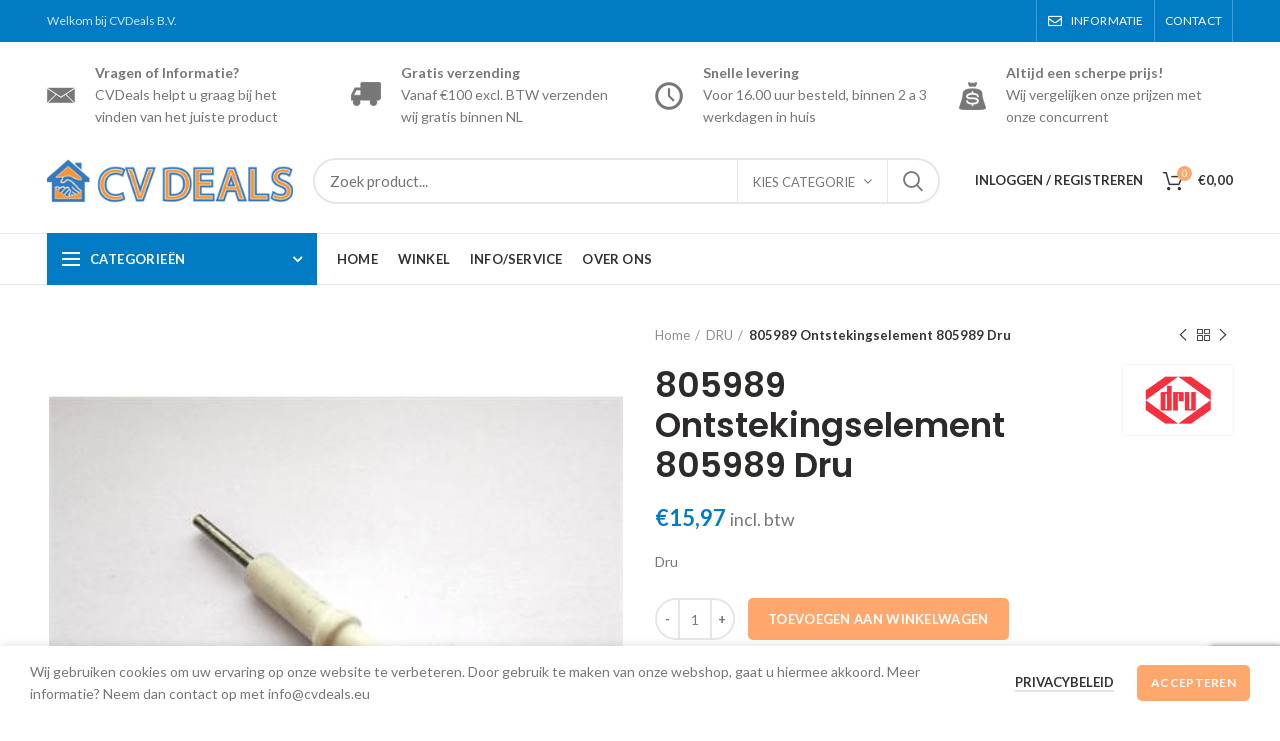

--- FILE ---
content_type: text/html; charset=UTF-8
request_url: https://cvdeals.eu/product/805989-ontstekingselement-805989-dru/
body_size: 47990
content:
<!DOCTYPE html>
<html lang="nl-NL">
<head>
	<meta charset="UTF-8">
	<meta name="viewport" content="width=device-width, initial-scale=1.0, maximum-scale=1.0, user-scalable=no">
	<link rel="profile" href="http://gmpg.org/xfn/11">
	<link rel="pingback" href="https://cvdeals.eu/xmlrpc.php">

	<meta name='robots' content='index, follow, max-image-preview:large, max-snippet:-1, max-video-preview:-1' />
	<style>img:is([sizes="auto" i], [sizes^="auto," i]) { contain-intrinsic-size: 3000px 1500px }</style>
	
	<!-- This site is optimized with the Yoast SEO plugin v24.1 - https://yoast.com/wordpress/plugins/seo/ -->
	<title>805989 Ontstekingselement 805989 Dru - CVDeals BV</title>
	<link rel="canonical" href="https://cvdeals.eu/product/805989-ontstekingselement-805989-dru/" />
	<meta property="og:locale" content="nl_NL" />
	<meta property="og:type" content="article" />
	<meta property="og:title" content="805989 Ontstekingselement 805989 Dru - CVDeals BV" />
	<meta property="og:description" content="Dru" />
	<meta property="og:url" content="https://cvdeals.eu/product/805989-ontstekingselement-805989-dru/" />
	<meta property="og:site_name" content="CVDeals BV" />
	<meta property="article:publisher" content="https://twitter.com/CVDeals_BV" />
	<meta property="article:modified_time" content="2024-08-18T01:16:53+00:00" />
	<meta property="og:image" content="https://cvdeals.eu/wp-content/uploads/2020/06/805989.png" />
	<meta property="og:image:width" content="400" />
	<meta property="og:image:height" content="400" />
	<meta property="og:image:type" content="image/png" />
	<script type="application/ld+json" class="yoast-schema-graph">{"@context":"https://schema.org","@graph":[{"@type":"WebPage","@id":"https://cvdeals.eu/product/805989-ontstekingselement-805989-dru/","url":"https://cvdeals.eu/product/805989-ontstekingselement-805989-dru/","name":"805989 Ontstekingselement 805989 Dru - CVDeals BV","isPartOf":{"@id":"https://cvdeals.eu/#website"},"primaryImageOfPage":{"@id":"https://cvdeals.eu/product/805989-ontstekingselement-805989-dru/#primaryimage"},"image":{"@id":"https://cvdeals.eu/product/805989-ontstekingselement-805989-dru/#primaryimage"},"thumbnailUrl":"https://cvdeals.eu/wp-content/uploads/2020/06/805989.png","datePublished":"2020-06-10T01:20:47+00:00","dateModified":"2024-08-18T01:16:53+00:00","breadcrumb":{"@id":"https://cvdeals.eu/product/805989-ontstekingselement-805989-dru/#breadcrumb"},"inLanguage":"nl-NL","potentialAction":[{"@type":"ReadAction","target":["https://cvdeals.eu/product/805989-ontstekingselement-805989-dru/"]}]},{"@type":"ImageObject","inLanguage":"nl-NL","@id":"https://cvdeals.eu/product/805989-ontstekingselement-805989-dru/#primaryimage","url":"https://cvdeals.eu/wp-content/uploads/2020/06/805989.png","contentUrl":"https://cvdeals.eu/wp-content/uploads/2020/06/805989.png","width":400,"height":400,"caption":"805989 Ontstekingselement 805989 Dru"},{"@type":"BreadcrumbList","@id":"https://cvdeals.eu/product/805989-ontstekingselement-805989-dru/#breadcrumb","itemListElement":[{"@type":"ListItem","position":1,"name":"Home","item":"https://cvdeals.eu/"},{"@type":"ListItem","position":2,"name":"Winkel","item":"https://cvdeals.eu/winkel/"},{"@type":"ListItem","position":3,"name":"805989 Ontstekingselement 805989 Dru"}]},{"@type":"WebSite","@id":"https://cvdeals.eu/#website","url":"https://cvdeals.eu/","name":"CVDeals BV","description":"Webshop voor ketel, geiser, ventilatie, radiatoren, thermostaten en airco onderdelen","publisher":{"@id":"https://cvdeals.eu/#organization"},"potentialAction":[{"@type":"SearchAction","target":{"@type":"EntryPoint","urlTemplate":"https://cvdeals.eu/?s={search_term_string}"},"query-input":{"@type":"PropertyValueSpecification","valueRequired":true,"valueName":"search_term_string"}}],"inLanguage":"nl-NL"},{"@type":"Organization","@id":"https://cvdeals.eu/#organization","name":"CVDeals BV","url":"https://cvdeals.eu/","logo":{"@type":"ImageObject","inLanguage":"nl-NL","@id":"https://cvdeals.eu/#/schema/logo/image/","url":"https://cvdeals.eu/wp-content/uploads/2020/06/cropped-fav_1.png","contentUrl":"https://cvdeals.eu/wp-content/uploads/2020/06/cropped-fav_1.png","width":512,"height":512,"caption":"CVDeals BV"},"image":{"@id":"https://cvdeals.eu/#/schema/logo/image/"},"sameAs":["https://twitter.com/CVDeals_BV"]}]}</script>
	<!-- / Yoast SEO plugin. -->


<link rel='dns-prefetch' href='//fonts.googleapis.com' />
<link rel="alternate" type="application/rss+xml" title="CVDeals BV &raquo; feed" href="https://cvdeals.eu/feed/" />
<link rel="alternate" type="application/rss+xml" title="CVDeals BV &raquo; reactiesfeed" href="https://cvdeals.eu/comments/feed/" />
<link rel="alternate" type="application/rss+xml" title="CVDeals BV &raquo; 805989 Ontstekingselement 805989 Dru reactiesfeed" href="https://cvdeals.eu/product/805989-ontstekingselement-805989-dru/feed/" />
<style id='classic-theme-styles-inline-css' type='text/css'>
/*! This file is auto-generated */
.wp-block-button__link{color:#fff;background-color:#32373c;border-radius:9999px;box-shadow:none;text-decoration:none;padding:calc(.667em + 2px) calc(1.333em + 2px);font-size:1.125em}.wp-block-file__button{background:#32373c;color:#fff;text-decoration:none}
</style>
<style id='global-styles-inline-css' type='text/css'>
:root{--wp--preset--aspect-ratio--square: 1;--wp--preset--aspect-ratio--4-3: 4/3;--wp--preset--aspect-ratio--3-4: 3/4;--wp--preset--aspect-ratio--3-2: 3/2;--wp--preset--aspect-ratio--2-3: 2/3;--wp--preset--aspect-ratio--16-9: 16/9;--wp--preset--aspect-ratio--9-16: 9/16;--wp--preset--color--black: #000000;--wp--preset--color--cyan-bluish-gray: #abb8c3;--wp--preset--color--white: #ffffff;--wp--preset--color--pale-pink: #f78da7;--wp--preset--color--vivid-red: #cf2e2e;--wp--preset--color--luminous-vivid-orange: #ff6900;--wp--preset--color--luminous-vivid-amber: #fcb900;--wp--preset--color--light-green-cyan: #7bdcb5;--wp--preset--color--vivid-green-cyan: #00d084;--wp--preset--color--pale-cyan-blue: #8ed1fc;--wp--preset--color--vivid-cyan-blue: #0693e3;--wp--preset--color--vivid-purple: #9b51e0;--wp--preset--gradient--vivid-cyan-blue-to-vivid-purple: linear-gradient(135deg,rgba(6,147,227,1) 0%,rgb(155,81,224) 100%);--wp--preset--gradient--light-green-cyan-to-vivid-green-cyan: linear-gradient(135deg,rgb(122,220,180) 0%,rgb(0,208,130) 100%);--wp--preset--gradient--luminous-vivid-amber-to-luminous-vivid-orange: linear-gradient(135deg,rgba(252,185,0,1) 0%,rgba(255,105,0,1) 100%);--wp--preset--gradient--luminous-vivid-orange-to-vivid-red: linear-gradient(135deg,rgba(255,105,0,1) 0%,rgb(207,46,46) 100%);--wp--preset--gradient--very-light-gray-to-cyan-bluish-gray: linear-gradient(135deg,rgb(238,238,238) 0%,rgb(169,184,195) 100%);--wp--preset--gradient--cool-to-warm-spectrum: linear-gradient(135deg,rgb(74,234,220) 0%,rgb(151,120,209) 20%,rgb(207,42,186) 40%,rgb(238,44,130) 60%,rgb(251,105,98) 80%,rgb(254,248,76) 100%);--wp--preset--gradient--blush-light-purple: linear-gradient(135deg,rgb(255,206,236) 0%,rgb(152,150,240) 100%);--wp--preset--gradient--blush-bordeaux: linear-gradient(135deg,rgb(254,205,165) 0%,rgb(254,45,45) 50%,rgb(107,0,62) 100%);--wp--preset--gradient--luminous-dusk: linear-gradient(135deg,rgb(255,203,112) 0%,rgb(199,81,192) 50%,rgb(65,88,208) 100%);--wp--preset--gradient--pale-ocean: linear-gradient(135deg,rgb(255,245,203) 0%,rgb(182,227,212) 50%,rgb(51,167,181) 100%);--wp--preset--gradient--electric-grass: linear-gradient(135deg,rgb(202,248,128) 0%,rgb(113,206,126) 100%);--wp--preset--gradient--midnight: linear-gradient(135deg,rgb(2,3,129) 0%,rgb(40,116,252) 100%);--wp--preset--font-size--small: 13px;--wp--preset--font-size--medium: 20px;--wp--preset--font-size--large: 36px;--wp--preset--font-size--x-large: 42px;--wp--preset--font-family--inter: "Inter", sans-serif;--wp--preset--font-family--cardo: Cardo;--wp--preset--spacing--20: 0.44rem;--wp--preset--spacing--30: 0.67rem;--wp--preset--spacing--40: 1rem;--wp--preset--spacing--50: 1.5rem;--wp--preset--spacing--60: 2.25rem;--wp--preset--spacing--70: 3.38rem;--wp--preset--spacing--80: 5.06rem;--wp--preset--shadow--natural: 6px 6px 9px rgba(0, 0, 0, 0.2);--wp--preset--shadow--deep: 12px 12px 50px rgba(0, 0, 0, 0.4);--wp--preset--shadow--sharp: 6px 6px 0px rgba(0, 0, 0, 0.2);--wp--preset--shadow--outlined: 6px 6px 0px -3px rgba(255, 255, 255, 1), 6px 6px rgba(0, 0, 0, 1);--wp--preset--shadow--crisp: 6px 6px 0px rgba(0, 0, 0, 1);}:where(.is-layout-flex){gap: 0.5em;}:where(.is-layout-grid){gap: 0.5em;}body .is-layout-flex{display: flex;}.is-layout-flex{flex-wrap: wrap;align-items: center;}.is-layout-flex > :is(*, div){margin: 0;}body .is-layout-grid{display: grid;}.is-layout-grid > :is(*, div){margin: 0;}:where(.wp-block-columns.is-layout-flex){gap: 2em;}:where(.wp-block-columns.is-layout-grid){gap: 2em;}:where(.wp-block-post-template.is-layout-flex){gap: 1.25em;}:where(.wp-block-post-template.is-layout-grid){gap: 1.25em;}.has-black-color{color: var(--wp--preset--color--black) !important;}.has-cyan-bluish-gray-color{color: var(--wp--preset--color--cyan-bluish-gray) !important;}.has-white-color{color: var(--wp--preset--color--white) !important;}.has-pale-pink-color{color: var(--wp--preset--color--pale-pink) !important;}.has-vivid-red-color{color: var(--wp--preset--color--vivid-red) !important;}.has-luminous-vivid-orange-color{color: var(--wp--preset--color--luminous-vivid-orange) !important;}.has-luminous-vivid-amber-color{color: var(--wp--preset--color--luminous-vivid-amber) !important;}.has-light-green-cyan-color{color: var(--wp--preset--color--light-green-cyan) !important;}.has-vivid-green-cyan-color{color: var(--wp--preset--color--vivid-green-cyan) !important;}.has-pale-cyan-blue-color{color: var(--wp--preset--color--pale-cyan-blue) !important;}.has-vivid-cyan-blue-color{color: var(--wp--preset--color--vivid-cyan-blue) !important;}.has-vivid-purple-color{color: var(--wp--preset--color--vivid-purple) !important;}.has-black-background-color{background-color: var(--wp--preset--color--black) !important;}.has-cyan-bluish-gray-background-color{background-color: var(--wp--preset--color--cyan-bluish-gray) !important;}.has-white-background-color{background-color: var(--wp--preset--color--white) !important;}.has-pale-pink-background-color{background-color: var(--wp--preset--color--pale-pink) !important;}.has-vivid-red-background-color{background-color: var(--wp--preset--color--vivid-red) !important;}.has-luminous-vivid-orange-background-color{background-color: var(--wp--preset--color--luminous-vivid-orange) !important;}.has-luminous-vivid-amber-background-color{background-color: var(--wp--preset--color--luminous-vivid-amber) !important;}.has-light-green-cyan-background-color{background-color: var(--wp--preset--color--light-green-cyan) !important;}.has-vivid-green-cyan-background-color{background-color: var(--wp--preset--color--vivid-green-cyan) !important;}.has-pale-cyan-blue-background-color{background-color: var(--wp--preset--color--pale-cyan-blue) !important;}.has-vivid-cyan-blue-background-color{background-color: var(--wp--preset--color--vivid-cyan-blue) !important;}.has-vivid-purple-background-color{background-color: var(--wp--preset--color--vivid-purple) !important;}.has-black-border-color{border-color: var(--wp--preset--color--black) !important;}.has-cyan-bluish-gray-border-color{border-color: var(--wp--preset--color--cyan-bluish-gray) !important;}.has-white-border-color{border-color: var(--wp--preset--color--white) !important;}.has-pale-pink-border-color{border-color: var(--wp--preset--color--pale-pink) !important;}.has-vivid-red-border-color{border-color: var(--wp--preset--color--vivid-red) !important;}.has-luminous-vivid-orange-border-color{border-color: var(--wp--preset--color--luminous-vivid-orange) !important;}.has-luminous-vivid-amber-border-color{border-color: var(--wp--preset--color--luminous-vivid-amber) !important;}.has-light-green-cyan-border-color{border-color: var(--wp--preset--color--light-green-cyan) !important;}.has-vivid-green-cyan-border-color{border-color: var(--wp--preset--color--vivid-green-cyan) !important;}.has-pale-cyan-blue-border-color{border-color: var(--wp--preset--color--pale-cyan-blue) !important;}.has-vivid-cyan-blue-border-color{border-color: var(--wp--preset--color--vivid-cyan-blue) !important;}.has-vivid-purple-border-color{border-color: var(--wp--preset--color--vivid-purple) !important;}.has-vivid-cyan-blue-to-vivid-purple-gradient-background{background: var(--wp--preset--gradient--vivid-cyan-blue-to-vivid-purple) !important;}.has-light-green-cyan-to-vivid-green-cyan-gradient-background{background: var(--wp--preset--gradient--light-green-cyan-to-vivid-green-cyan) !important;}.has-luminous-vivid-amber-to-luminous-vivid-orange-gradient-background{background: var(--wp--preset--gradient--luminous-vivid-amber-to-luminous-vivid-orange) !important;}.has-luminous-vivid-orange-to-vivid-red-gradient-background{background: var(--wp--preset--gradient--luminous-vivid-orange-to-vivid-red) !important;}.has-very-light-gray-to-cyan-bluish-gray-gradient-background{background: var(--wp--preset--gradient--very-light-gray-to-cyan-bluish-gray) !important;}.has-cool-to-warm-spectrum-gradient-background{background: var(--wp--preset--gradient--cool-to-warm-spectrum) !important;}.has-blush-light-purple-gradient-background{background: var(--wp--preset--gradient--blush-light-purple) !important;}.has-blush-bordeaux-gradient-background{background: var(--wp--preset--gradient--blush-bordeaux) !important;}.has-luminous-dusk-gradient-background{background: var(--wp--preset--gradient--luminous-dusk) !important;}.has-pale-ocean-gradient-background{background: var(--wp--preset--gradient--pale-ocean) !important;}.has-electric-grass-gradient-background{background: var(--wp--preset--gradient--electric-grass) !important;}.has-midnight-gradient-background{background: var(--wp--preset--gradient--midnight) !important;}.has-small-font-size{font-size: var(--wp--preset--font-size--small) !important;}.has-medium-font-size{font-size: var(--wp--preset--font-size--medium) !important;}.has-large-font-size{font-size: var(--wp--preset--font-size--large) !important;}.has-x-large-font-size{font-size: var(--wp--preset--font-size--x-large) !important;}
:where(.wp-block-post-template.is-layout-flex){gap: 1.25em;}:where(.wp-block-post-template.is-layout-grid){gap: 1.25em;}
:where(.wp-block-columns.is-layout-flex){gap: 2em;}:where(.wp-block-columns.is-layout-grid){gap: 2em;}
:root :where(.wp-block-pullquote){font-size: 1.5em;line-height: 1.6;}
</style>
<style id='woocommerce-inline-inline-css' type='text/css'>
.woocommerce form .form-row .required { visibility: visible; }
</style>
<link rel='stylesheet' id='wt_woocommerce_invoice_addon-css' href='https://cvdeals.eu/wp-content/plugins/wt-woocommerce-invoice-addon/public/css/wt_woocommerce_invoice_addon-public.css?ver=1.5.0' type='text/css' media='all' />
<link rel='stylesheet' id='mollie-applepaydirect-css' href='https://cvdeals.eu/wp-content/plugins/mollie-payments-for-woocommerce/public/css/mollie-applepaydirect.min.css?ver=1735827562' type='text/css' media='screen' />
<link rel='stylesheet' id='js_composer_front-css' href='https://cvdeals.eu/wp-content/plugins/js_composer/assets/css/js_composer.min.css?ver=6.10.0' type='text/css' media='all' />
<link rel='stylesheet' id='font-awesome-css-css' href='https://cvdeals.eu/wp-content/themes/woodmart/css/font-awesome-light.min.css?ver=4.6.0' type='text/css' media='all' />
<link rel='stylesheet' id='bootstrap-css' href='https://cvdeals.eu/wp-content/themes/woodmart/css/bootstrap.min.css?ver=4.6.0' type='text/css' media='all' />
<link rel='stylesheet' id='woodmart-style-css' href='https://cvdeals.eu/wp-content/themes/woodmart/style.min.css?ver=4.6.0' type='text/css' media='all' />
<link rel='stylesheet' id='xts-style-header_912234-css' href='https://cvdeals.eu/wp-content/uploads/2023/02/xts-header_912234-1676730600.css?ver=4.6.0' type='text/css' media='all' />
<link rel='stylesheet' id='xts-style-theme_settings_default-css' href='https://cvdeals.eu/wp-content/uploads/2024/03/xts-theme_settings_default-1711463346.css?ver=4.6.0' type='text/css' media='all' />
<link rel='stylesheet' id='xts-google-fonts-css' href='//fonts.googleapis.com/css?family=Lato%3A100%2C100italic%2C300%2C300italic%2C400%2C400italic%2C700%2C700italic%2C900%2C900italic%7CPoppins%3A100%2C100italic%2C200%2C200italic%2C300%2C300italic%2C400%2C400italic%2C500%2C500italic%2C600%2C600italic%2C700%2C700italic%2C800%2C800italic%2C900%2C900italic&#038;ver=4.6.0' type='text/css' media='all' />
<script type="text/template" id="tmpl-variation-template">
	<div class="woocommerce-variation-description">{{{ data.variation.variation_description }}}</div>
	<div class="woocommerce-variation-price">{{{ data.variation.price_html }}}</div>
	<div class="woocommerce-variation-availability">{{{ data.variation.availability_html }}}</div>
</script>
<script type="text/template" id="tmpl-unavailable-variation-template">
	<p role="alert">Dit product is niet beschikbaar. Kies een andere combinatie.</p>
</script>
<script type="text/javascript" src="https://cvdeals.eu/wp-includes/js/jquery/jquery.min.js?ver=3.7.1" id="jquery-core-js"></script>
<script type="text/javascript" src="https://cvdeals.eu/wp-includes/js/jquery/jquery-migrate.min.js?ver=3.4.1" id="jquery-migrate-js"></script>
<script type="text/javascript" id="print-invoices-packing-slip-labels-for-woocommerce_public-js-extra">
/* <![CDATA[ */
var wf_pklist_params_public = {"msgs":{"invoice_number_prompt_free_order":"'Factuur genereren voor gratis bestellingen' is uitgeschakeld in Factuurinstellingen > Geavanceerd. U probeert een factuur te genereren voor deze gratis bestelling. Doorgaan?","creditnote_number_prompt":"Terugbetaling in deze bestelling lijkt nog geen kredietnummer te hebben. Wilt u er handmatig een genereren?","invoice_number_prompt_no_from_addr":"Vul het `van-adres` in de algemene instellingen van de plug-in in.","invoice_title_prompt":"Factuur","invoice_number_prompt":"nummer is nog niet aangemaakt. Wilt u er handmatig een genereren?","pop_dont_show_again":false}};
/* ]]> */
</script>
<script type="text/javascript" src="https://cvdeals.eu/wp-content/plugins/print-invoices-packing-slip-labels-for-woocommerce/public/js/wf-woocommerce-packing-list-public.js?ver=4.5.1" id="print-invoices-packing-slip-labels-for-woocommerce_public-js"></script>
<script type="text/javascript" src="https://cvdeals.eu/wp-content/plugins/woocommerce/assets/js/jquery-blockui/jquery.blockUI.min.js?ver=2.7.0-wc.9.5.1" id="jquery-blockui-js" data-wp-strategy="defer"></script>
<script type="text/javascript" id="wc-add-to-cart-js-extra">
/* <![CDATA[ */
var wc_add_to_cart_params = {"ajax_url":"\/wp-admin\/admin-ajax.php","wc_ajax_url":"\/?wc-ajax=%%endpoint%%","i18n_view_cart":"Bekijk winkelwagen","cart_url":"https:\/\/cvdeals.eu\/winkelmand\/","is_cart":"","cart_redirect_after_add":"no"};
/* ]]> */
</script>
<script type="text/javascript" src="https://cvdeals.eu/wp-content/plugins/woocommerce/assets/js/frontend/add-to-cart.min.js?ver=9.5.1" id="wc-add-to-cart-js" data-wp-strategy="defer"></script>
<script type="text/javascript" src="https://cvdeals.eu/wp-content/plugins/woocommerce/assets/js/zoom/jquery.zoom.min.js?ver=1.7.21-wc.9.5.1" id="zoom-js" defer="defer" data-wp-strategy="defer"></script>
<script type="text/javascript" id="wc-single-product-js-extra">
/* <![CDATA[ */
var wc_single_product_params = {"i18n_required_rating_text":"Selecteer een waardering","i18n_product_gallery_trigger_text":"Afbeeldinggalerij in volledig scherm bekijken","review_rating_required":"yes","flexslider":{"rtl":false,"animation":"slide","smoothHeight":true,"directionNav":false,"controlNav":"thumbnails","slideshow":false,"animationSpeed":500,"animationLoop":false,"allowOneSlide":false},"zoom_enabled":"","zoom_options":[],"photoswipe_enabled":"","photoswipe_options":{"shareEl":false,"closeOnScroll":false,"history":false,"hideAnimationDuration":0,"showAnimationDuration":0},"flexslider_enabled":""};
/* ]]> */
</script>
<script type="text/javascript" src="https://cvdeals.eu/wp-content/plugins/woocommerce/assets/js/frontend/single-product.min.js?ver=9.5.1" id="wc-single-product-js" defer="defer" data-wp-strategy="defer"></script>
<script type="text/javascript" src="https://cvdeals.eu/wp-content/plugins/woocommerce/assets/js/js-cookie/js.cookie.min.js?ver=2.1.4-wc.9.5.1" id="js-cookie-js" data-wp-strategy="defer"></script>
<script type="text/javascript" id="woocommerce-js-extra">
/* <![CDATA[ */
var woocommerce_params = {"ajax_url":"\/wp-admin\/admin-ajax.php","wc_ajax_url":"\/?wc-ajax=%%endpoint%%"};
/* ]]> */
</script>
<script type="text/javascript" src="https://cvdeals.eu/wp-content/plugins/woocommerce/assets/js/frontend/woocommerce.min.js?ver=9.5.1" id="woocommerce-js" defer="defer" data-wp-strategy="defer"></script>
<script type="text/javascript" src="https://cvdeals.eu/wp-content/plugins/wt-woocommerce-invoice-addon/public/js/wt_woocommerce_invoice_addon-public.js?ver=1.5.0" id="wt_woocommerce_invoice_addon-js"></script>
<script type="text/javascript" src="https://cvdeals.eu/wp-content/plugins/js_composer/assets/js/vendors/woocommerce-add-to-cart.js?ver=6.10.0" id="vc_woocommerce-add-to-cart-js-js"></script>
<script type="text/javascript" src="https://cvdeals.eu/wp-includes/js/underscore.min.js?ver=1.13.7" id="underscore-js"></script>
<script type="text/javascript" id="wp-util-js-extra">
/* <![CDATA[ */
var _wpUtilSettings = {"ajax":{"url":"\/wp-admin\/admin-ajax.php"}};
/* ]]> */
</script>
<script type="text/javascript" src="https://cvdeals.eu/wp-includes/js/wp-util.min.js?ver=6.7.1" id="wp-util-js"></script>
<script type="text/javascript" id="wc-add-to-cart-variation-js-extra">
/* <![CDATA[ */
var wc_add_to_cart_variation_params = {"wc_ajax_url":"\/?wc-ajax=%%endpoint%%","i18n_no_matching_variations_text":"Geen producten gevonden. Kies een andere combinatie.","i18n_make_a_selection_text":"Selecteer eerst product-opties alvorens dit product in de winkelwagen te plaatsen.","i18n_unavailable_text":"Dit product is niet beschikbaar. Kies een andere combinatie.","i18n_reset_alert_text":"Je selectie is opnieuw ingesteld. Selecteer eerst product-opties alvorens dit product in de winkelmand te plaatsen."};
/* ]]> */
</script>
<script type="text/javascript" src="https://cvdeals.eu/wp-content/plugins/woocommerce/assets/js/frontend/add-to-cart-variation.min.js?ver=9.5.1" id="wc-add-to-cart-variation-js" defer="defer" data-wp-strategy="defer"></script>
<link rel="https://api.w.org/" href="https://cvdeals.eu/wp-json/" /><link rel="alternate" title="JSON" type="application/json" href="https://cvdeals.eu/wp-json/wp/v2/product/16847" /><link rel="EditURI" type="application/rsd+xml" title="RSD" href="https://cvdeals.eu/xmlrpc.php?rsd" />
<meta name="generator" content="WordPress 6.7.1" />
<meta name="generator" content="WooCommerce 9.5.1" />
<link rel='shortlink' href='https://cvdeals.eu/?p=16847' />
<link rel="alternate" title="oEmbed (JSON)" type="application/json+oembed" href="https://cvdeals.eu/wp-json/oembed/1.0/embed?url=https%3A%2F%2Fcvdeals.eu%2Fproduct%2F805989-ontstekingselement-805989-dru%2F" />
<link rel="alternate" title="oEmbed (XML)" type="text/xml+oembed" href="https://cvdeals.eu/wp-json/oembed/1.0/embed?url=https%3A%2F%2Fcvdeals.eu%2Fproduct%2F805989-ontstekingselement-805989-dru%2F&#038;format=xml" />
<!-- start Simple Custom CSS and JS -->
<style type="text/css">
@media screen and (max-width: 992px) {
  .header-custom-top-1 {
    display: none;
  }
}


</style>
<!-- end Simple Custom CSS and JS -->
<!-- start Simple Custom CSS and JS -->
<style type="text/css">
.onsale {
    display: none !important;
}

.category-title{
  color: #007bc4 !important;
  font-size: 14px !important;
}

.header-custom-top-1{
  padding-top: 20px;
}
.header-custom-icon{
  float: left;
  padding-bottom: 10px;
  padding-right: 20px;
  margin-top: 20px;
}
.product-share{
  display: none !important;
}
.cat-design-center .wrapp-category:before, .cat-design-replace-title .wrapp-category:before{
	background-color: unset !important;
}
.cat-design-center .category-title{
  color: black !important;
}
.cat-design-center .more-products {
    color: black !important;
}</style>
<!-- end Simple Custom CSS and JS -->
<!-- start Simple Custom CSS and JS -->
<style type="text/css">
/* CVDEALS ORANGE */

.product-label.featured{
  background-color: #ffa76d;
}

.menu-opener:not(.has-bg), .search-style-with-bg.searchform .searchsubmit, .woodmart-cart-design-4 .woodmart-cart-number, .btn.btn-color-primary, .btn-style-bordered.btn-color-primary:hover, .menu-label-primary, .main-nav .item-level-0.callto-btn > a, .mobile-nav-tabs .mobile-tab-title:after, .icon-sub-menu.up-icon, .comment-form .submit, .color-scheme-light .woodmart-entry-meta .meta-reply .replies-count, .blog-design-mask .woodmart-entry-meta .meta-reply .replies-count, .woodmart-dark .woodmart-entry-meta .meta-reply .replies-count, .meta-post-categories, .woodmart-single-footer .tags-list a:hover:after, .woodmart-single-footer .tags-list a:focus:after, .woodmart-pagination > span:not(.page-links-title), .page-links > span:not(.page-links-title), .widget_tag_cloud .tagcloud a:hover, .widget_tag_cloud .tagcloud a:focus, .widget_product_tag_cloud .tagcloud a:hover, .widget_product_tag_cloud .tagcloud a:focus, .widget_calendar #wp-calendar #today, .slider-title:before, .mc4wp-form input[type=submit], .subtitle-color-primary.subtitle-style-background, .woodmart-title-color-primary .subtitle-style-background, .woodmart-title-style-simple.woodmart-title-color-primary .liner-continer:after, .icons-design-simple .woodmart-social-icon:hover, .timer-style-active .woodmart-timer > span, .woodmart-price-table .woodmart-plan-footer > a, .woodmart-price-table.price-style-default .woodmart-plan-price, .hotspot-icon-default .hotspot-btn, .hotspot-icon-alt .woodmart-image-hotspot.hotspot-opened .hotspot-btn, .hotspot-icon-alt .woodmart-image-hotspot:hover .hotspot-btn, .hotspot-content .add_to_cart_button, .hotspot-content .product_type_variable, .widget_product_categories .product-categories li a:hover + .count, .widget_product_categories .product-categories li a:focus + .count, .widget_product_categories .product-categories li.current-cat > .count, .woodmart-woocommerce-layered-nav .layered-nav-link:hover + .count, .woodmart-woocommerce-layered-nav .layered-nav-link:focus + .count, .woodmart-woocommerce-layered-nav .chosen .count, td.woocommerce-orders-table__cell-order-actions a, .popup-quick-view .woodmart-scroll-content > a, .popup-quick-view .view-details-btn, .product-label.onsale, .widget_shopping_cart .buttons .checkout, .widget_price_filter .ui-slider .ui-slider-range, .widget_price_filter .ui-slider .ui-slider-handle:after, .widget_layered_nav ul .chosen a:before, .woocommerce-store-notice, .quantity input[type=button]:hover, .woodmart-stock-progress-bar .progress-bar, .woocommerce-pagination li .current, .cat-design-replace-title .category-title, .woodmart-hover-base:not([class*=add-small]) .wd-bottom-actions .woodmart-add-btn > a, .woodmart-hover-alt .woodmart-add-btn > a span:before, .woodmart-hover-quick .woodmart-add-btn > a, .product-list-item .woodmart-add-btn > a, .woodmart-hover-standard .woodmart-add-btn > a, .single_add_to_cart_button, .tabs-layout-tabs .tabs li a:after, .wd-add-img-msg:before, .checkout_coupon .button, #place_order, .cart-totals-inner .checkout-button, .cart-actions .button[name=apply_coupon], .register .button, .login .button, .lost_reset_password .button, .woocommerce-MyAccount-content > p:not(.woocommerce-Message):first-child mark, .woocommerce-MyAccount-content > .button, .order-info mark, .order-again .button, .woocommerce-Button--next, .woocommerce-Button--previous, .woocommerce-MyAccount-downloads-file, .account-payment-methods-table .button, button[name=save_account_details], button[name=save_address], button[name=track], .woodmart-compare-col .button, .woodmart-compare-col .added_to_cart, .return-to-shop .button, .woodmart-pf-btn button, .woocommerce table.wishlist_table td.product-add-to-cart a, div.wcmp_regi_main .button, .dokan-dashboard a.dokan-btn, .dokan-dashboard button.dokan-btn, .dokan-dashboard input[type=submit].dokan-btn, .dokan-dashboard a.dokan-btn:hover, .dokan-dashboard a.dokan-btn:focus, .dokan-dashboard button.dokan-btn:hover, .dokan-dashboard button.dokan-btn:focus, .dokan-dashboard input[type=submit].dokan-btn:hover, .dokan-dashboard input[type=submit].dokan-btn:focus, .dokan-dashboard-wrap .dokan-dash-sidebar ul.dokan-dashboard-menu li.active, .dokan-dashboard-wrap .dokan-dash-sidebar ul.dokan-dashboard-menu li.dokan-common-links a:hover, .dokan-dashboard-wrap .dokan-dash-sidebar ul.dokan-dashboard-menu li:hover, .dokan-single-seller .store-footer .dokan-btn-round, .dokan-single-seller .store-footer .dokan-btn-round:hover, #dokan-store-listing-filter-wrap .right .item .dokan-btn-theme, .woocommerce-MyAccount-content .dokan-btn-theme, .woocommerce-MyAccount-content .dokan-btn-theme:focus, #dokan-store-listing-filter-form-wrap .apply-filter #apply-filter-btn, #dokan-store-listing-filter-form-wrap .apply-filter #apply-filter-btn:focus, #yith-wpv-abuse, .yith-ywraq-add-to-quote .yith-ywraq-add-button .button.add-request-quote-button, body .select2-container--default .select2-results__option[aria-selected=true], .wd-tools-element .wd-tools-count, .woodmart-cart-design-2 .woodmart-cart-number, .woodmart-cart-design-5 .woodmart-cart-number, .navigation-style-underline .nav-link-text:after, .masonry-filter li a:after, .wpb-js-composer .vc_tta.vc_general.vc_tta-style-classic.vc_tta-tabs .vc_tta-tab .vc_tta-title-text:after, .category-nav-link .category-name:after, .woodmart-checkout-steps ul li span:after, .woodmart-products-tabs.tabs-design-default .products-tabs-title .tab-label:after, .woodmart-products-tabs.tabs-design-alt .products-tabs-title .tab-label:after {
    background-color: #ffa76d;
}


/* CVDEALS GREY */

.footer-container {
    background-color: #333333;
}


</style>
<!-- end Simple Custom CSS and JS -->
<!-- start Simple Custom CSS and JS -->
<script type="text/javascript">
jQuery(document).ready(function( $ ){
    $('.woocommerce-product-attributes-item--attribute_pa_productgroep').hide();
  	//$('.onsale.product-label').hide();
});


</script>
<!-- end Simple Custom CSS and JS -->
<!-- start Simple Custom CSS and JS -->
<script type="text/javascript">
jQuery(document).ready(function( $ ){
    $(".whb-general-header > .container").prepend('<div class="row"><div class="col-md-3 header-custom-top-1"><img src="https://cvdeals.eu/wp-content/uploads/2020/06/header-phone.png" class="header-custom-icon"><strong>Vragen of Informatie?</strong><br>CVDeals helpt u graag bij het vinden van het juiste product</div><div class="col-md-3 header-custom-top-1"><img src="https://cvdeals.eu/wp-content/uploads/2020/06/header-shipping.png" class="header-custom-icon"><strong>Gratis verzending</strong><br>Vanaf €100 excl. BTW verzenden wij gratis binnen NL</div><div class="col-md-3 header-custom-top-1"><img src="https://cvdeals.eu/wp-content/uploads/2020/06/header-time.png" class="header-custom-icon"><strong>Snelle levering</strong><br>Voor 16.00 uur besteld, binnen 2 a 3 werkdagen in huis</div><div class="col-md-3 header-custom-top-1"><img src="https://cvdeals.eu/wp-content/uploads/2020/06/header-money-1.png" class="header-custom-icon"><strong>Altijd een scherpe prijs!</strong><br>Wij vergelijken onze prijzen met onze concurrent</div></div>');
});


</script>
<!-- end Simple Custom CSS and JS -->
<!-- start Simple Custom CSS and JS -->
<script type="text/javascript">
jQuery(document).ready(function( $ ){
  
    if (top.location.pathname === '/winkel/'){
      	//$('.woodmart-widget > .product-categories > .cat-item').not(".cat-item-68, .cat-item-468").hide();
      	//$('.woodmart-widget > .product-categories > .cat-item').not(".cat-item-468").hide();
      
      	//$('.woodmart-sidebar-content').append('<div id="woocommerce_product_categories-2" class="woodmart-widget widget sidebar-widget woocommerce widget_product_categories"><h5 class="widget-title">Productcategorieën</h5><ul class="product-categories"><li class="cat-item cat-item-68" style=""><a href="https://wp.cvdeals.eu/product-categorie/ketel-en-geiser-onderdelen/">Ketel & Geiser onderdelen</a> <span class="count">4</span></li></ul></div>');
    }
  
	if (top.location.pathname === '/product-categorie/ketel-en-geiser-onderdelen/'){
      	//$('.woodmart-widget > .product-categories > .cat-item').not(".cat-item-68").hide();
    }   


    if (window.location.href.indexOf("product-categorie") > -1) {
      //console.log('test!');
      //$('.woodmart-widget > .product-categories > .cat-item').not(".cat-item-68").hide();
    }
    	
      
  
	
});



</script>
<!-- end Simple Custom CSS and JS -->
<meta name="theme-color" content="">	<noscript><style>.woocommerce-product-gallery{ opacity: 1 !important; }</style></noscript>
	<meta name="generator" content="Powered by WPBakery Page Builder - drag and drop page builder for WordPress."/>
<style class='wp-fonts-local' type='text/css'>
@font-face{font-family:Inter;font-style:normal;font-weight:300 900;font-display:fallback;src:url('https://cvdeals.eu/wp-content/plugins/woocommerce/assets/fonts/Inter-VariableFont_slnt,wght.woff2') format('woff2');font-stretch:normal;}
@font-face{font-family:Cardo;font-style:normal;font-weight:400;font-display:fallback;src:url('https://cvdeals.eu/wp-content/plugins/woocommerce/assets/fonts/cardo_normal_400.woff2') format('woff2');}
</style>
<link rel="icon" href="https://cvdeals.eu/wp-content/uploads/2023/03/favicon-1-32x32.ico" sizes="32x32" />
<link rel="icon" href="https://cvdeals.eu/wp-content/uploads/2023/03/favicon-1.ico" sizes="192x192" />
<link rel="apple-touch-icon" href="https://cvdeals.eu/wp-content/uploads/2023/03/favicon-1.ico" />
<meta name="msapplication-TileImage" content="https://cvdeals.eu/wp-content/uploads/2023/03/favicon-1.ico" />
<style>		
		
		</style><noscript><style> .wpb_animate_when_almost_visible { opacity: 1; }</style></noscript></head>

<body class="product-template-default single single-product postid-16847 theme-woodmart woocommerce woocommerce-page woocommerce-no-js wrapper-full-width form-style-rounded form-border-width-2 woodmart-product-design-default categories-accordion-on woodmart-archive-shop woodmart-ajax-shop-on offcanvas-sidebar-mobile offcanvas-sidebar-tablet disabled-nanoscroller btns-default-semi-rounded btns-default-dark btns-default-hover-dark btns-shop-semi-rounded btns-shop-light btns-shop-hover-light btns-accent-semi-rounded btns-accent-light btns-accent-hover-light wpb-js-composer js-comp-ver-6.10.0 vc_responsive">
		
	<div class="website-wrapper">

		
			<!-- HEADER -->
			<header class="whb-header whb-sticky-shadow whb-scroll-slide whb-sticky-clone">

				<div class="whb-main-header">
	
<div class="whb-row whb-top-bar whb-not-sticky-row whb-with-bg whb-without-border whb-color-light whb-flex-flex-middle">
	<div class="container">
		<div class="whb-flex-row whb-top-bar-inner">
			<div class="whb-column whb-col-left whb-visible-lg">
	
<div class="whb-text-element reset-mb-10 ">Welkom bij CVDeals B.V.</div>
</div>
<div class="whb-column whb-col-center whb-visible-lg whb-empty-column">
	</div>
<div class="whb-column whb-col-right whb-visible-lg">
	<div class="whb-divider-element whb-divider-stretch "></div><div class="whb-navigation whb-secondary-menu site-navigation woodmart-navigation menu-right navigation-style-bordered" role="navigation">
	<div class="menu-top-bar-right-container"><ul id="menu-top-bar-right" class="menu"><li id="menu-item-411" class="menu-item menu-item-type-custom menu-item-object-custom menu-item-411 item-level-0 menu-item-design-default menu-simple-dropdown item-event-hover"><a href="/info-service" class="woodmart-nav-link"><i class="fa fa-envelope-o"></i><span class="nav-link-text">INFORMATIE</span></a></li>
<li id="menu-item-410" class="menu-item menu-item-type-custom menu-item-object-custom menu-item-410 item-level-0 menu-item-design-default menu-simple-dropdown item-event-hover"><a href="/contact-opnemen" class="woodmart-nav-link"><span class="nav-link-text">CONTACT</span></a></li>
</ul></div></div><!--END MAIN-NAV-->
<div class="whb-divider-element whb-divider-stretch "></div></div>
<div class="whb-column whb-col-mobile whb-hidden-lg">
	
<div class="whb-text-element reset-mb-10 ">Welkom op CVdeals.eu</div>
</div>
		</div>
	</div>
</div>

<div class="whb-row whb-general-header whb-not-sticky-row whb-without-bg whb-border-fullwidth whb-color-dark whb-flex-flex-middle">
	<div class="container">
		<div class="whb-flex-row whb-general-header-inner">
			<div class="whb-column whb-col-left whb-visible-lg">
	<div class="site-logo">
	<div class="woodmart-logo-wrap">
		<a href="https://cvdeals.eu/" class="woodmart-logo woodmart-main-logo" rel="home">
			<img src="https://cvdeals.eu/wp-content/uploads/2020/06/logo.png" alt="CVDeals BV" style="max-width: 246px;" />		</a>
			</div>
</div>
</div>
<div class="whb-column whb-col-center whb-visible-lg">
				<div class="woodmart-search-form">
								<form role="search" method="get" class="searchform  has-categories-dropdown search-style-default woodmart-ajax-search" action="https://cvdeals.eu/"  data-thumbnail="1" data-price="1" data-post_type="product" data-count="20" data-sku="0" data-symbols_count="3">
					<input type="text" class="s" placeholder="Zoek product..." value="" name="s" />
					<input type="hidden" name="post_type" value="product">
								<div class="search-by-category input-dropdown">
				<div class="input-dropdown-inner woodmart-scroll-content">
					<input type="hidden" name="product_cat" value="0">
					<a href="#" data-val="0">Kies categorie</a>
					<div class="list-wrapper woodmart-scroll">
						<ul class="woodmart-scroll-content">
							<li style="display:none;"><a href="#" data-val="0">Kies categorie</a></li>
								<li class="cat-item cat-item-1650"><a class="pf-value" href="https://cvdeals.eu/product-categorie/130/" data-val="130" data-title="130" >130</a>
</li>
	<li class="cat-item cat-item-1351"><a class="pf-value" href="https://cvdeals.eu/product-categorie/ao-smith/" data-val="ao-smith" data-title="A.O. Smith" >A.O. Smith</a>
</li>
	<li class="cat-item cat-item-413"><a class="pf-value" href="https://cvdeals.eu/product-categorie/actieprijs/" data-val="actieprijs" data-title="Actieprijs" >Actieprijs</a>
</li>
	<li class="cat-item cat-item-2173"><a class="pf-value" href="https://cvdeals.eu/product-categorie/afvoermateriaal/" data-val="afvoermateriaal" data-title="Afvoermateriaal" >Afvoermateriaal</a>
</li>
	<li class="cat-item cat-item-1445"><a class="pf-value" href="https://cvdeals.eu/product-categorie/agpo-ferroli/" data-val="agpo-ferroli" data-title="Agpo Ferroli" >Agpo Ferroli</a>
</li>
	<li class="cat-item cat-item-2220"><a class="pf-value" href="https://cvdeals.eu/product-categorie/air-spiralo/" data-val="air-spiralo" data-title="Air Spiralo" >Air Spiralo</a>
</li>
	<li class="cat-item cat-item-1648"><a class="pf-value" href="https://cvdeals.eu/product-categorie/airco/" data-val="airco" data-title="Airco" >Airco</a>
<ul class='children'>
	<li class="cat-item cat-item-1368"><a class="pf-value" href="https://cvdeals.eu/product-categorie/airco/daikin/" data-val="daikin" data-title="Daikin" >Daikin</a>
</li>
	<li class="cat-item cat-item-2077"><a class="pf-value" href="https://cvdeals.eu/product-categorie/airco/inventor/" data-val="inventor" data-title="Inventor" >Inventor</a>
</li>
</ul>
</li>
	<li class="cat-item cat-item-1346"><a class="pf-value" href="https://cvdeals.eu/product-categorie/albrand/" data-val="albrand" data-title="Albrand" >Albrand</a>
</li>
	<li class="cat-item cat-item-2026"><a class="pf-value" href="https://cvdeals.eu/product-categorie/alpha-innotec-2/" data-val="alpha-innotec-2" data-title="Alpha Innotec" >Alpha Innotec</a>
</li>
	<li class="cat-item cat-item-1354"><a class="pf-value" href="https://cvdeals.eu/product-categorie/amnitec/" data-val="amnitec" data-title="Amnitec" >Amnitec</a>
</li>
	<li class="cat-item cat-item-1355"><a class="pf-value" href="https://cvdeals.eu/product-categorie/armacell/" data-val="armacell" data-title="Armacell" >Armacell</a>
</li>
	<li class="cat-item cat-item-1356"><a class="pf-value" href="https://cvdeals.eu/product-categorie/asf-fischer/" data-val="asf-fischer" data-title="ASF Fischer" >ASF Fischer</a>
</li>
	<li class="cat-item cat-item-1447"><a class="pf-value" href="https://cvdeals.eu/product-categorie/atag/" data-val="atag" data-title="Atag" >Atag</a>
</li>
	<li class="cat-item cat-item-1833"><a class="pf-value" href="https://cvdeals.eu/product-categorie/atlantic/" data-val="atlantic" data-title="Atlantic" >Atlantic</a>
</li>
	<li class="cat-item cat-item-1448"><a class="pf-value" href="https://cvdeals.eu/product-categorie/awb/" data-val="awb" data-title="AWB" >AWB</a>
</li>
	<li class="cat-item cat-item-1352"><a class="pf-value" href="https://cvdeals.eu/product-categorie/bafa/" data-val="bafa" data-title="Bafa" >Bafa</a>
</li>
	<li class="cat-item cat-item-1338"><a class="pf-value" href="https://cvdeals.eu/product-categorie/belimo/" data-val="belimo" data-title="Belimo" >Belimo</a>
</li>
	<li class="cat-item cat-item-1791"><a class="pf-value" href="https://cvdeals.eu/product-categorie/bezemers/" data-val="bezemers" data-title="Bezemers" >Bezemers</a>
</li>
	<li class="cat-item cat-item-1357"><a class="pf-value" href="https://cvdeals.eu/product-categorie/bison-griffon/" data-val="bison-griffon" data-title="Bison Griffon" >Bison Griffon</a>
</li>
	<li class="cat-item cat-item-1340"><a class="pf-value" href="https://cvdeals.eu/product-categorie/bonfix/" data-val="bonfix" data-title="Bonfix" >Bonfix</a>
</li>
	<li class="cat-item cat-item-1360"><a class="pf-value" href="https://cvdeals.eu/product-categorie/bosch-nefit/" data-val="bosch-nefit" data-title="Bosch Nefit" >Bosch Nefit</a>
</li>
	<li class="cat-item cat-item-1362"><a class="pf-value" href="https://cvdeals.eu/product-categorie/brink-2/" data-val="brink-2" data-title="Brink" >Brink</a>
</li>
	<li class="cat-item cat-item-1363"><a class="pf-value" href="https://cvdeals.eu/product-categorie/buderus/" data-val="buderus" data-title="Buderus" >Buderus</a>
</li>
	<li class="cat-item cat-item-1926"><a class="pf-value" href="https://cvdeals.eu/product-categorie/burgerhout/" data-val="burgerhout" data-title="Burgerhout" >Burgerhout</a>
</li>
	<li class="cat-item cat-item-1364"><a class="pf-value" href="https://cvdeals.eu/product-categorie/caleffi/" data-val="caleffi" data-title="Caleffi" >Caleffi</a>
</li>
	<li class="cat-item cat-item-1932"><a class="pf-value" href="https://cvdeals.eu/product-categorie/castel-engineering/" data-val="castel-engineering" data-title="Castel Engineering" >Castel Engineering</a>
</li>
	<li class="cat-item cat-item-1366"><a class="pf-value" href="https://cvdeals.eu/product-categorie/cimberio/" data-val="cimberio" data-title="Cimberio" >Cimberio</a>
</li>
	<li class="cat-item cat-item-1342"><a class="pf-value" href="https://cvdeals.eu/product-categorie/comap/" data-val="comap" data-title="Comap" >Comap</a>
</li>
	<li class="cat-item cat-item-1367"><a class="pf-value" href="https://cvdeals.eu/product-categorie/cvdeals/" data-val="cvdeals" data-title="Cvdeals" >Cvdeals</a>
</li>
	<li class="cat-item cat-item-1746"><a class="pf-value" href="https://cvdeals.eu/product-categorie/daikin-2/" data-val="daikin-2" data-title="Daikin" >Daikin</a>
</li>
	<li class="cat-item cat-item-1345"><a class="pf-value" href="https://cvdeals.eu/product-categorie/danfoss/" data-val="danfoss" data-title="Danfoss" >Danfoss</a>
</li>
	<li class="cat-item cat-item-1369"><a class="pf-value" href="https://cvdeals.eu/product-categorie/dec/" data-val="dec" data-title="DEC" >DEC</a>
</li>
	<li class="cat-item cat-item-1451"><a class="pf-value" href="https://cvdeals.eu/product-categorie/drl/" data-val="drl" data-title="DRL" >DRL</a>
</li>
	<li class="cat-item cat-item-1371"><a class="pf-value" href="https://cvdeals.eu/product-categorie/dru/" data-val="dru" data-title="DRU" >DRU</a>
</li>
	<li class="cat-item cat-item-1372"><a class="pf-value" href="https://cvdeals.eu/product-categorie/duco/" data-val="duco" data-title="Duco" >Duco</a>
</li>
	<li class="cat-item cat-item-1373"><a class="pf-value" href="https://cvdeals.eu/product-categorie/eco-heating/" data-val="eco-heating" data-title="Eco Heating" >Eco Heating</a>
</li>
	<li class="cat-item cat-item-1374"><a class="pf-value" href="https://cvdeals.eu/product-categorie/elco/" data-val="elco" data-title="Elco" >Elco</a>
</li>
	<li class="cat-item cat-item-2079"><a class="pf-value" href="https://cvdeals.eu/product-categorie/esdec/" data-val="esdec" data-title="Esdec" >Esdec</a>
</li>
	<li class="cat-item cat-item-1641"><a class="pf-value" href="https://cvdeals.eu/product-categorie/expansievaten/" data-val="expansievaten" data-title="Expansievaten" >Expansievaten</a>
<ul class='children'>
	<li class="cat-item cat-item-1642"><a class="pf-value" href="https://cvdeals.eu/product-categorie/expansievaten/flamco-expansievaten/" data-val="flamco-expansievaten" data-title="Flamco" >Flamco</a>
</li>
	<li class="cat-item cat-item-1643"><a class="pf-value" href="https://cvdeals.eu/product-categorie/expansievaten/reflex-expansievaten/" data-val="reflex-expansievaten" data-title="Reflex" >Reflex</a>
</li>
</ul>
</li>
	<li class="cat-item cat-item-1376"><a class="pf-value" href="https://cvdeals.eu/product-categorie/faber/" data-val="faber" data-title="Faber" >Faber</a>
</li>
	<li class="cat-item cat-item-2196"><a class="pf-value" href="https://cvdeals.eu/product-categorie/fatbikes/" data-val="fatbikes" data-title="Fatbikes" >Fatbikes</a>
<ul class='children'>
	<li class="cat-item cat-item-2197"><a class="pf-value" href="https://cvdeals.eu/product-categorie/fatbikes/v20-pro/" data-val="v20-pro" data-title="V20 PRO" >V20 PRO</a>
</li>
</ul>
</li>
	<li class="cat-item cat-item-1328"><a class="pf-value" href="https://cvdeals.eu/product-categorie/flamco/" data-val="flamco" data-title="Flamco" >Flamco</a>
</li>
	<li class="cat-item cat-item-1379"><a class="pf-value" href="https://cvdeals.eu/product-categorie/gavilar/" data-val="gavilar" data-title="Gavilar" >Gavilar</a>
</li>
	<li class="cat-item cat-item-1803"><a class="pf-value" href="https://cvdeals.eu/product-categorie/heatxl/" data-val="heatxl" data-title="HeatXL" >HeatXL</a>
</li>
	<li class="cat-item cat-item-1380"><a class="pf-value" href="https://cvdeals.eu/product-categorie/henco/" data-val="henco" data-title="Henco" >Henco</a>
</li>
	<li class="cat-item cat-item-1381"><a class="pf-value" href="https://cvdeals.eu/product-categorie/henkel/" data-val="henkel" data-title="Henkel" >Henkel</a>
</li>
	<li class="cat-item cat-item-1452"><a class="pf-value" href="https://cvdeals.eu/product-categorie/henrad/" data-val="henrad" data-title="Henrad" >Henrad</a>
</li>
	<li class="cat-item cat-item-1382"><a class="pf-value" href="https://cvdeals.eu/product-categorie/herz/" data-val="herz" data-title="Herz" >Herz</a>
</li>
	<li class="cat-item cat-item-1383"><a class="pf-value" href="https://cvdeals.eu/product-categorie/hokamo/" data-val="hokamo" data-title="Hokamo" >Hokamo</a>
</li>
	<li class="cat-item cat-item-1384"><a class="pf-value" href="https://cvdeals.eu/product-categorie/honeywell/" data-val="honeywell" data-title="Honeywell" >Honeywell</a>
</li>
	<li class="cat-item cat-item-1385"><a class="pf-value" href="https://cvdeals.eu/product-categorie/hsf/" data-val="hsf" data-title="Hsf" >Hsf</a>
</li>
	<li class="cat-item cat-item-1386"><a class="pf-value" href="https://cvdeals.eu/product-categorie/hummel/" data-val="hummel" data-title="Hummel" >Hummel</a>
</li>
	<li class="cat-item cat-item-1387"><a class="pf-value" href="https://cvdeals.eu/product-categorie/imbema-denso/" data-val="imbema-denso" data-title="Imbema Denso" >Imbema Denso</a>
</li>
	<li class="cat-item cat-item-1344"><a class="pf-value" href="https://cvdeals.eu/product-categorie/imi/" data-val="imi" data-title="IMI" >IMI</a>
</li>
	<li class="cat-item cat-item-1453"><a class="pf-value" href="https://cvdeals.eu/product-categorie/intergas/" data-val="intergas" data-title="Intergas" >Intergas</a>
</li>
	<li class="cat-item cat-item-1454"><a class="pf-value" href="https://cvdeals.eu/product-categorie/inventum/" data-val="inventum" data-title="Inventum" >Inventum</a>
</li>
	<li class="cat-item cat-item-1455"><a class="pf-value" href="https://cvdeals.eu/product-categorie/itho-daalderop/" data-val="itho-daalderop" data-title="Itho daalderop" >Itho daalderop</a>
</li>
	<li class="cat-item cat-item-1390"><a class="pf-value" href="https://cvdeals.eu/product-categorie/itron/" data-val="itron" data-title="Itron" >Itron</a>
</li>
	<li class="cat-item cat-item-1456"><a class="pf-value" href="https://cvdeals.eu/product-categorie/jaga/" data-val="jaga" data-title="Jaga" >Jaga</a>
</li>
	<li class="cat-item cat-item-1391"><a class="pf-value" href="https://cvdeals.eu/product-categorie/johnson-controls/" data-val="johnson-controls" data-title="Johnson Controls" >Johnson Controls</a>
</li>
	<li class="cat-item cat-item-1392"><a class="pf-value" href="https://cvdeals.eu/product-categorie/karl-dungs/" data-val="karl-dungs" data-title="Karl Dungs" >Karl Dungs</a>
</li>
	<li class="cat-item cat-item-1393"><a class="pf-value" href="https://cvdeals.eu/product-categorie/kerstar/" data-val="kerstar" data-title="Kerstar" >Kerstar</a>
</li>
	<li class="cat-item cat-item-68"><a class="pf-value" href="https://cvdeals.eu/product-categorie/ketel-en-geiser-onderdelen/" data-val="ketel-en-geiser-onderdelen" data-title="Ketel &amp; Geiser onderdelen" >Ketel &amp; Geiser onderdelen</a>
<ul class='children'>
	<li class="cat-item cat-item-1323"><a class="pf-value" href="https://cvdeals.eu/product-categorie/ketel-en-geiser-onderdelen/remeha-2/" data-val="remeha-2" data-title="Remeha" >Remeha</a>
	<ul class='children'>
	<li class="cat-item cat-item-1430"><a class="pf-value" href="https://cvdeals.eu/product-categorie/ketel-en-geiser-onderdelen/remeha-2/ketel-geiser-onderdelen-remeha-avanta/" data-val="ketel-geiser-onderdelen-remeha-avanta" data-title="Avanta" >Avanta</a>
		<ul class='children'>
	<li class="cat-item cat-item-1436"><a class="pf-value" href="https://cvdeals.eu/product-categorie/ketel-en-geiser-onderdelen/remeha-2/ketel-geiser-onderdelen-remeha-avanta/ketel-geiser-onderdelen-remeha-avanta-24c/" data-val="ketel-geiser-onderdelen-remeha-avanta-24c" data-title="Avanta 24C" >Avanta 24C</a>
</li>
		</ul>
</li>
	<li class="cat-item cat-item-1545"><a class="pf-value" href="https://cvdeals.eu/product-categorie/ketel-en-geiser-onderdelen/remeha-2/calenta/" data-val="calenta" data-title="Calenta" >Calenta</a>
</li>
	<li class="cat-item cat-item-1547"><a class="pf-value" href="https://cvdeals.eu/product-categorie/ketel-en-geiser-onderdelen/remeha-2/quinta/" data-val="quinta" data-title="Quinta" >Quinta</a>
</li>
	</ul>
</li>
	<li class="cat-item cat-item-1327"><a class="pf-value" href="https://cvdeals.eu/product-categorie/ketel-en-geiser-onderdelen/vaillant-2/" data-val="vaillant-2" data-title="Vaillant" >Vaillant</a>
</li>
</ul>
</li>
	<li class="cat-item cat-item-1752"><a class="pf-value" href="https://cvdeals.eu/product-categorie/ketel-geiseronderdelen/" data-val="ketel-geiseronderdelen" data-title="Ketel &amp; Geiseronderdelen" >Ketel &amp; Geiseronderdelen</a>
</li>
	<li class="cat-item cat-item-1394"><a class="pf-value" href="https://cvdeals.eu/product-categorie/komfort/" data-val="komfort" data-title="Komfort" >Komfort</a>
</li>
	<li class="cat-item cat-item-2078"><a class="pf-value" href="https://cvdeals.eu/product-categorie/leidingsystemen/" data-val="leidingsystemen" data-title="Leidingsystemen" >Leidingsystemen</a>
</li>
	<li class="cat-item cat-item-2011"><a class="pf-value" href="https://cvdeals.eu/product-categorie/lg/" data-val="lg" data-title="LG" >LG</a>
</li>
	<li class="cat-item cat-item-1395"><a class="pf-value" href="https://cvdeals.eu/product-categorie/magnum/" data-val="magnum" data-title="Magnum" >Magnum</a>
</li>
	<li class="cat-item cat-item-1396"><a class="pf-value" href="https://cvdeals.eu/product-categorie/magra/" data-val="magra" data-title="Magra" >Magra</a>
</li>
	<li class="cat-item cat-item-1936"><a class="pf-value" href="https://cvdeals.eu/product-categorie/masterwatt/" data-val="masterwatt" data-title="Masterwatt" >Masterwatt</a>
</li>
	<li class="cat-item cat-item-1398"><a class="pf-value" href="https://cvdeals.eu/product-categorie/multi-import/" data-val="multi-import" data-title="Multi Import" >Multi Import</a>
</li>
	<li class="cat-item cat-item-1399"><a class="pf-value" href="https://cvdeals.eu/product-categorie/mut/" data-val="mut" data-title="MUT" >MUT</a>
</li>
	<li class="cat-item cat-item-1457"><a class="pf-value" href="https://cvdeals.eu/product-categorie/nefit/" data-val="nefit" data-title="Nefit" >Nefit</a>
</li>
	<li class="cat-item cat-item-2157"><a class="pf-value" href="https://cvdeals.eu/product-categorie/nibe-2/" data-val="nibe-2" data-title="Nibe" >Nibe</a>
</li>
	<li class="cat-item cat-item-1402"><a class="pf-value" href="https://cvdeals.eu/product-categorie/orcon-2/" data-val="orcon-2" data-title="Orcon" >Orcon</a>
</li>
	<li class="cat-item cat-item-1403"><a class="pf-value" href="https://cvdeals.eu/product-categorie/oventrop/" data-val="oventrop" data-title="Oventrop" >Oventrop</a>
</li>
	<li class="cat-item cat-item-1460"><a class="pf-value" href="https://cvdeals.eu/product-categorie/panasonic/" data-val="panasonic" data-title="Panasonic" >Panasonic</a>
</li>
	<li class="cat-item cat-item-1405"><a class="pf-value" href="https://cvdeals.eu/product-categorie/pentec/" data-val="pentec" data-title="Pentec" >Pentec</a>
</li>
	<li class="cat-item cat-item-1406"><a class="pf-value" href="https://cvdeals.eu/product-categorie/pneumatex/" data-val="pneumatex" data-title="Pneumatex" >Pneumatex</a>
</li>
	<li class="cat-item cat-item-1647"><a class="pf-value" href="https://cvdeals.eu/product-categorie/pompen/" data-val="pompen" data-title="Pompen" >Pompen</a>
<ul class='children'>
	<li class="cat-item cat-item-1329"><a class="pf-value" href="https://cvdeals.eu/product-categorie/pompen/grundfos/" data-val="grundfos" data-title="Grundfos" >Grundfos</a>
</li>
	<li class="cat-item cat-item-1330"><a class="pf-value" href="https://cvdeals.eu/product-categorie/pompen/wilo/" data-val="wilo" data-title="Wilo" >Wilo</a>
</li>
</ul>
</li>
	<li class="cat-item cat-item-1407"><a class="pf-value" href="https://cvdeals.eu/product-categorie/ponnoplastic/" data-val="ponnoplastic" data-title="Ponnoplastic" >Ponnoplastic</a>
</li>
	<li class="cat-item cat-item-1408"><a class="pf-value" href="https://cvdeals.eu/product-categorie/protherm/" data-val="protherm" data-title="Protherm" >Protherm</a>
</li>
	<li class="cat-item cat-item-2243"><a class="pf-value" href="https://cvdeals.eu/product-categorie/qventi/" data-val="qventi" data-title="Qventi" >Qventi</a>
</li>
	<li class="cat-item cat-item-1733"><a class="pf-value" href="https://cvdeals.eu/product-categorie/radiator-cv-appendages/" data-val="radiator-cv-appendages" data-title="Radiator &amp; CV Appendages" >Radiator &amp; CV Appendages</a>
</li>
	<li class="cat-item cat-item-1229"><a class="pf-value" href="https://cvdeals.eu/product-categorie/radiatoren/" data-val="radiatoren" data-title="Radiatoren" >Radiatoren</a>
<ul class='children'>
	<li class="cat-item cat-item-1335"><a class="pf-value" href="https://cvdeals.eu/product-categorie/radiatoren/drl-2/" data-val="drl-2" data-title="DRL" >DRL</a>
</li>
	<li class="cat-item cat-item-1331"><a class="pf-value" href="https://cvdeals.eu/product-categorie/radiatoren/henrad-2/" data-val="henrad-2" data-title="Henrad" >Henrad</a>
</li>
	<li class="cat-item cat-item-1333"><a class="pf-value" href="https://cvdeals.eu/product-categorie/radiatoren/jaga-2/" data-val="jaga-2" data-title="Jaga" >Jaga</a>
</li>
	<li class="cat-item cat-item-1334"><a class="pf-value" href="https://cvdeals.eu/product-categorie/radiatoren/vasco-2/" data-val="vasco-2" data-title="Vasco" >Vasco</a>
</li>
	<li class="cat-item cat-item-2170"><a class="pf-value" href="https://cvdeals.eu/product-categorie/radiatoren/zehnder-radiatoren/" data-val="zehnder-radiatoren" data-title="Zehnder" >Zehnder</a>
</li>
</ul>
</li>
	<li class="cat-item cat-item-1461"><a class="pf-value" href="https://cvdeals.eu/product-categorie/radson/" data-val="radson" data-title="Radson" >Radson</a>
</li>
	<li class="cat-item cat-item-1409"><a class="pf-value" href="https://cvdeals.eu/product-categorie/raminex/" data-val="raminex" data-title="Raminex" >Raminex</a>
</li>
	<li class="cat-item cat-item-1410"><a class="pf-value" href="https://cvdeals.eu/product-categorie/reflex/" data-val="reflex" data-title="Reflex" >Reflex</a>
</li>
	<li class="cat-item cat-item-1348"><a class="pf-value" href="https://cvdeals.eu/product-categorie/rehau/" data-val="rehau" data-title="Rehau" >Rehau</a>
</li>
	<li class="cat-item cat-item-1444"><a class="pf-value" href="https://cvdeals.eu/product-categorie/remeha/" data-val="remeha" data-title="Remeha" >Remeha</a>
</li>
	<li class="cat-item cat-item-1411"><a class="pf-value" href="https://cvdeals.eu/product-categorie/retwist/" data-val="retwist" data-title="Retwist" >Retwist</a>
</li>
	<li class="cat-item cat-item-1412"><a class="pf-value" href="https://cvdeals.eu/product-categorie/rofix/" data-val="rofix" data-title="Rofix" >Rofix</a>
</li>
	<li class="cat-item cat-item-1729"><a class="pf-value" href="https://cvdeals.eu/product-categorie/rothenberger/" data-val="rothenberger" data-title="Rothenberger" >Rothenberger</a>
</li>
	<li class="cat-item cat-item-1413"><a class="pf-value" href="https://cvdeals.eu/product-categorie/sb-international/" data-val="sb-international" data-title="S&amp;B International" >S&amp;B International</a>
</li>
	<li class="cat-item cat-item-1695"><a class="pf-value" href="https://cvdeals.eu/product-categorie/sp/" data-val="sp" data-title="S&amp;P" >S&amp;P</a>
</li>
	<li class="cat-item cat-item-1414"><a class="pf-value" href="https://cvdeals.eu/product-categorie/sauermann/" data-val="sauermann" data-title="Sauermann" >Sauermann</a>
</li>
	<li class="cat-item cat-item-1971"><a class="pf-value" href="https://cvdeals.eu/product-categorie/sentinel/" data-val="sentinel" data-title="Sentinel" >Sentinel</a>
</li>
	<li class="cat-item cat-item-1415"><a class="pf-value" href="https://cvdeals.eu/product-categorie/siemens/" data-val="siemens" data-title="Siemens" >Siemens</a>
</li>
	<li class="cat-item cat-item-2090"><a class="pf-value" href="https://cvdeals.eu/product-categorie/solyx-energy/" data-val="solyx-energy" data-title="Solyx Energy" >Solyx Energy</a>
</li>
	<li class="cat-item cat-item-1416"><a class="pf-value" href="https://cvdeals.eu/product-categorie/spee-vast/" data-val="spee-vast" data-title="Spee Vast" >Spee Vast</a>
</li>
	<li class="cat-item cat-item-1417"><a class="pf-value" href="https://cvdeals.eu/product-categorie/spirotech/" data-val="spirotech" data-title="Spirotech" >Spirotech</a>
</li>
	<li class="cat-item cat-item-1754"><a class="pf-value" href="https://cvdeals.eu/product-categorie/stiebel-eltron-2/" data-val="stiebel-eltron-2" data-title="Stiebel Eltron" >Stiebel Eltron</a>
</li>
	<li class="cat-item cat-item-1419"><a class="pf-value" href="https://cvdeals.eu/product-categorie/suco/" data-val="suco" data-title="Suco" >Suco</a>
</li>
	<li class="cat-item cat-item-1420"><a class="pf-value" href="https://cvdeals.eu/product-categorie/swep/" data-val="swep" data-title="Swep" >Swep</a>
</li>
	<li class="cat-item cat-item-1832"><a class="pf-value" href="https://cvdeals.eu/product-categorie/systemair/" data-val="systemair" data-title="Systemair" >Systemair</a>
</li>
	<li class="cat-item cat-item-1343"><a class="pf-value" href="https://cvdeals.eu/product-categorie/ta/" data-val="ta" data-title="TA" >TA</a>
</li>
	<li class="cat-item cat-item-1649"><a class="pf-value" href="https://cvdeals.eu/product-categorie/thermostaten-regelingen/" data-val="thermostaten-regelingen" data-title="Thermostaten &amp; Regelingen" >Thermostaten &amp; Regelingen</a>
</li>
	<li class="cat-item cat-item-1423"><a class="pf-value" href="https://cvdeals.eu/product-categorie/tilmar/" data-val="tilmar" data-title="Tilmar" >Tilmar</a>
</li>
	<li class="cat-item cat-item-1463"><a class="pf-value" href="https://cvdeals.eu/product-categorie/ubbink/" data-val="ubbink" data-title="Ubbink" >Ubbink</a>
</li>
	<li class="cat-item cat-item-1425"><a class="pf-value" href="https://cvdeals.eu/product-categorie/unimark-office/" data-val="unimark-office" data-title="Unimark Office" >Unimark Office</a>
</li>
	<li class="cat-item cat-item-1347"><a class="pf-value" href="https://cvdeals.eu/product-categorie/uponor/" data-val="uponor" data-title="Uponor" >Uponor</a>
</li>
	<li class="cat-item cat-item-1464"><a class="pf-value" href="https://cvdeals.eu/product-categorie/vaillant/" data-val="vaillant" data-title="Vaillant" >Vaillant</a>
</li>
	<li class="cat-item cat-item-1465"><a class="pf-value" href="https://cvdeals.eu/product-categorie/vasco/" data-val="vasco" data-title="Vasco" >Vasco</a>
</li>
	<li class="cat-item cat-item-1243"><a class="pf-value" href="https://cvdeals.eu/product-categorie/ventilatie/" data-val="ventilatie" data-title="Ventilatie" >Ventilatie</a>
<ul class='children'>
	<li class="cat-item cat-item-1450"><a class="pf-value" href="https://cvdeals.eu/product-categorie/ventilatie/brink/" data-val="brink" data-title="Brink" >Brink</a>
</li>
	<li class="cat-item cat-item-1645"><a class="pf-value" href="https://cvdeals.eu/product-categorie/ventilatie/duco-ventilatie/" data-val="duco-ventilatie" data-title="Duco" >Duco</a>
</li>
	<li class="cat-item cat-item-1640"><a class="pf-value" href="https://cvdeals.eu/product-categorie/ventilatie/itho-daalderop-ventilatie/" data-val="itho-daalderop-ventilatie" data-title="Itho Daalderop" >Itho Daalderop</a>
</li>
	<li class="cat-item cat-item-1459"><a class="pf-value" href="https://cvdeals.eu/product-categorie/ventilatie/orcon/" data-val="orcon" data-title="Orcon" >Orcon</a>
</li>
	<li class="cat-item cat-item-1424"><a class="pf-value" href="https://cvdeals.eu/product-categorie/ventilatie/ubbink-2/" data-val="ubbink-2" data-title="Ubbink" >Ubbink</a>
</li>
	<li class="cat-item cat-item-1467"><a class="pf-value" href="https://cvdeals.eu/product-categorie/ventilatie/zehnder/" data-val="zehnder" data-title="Zehnder" >Zehnder</a>
</li>
</ul>
</li>
	<li class="cat-item cat-item-2215"><a class="pf-value" href="https://cvdeals.eu/product-categorie/ventworks/" data-val="ventworks" data-title="VentWorks" >VentWorks</a>
</li>
	<li class="cat-item cat-item-1561"><a class="pf-value" href="https://cvdeals.eu/product-categorie/vervallen/" data-val="vervallen" data-title="Vervallen" >Vervallen</a>
</li>
	<li class="cat-item cat-item-1466"><a class="pf-value" href="https://cvdeals.eu/product-categorie/viessmann/" data-val="viessmann" data-title="Viessmann" >Viessmann</a>
</li>
	<li class="cat-item cat-item-1742"><a class="pf-value" href="https://cvdeals.eu/product-categorie/vloerverwarming/" data-val="vloerverwarming" data-title="Vloerverwarming" >Vloerverwarming</a>
</li>
	<li class="cat-item cat-item-1714"><a class="pf-value" href="https://cvdeals.eu/product-categorie/voorgesoleerde-leidingen/" data-val="voorgesoleerde-leidingen" data-title="Voorgeisoleerde leidingen" >Voorgeisoleerde leidingen</a>
</li>
	<li class="cat-item cat-item-1341"><a class="pf-value" href="https://cvdeals.eu/product-categorie/vsh/" data-val="vsh" data-title="VSH" >VSH</a>
</li>
	<li class="cat-item cat-item-1339"><a class="pf-value" href="https://cvdeals.eu/product-categorie/walraven/" data-val="walraven" data-title="Walraven" >Walraven</a>
</li>
	<li class="cat-item cat-item-1236"><a class="pf-value" href="https://cvdeals.eu/product-categorie/warmtepompen/" data-val="warmtepompen" data-title="Warmtepompen" >Warmtepompen</a>
<ul class='children'>
	<li class="cat-item cat-item-1446"><a class="pf-value" href="https://cvdeals.eu/product-categorie/warmtepompen/alpha-innotec/" data-val="alpha-innotec" data-title="Alpha Innotec" >Alpha Innotec</a>
</li>
	<li class="cat-item cat-item-1242"><a class="pf-value" href="https://cvdeals.eu/product-categorie/warmtepompen/daikin-altherma/" data-val="daikin-altherma" data-title="Daikin Altherma" >Daikin Altherma</a>
</li>
	<li class="cat-item cat-item-1458"><a class="pf-value" href="https://cvdeals.eu/product-categorie/warmtepompen/nibe/" data-val="nibe" data-title="Nibe" >Nibe</a>
</li>
</ul>
</li>
	<li class="cat-item cat-item-1404"><a class="pf-value" href="https://cvdeals.eu/product-categorie/watts/" data-val="watts" data-title="Watts" >Watts</a>
</li>
	<li class="cat-item cat-item-1995"><a class="pf-value" href="https://cvdeals.eu/product-categorie/wavin/" data-val="wavin" data-title="Wavin" >Wavin</a>
</li>
	<li class="cat-item cat-item-1426"><a class="pf-value" href="https://cvdeals.eu/product-categorie/wemefa/" data-val="wemefa" data-title="Wemefa" >Wemefa</a>
</li>
	<li class="cat-item cat-item-2062"><a class="pf-value" href="https://cvdeals.eu/product-categorie/wika/" data-val="wika" data-title="Wika" >Wika</a>
</li>
	<li class="cat-item cat-item-2246"><a class="pf-value" href="https://cvdeals.eu/product-categorie/wilo-2/" data-val="wilo-2" data-title="Wilo" >Wilo</a>
</li>
	<li class="cat-item cat-item-1427"><a class="pf-value" href="https://cvdeals.eu/product-categorie/winterwarm/" data-val="winterwarm" data-title="Winterwarm" >Winterwarm</a>
</li>
	<li class="cat-item cat-item-1928"><a class="pf-value" href="https://cvdeals.eu/product-categorie/wolf/" data-val="wolf" data-title="Wolf" >Wolf</a>
</li>
	<li class="cat-item cat-item-1428"><a class="pf-value" href="https://cvdeals.eu/product-categorie/zehnder-2/" data-val="zehnder-2" data-title="Zehnder" >Zehnder</a>
<ul class='children'>
	<li class="cat-item cat-item-1967"><a class="pf-value" href="https://cvdeals.eu/product-categorie/zehnder-2/radiatoren-zehnder-2/" data-val="radiatoren-zehnder-2" data-title="Radiatoren" >Radiatoren</a>
</li>
</ul>
</li>
						</ul>
					</div>
				</div>
			</div>
								<button type="submit" class="searchsubmit">
						Zoek											</button>
				</form>
													<div class="search-results-wrapper"><div class="woodmart-scroll"><div class="woodmart-search-results woodmart-scroll-content"></div></div><div class="woodmart-search-loader wd-fill"></div></div>
							</div>
		</div>
<div class="whb-column whb-col-right whb-visible-lg">
	<div class="whb-space-element " style="width:15px;"></div><div class="woodmart-header-links woodmart-navigation menu-simple-dropdown wd-tools-element item-event-hover  my-account-with-text"  title="My account">
			<a href="https://cvdeals.eu/mijn-account/">
			<span class="wd-tools-icon">
							</span>
			<span class="wd-tools-text">
				Inloggen / Registreren			</span>
		</a>
		
		
					<div class="sub-menu-dropdown menu-item-register color-scheme-dark">
						<div class="login-dropdown-inner">
							<h3 class="login-title"><span>Inloggen</span><a class="create-account-link" href="https://cvdeals.eu/mijn-account/?action=register">Account aanmaken</a></h3>
										<form method="post" class="login woocommerce-form woocommerce-form-login " action="https://cvdeals.eu/mijn-account/" >

				
				
				<p class="woocommerce-FormRow woocommerce-FormRow--wide form-row form-row-wide form-row-username">
					<label for="username">Gebruikersnaam of e-mailadres&nbsp;<span class="required">*</span></label>
					<input type="text" class="woocommerce-Input woocommerce-Input--text input-text" name="username" id="username" autocomplete="username" value="" />
				</p>
				<p class="woocommerce-FormRow woocommerce-FormRow--wide form-row form-row-wide form-row-password">
					<label for="password">Password&nbsp;<span class="required">*</span></label>
					<input class="woocommerce-Input woocommerce-Input--text input-text" type="password" name="password" id="password" autocomplete="current-password" />
				</p>

				
				<p class="form-row">
					<input type="hidden" id="woocommerce-login-nonce" name="woocommerce-login-nonce" value="7af777739a" /><input type="hidden" name="_wp_http_referer" value="/product/805989-ontstekingselement-805989-dru/" />										<button type="submit" class="button woocommerce-button woocommerce-form-login__submit" name="login" value="Log in">Log in</button>
				</p>

				<div class="login-form-footer">
					<a href="https://cvdeals.eu/mijn-account/lost-password/" class="woocommerce-LostPassword lost_password">Wachtwoord vergeten?</a>
					<label class="woocommerce-form__label woocommerce-form__label-for-checkbox woocommerce-form-login__rememberme">
						<input class="woocommerce-form__input woocommerce-form__input-checkbox" name="rememberme" type="checkbox" value="forever" /> <span>Onthouden</span>
					</label>
				</div>
				
				
				
			</form>

		
						</div>
					</div>
					</div>

<div class="woodmart-shopping-cart wd-tools-element woodmart-cart-design-2" title="Winkelmand">
	<a href="https://cvdeals.eu/winkelmand/">
		<span class="woodmart-cart-icon wd-tools-icon">
						
										<span class="woodmart-cart-number">0 <span>items</span></span>
							</span>
		<span class="woodmart-cart-totals wd-tools-text">
			
			<span class="subtotal-divider">/</span>
						<span class="woodmart-cart-subtotal"><span class="woocommerce-Price-amount amount"><bdi><span class="woocommerce-Price-currencySymbol">&euro;</span>0,00</bdi></span></span>
				</span>
	</a>
			<div class="dropdown-cart">
			<div class="widget woocommerce widget_shopping_cart"><div class="widget_shopping_cart_content"></div></div>		</div>
	</div>
</div>
<div class="whb-column whb-mobile-left whb-hidden-lg">
	<div class="woodmart-burger-icon wd-tools-element mobile-nav-icon whb-mobile-nav-icon wd-style-text">
	<a href="#">
					<span class="woodmart-burger wd-tools-icon"></span>
				<span class="woodmart-burger-label wd-tools-text">Menu</span>
	</a>
</div><!--END MOBILE-NAV-ICON--></div>
<div class="whb-column whb-mobile-center whb-hidden-lg">
	<div class="site-logo">
	<div class="woodmart-logo-wrap">
		<a href="https://cvdeals.eu/" class="woodmart-logo woodmart-main-logo" rel="home">
			<img src="https://cvdeals.eu/wp-content/uploads/2020/07/logo.png" alt="CVDeals BV" style="max-width: 179px;" />		</a>
			</div>
</div>
</div>
<div class="whb-column whb-mobile-right whb-hidden-lg">
	<div class="woodmart-header-links woodmart-navigation menu-simple-dropdown wd-tools-element item-event-hover  my-account-with-icon"  title="My account">
			<a href="https://cvdeals.eu/mijn-account/">
			<span class="wd-tools-icon">
							</span>
			<span class="wd-tools-text">
				Inloggen / Registreren			</span>
		</a>
		
		
					<div class="sub-menu-dropdown menu-item-register color-scheme-dark">
						<div class="login-dropdown-inner">
							<h3 class="login-title"><span>Inloggen</span><a class="create-account-link" href="https://cvdeals.eu/mijn-account/?action=register">Account aanmaken</a></h3>
										<form method="post" class="login woocommerce-form woocommerce-form-login " action="https://cvdeals.eu/mijn-account/" >

				
				
				<p class="woocommerce-FormRow woocommerce-FormRow--wide form-row form-row-wide form-row-username">
					<label for="username">Gebruikersnaam of e-mailadres&nbsp;<span class="required">*</span></label>
					<input type="text" class="woocommerce-Input woocommerce-Input--text input-text" name="username" id="username" autocomplete="username" value="" />
				</p>
				<p class="woocommerce-FormRow woocommerce-FormRow--wide form-row form-row-wide form-row-password">
					<label for="password">Password&nbsp;<span class="required">*</span></label>
					<input class="woocommerce-Input woocommerce-Input--text input-text" type="password" name="password" id="password" autocomplete="current-password" />
				</p>

				
				<p class="form-row">
					<input type="hidden" id="woocommerce-login-nonce" name="woocommerce-login-nonce" value="7af777739a" /><input type="hidden" name="_wp_http_referer" value="/product/805989-ontstekingselement-805989-dru/" />										<button type="submit" class="button woocommerce-button woocommerce-form-login__submit" name="login" value="Log in">Log in</button>
				</p>

				<div class="login-form-footer">
					<a href="https://cvdeals.eu/mijn-account/lost-password/" class="woocommerce-LostPassword lost_password">Wachtwoord vergeten?</a>
					<label class="woocommerce-form__label woocommerce-form__label-for-checkbox woocommerce-form-login__rememberme">
						<input class="woocommerce-form__input woocommerce-form__input-checkbox" name="rememberme" type="checkbox" value="forever" /> <span>Onthouden</span>
					</label>
				</div>
				
				
				
			</form>

		
						</div>
					</div>
					</div>

<div class="woodmart-shopping-cart wd-tools-element woodmart-cart-design-5" title="Winkelmand">
	<a href="https://cvdeals.eu/winkelmand/">
		<span class="woodmart-cart-icon wd-tools-icon">
						
										<span class="woodmart-cart-number">0 <span>items</span></span>
							</span>
		<span class="woodmart-cart-totals wd-tools-text">
			
			<span class="subtotal-divider">/</span>
						<span class="woodmart-cart-subtotal"><span class="woocommerce-Price-amount amount"><bdi><span class="woocommerce-Price-currencySymbol">&euro;</span>0,00</bdi></span></span>
				</span>
	</a>
	</div>
</div>
		</div>
	</div>
</div>

<div class="whb-row whb-header-bottom whb-not-sticky-row whb-without-bg whb-border-fullwidth whb-color-dark whb-flex-flex-middle whb-hidden-mobile">
	<div class="container">
		<div class="whb-flex-row whb-header-bottom-inner">
			<div class="whb-column whb-col-left whb-visible-lg">
	
<div class="header-categories-nav show-on-hover whb-wjlcubfdmlq3d7jvmt23" role="navigation">
	<div class="header-categories-nav-wrap">
		<span class="menu-opener color-scheme-light has-bg">
							<span class="woodmart-burger"></span>
			
			<span class="menu-open-label">
				Categorieën			</span>
			<span class="arrow-opener"></span>
		</span>
		<div class="categories-menu-dropdown vertical-navigation woodmart-navigation">
			<div class="menu-categories-container"><ul id="menu-categories" class="menu wd-cat-nav"><li id="menu-item-30142" class="menu-item menu-item-type-post_type menu-item-object-cms_block menu-item-30142 item-level-0 menu-item-design-full-width menu-mega-dropdown item-event-hover menu-item-has-children"><a href="https://cvdeals.eu/?cms_block=menu-category" class="woodmart-nav-link"><span class="nav-link-text">Ketel &#038; Geiser onderdelen NEW</span></a>
<div class="sub-menu-dropdown color-scheme-dark">

<div class="container">
<div class="vc_row wpb_row vc_row-fluid vc_row-o-content-top vc_row-flex"><div class="wpb_column vc_column_container vc_col-sm-3"><div class="vc_column-inner"><div class="wpb_wrapper">
	<div  class="wpb_single_image wpb_content_element vc_align_left vc_custom_1598705648140">
		
		<figure class="wpb_wrapper vc_figure">
			<div class="vc_single_image-wrapper   vc_box_border_grey"><img width="170" height="102" src="https://cvdeals.eu/wp-content/uploads/2020/06/nnefit.jpeg" class="vc_single_image-img attachment-medium" alt="" title="nnefit" decoding="async" /></div>
		</figure>
	</div>

			<ul class="sub-menu mega-menu-list" >
				<li class=""><a href="/product-categorie/ketel-en-geiser-onderdelen/nefit-2/" title=""><span class="nav-link-text">NEFIT</span></a>
					<ul class="sub-sub-menu">
						
			<li class=""><a href="#" title=""><span class="nav-link-text">9000i</span></a></li>

		
			<li class=""><a href="#" title=""><span class="nav-link-text">Aquapower</span></a></li>

		
			<li class=""><a href="#" title=""><span class="nav-link-text">Baseline</span></a></li>

		
			<li class=""><a href="#" title=""><span class="nav-link-text">Ecomline</span></a></li>

		
			<li class=""><a href="#" title=""><span class="nav-link-text">Proline</span></a></li>

		
			<li class=""><a href="#" title=""><span class="nav-link-text">Smartline</span></a></li>

		
			<li class=""><a href="#" title=""><span class="nav-link-text">Topline</span></a></li>

		
			<li class=""><a href="#" title=""><span class="nav-link-text">Trendline</span></a></li>

							</ul>
				</li>
			</ul>

		</div></div></div><div class="wpb_column vc_column_container vc_col-sm-3"><div class="vc_column-inner"><div class="wpb_wrapper"><div class="vc_empty_space"   style="height: 10px"><span class="vc_empty_space_inner"></span></div>
	<div  class="wpb_single_image wpb_content_element vc_align_left vc_custom_1598706269993">
		
		<figure class="wpb_wrapper vc_figure">
			<div class="vc_single_image-wrapper   vc_box_border_grey"><img width="300" height="140" src="https://cvdeals.eu/wp-content/uploads/2020/07/remeha-300x140.jpg" class="vc_single_image-img attachment-medium" alt="" title="remeha" decoding="async" srcset="https://cvdeals.eu/wp-content/uploads/2020/07/remeha-300x140.jpg 300w, https://cvdeals.eu/wp-content/uploads/2020/07/remeha-600x279.jpg 600w, https://cvdeals.eu/wp-content/uploads/2020/07/remeha.jpg 655w" sizes="(max-width: 300px) 100vw, 300px" /></div>
		</figure>
	</div>
<div class="vc_empty_space"   style="height: 10px"><span class="vc_empty_space_inner"></span></div>
			<ul class="sub-menu mega-menu-list" >
				<li class=""><a href="/product-categorie/ketel-en-geiser-onderdelen/remeha-2/" title=""><span class="nav-link-text">REMEHA</span></a>
					<ul class="sub-sub-menu">
						
			<li class=""><a href="#" title=""><span class="nav-link-text">Avanta</span></a></li>

		
			<li class=""><a href="#" title=""><span class="nav-link-text">Calenta</span></a></li>

		
			<li class=""><a href="#" title=""><span class="nav-link-text">Quinta Pro</span></a></li>

		
			<li class=""><a href="#" title=""><span class="nav-link-text">Quinta</span></a></li>

		
			<li class=""><a href="#" title=""><span class="nav-link-text">Tzerra</span></a></li>

		
			<li class=""><a href="#" title=""><span class="nav-link-text">Calora Tower</span></a></li>

							</ul>
				</li>
			</ul>

		</div></div></div><div class="wpb_column vc_column_container vc_col-sm-3"><div class="vc_column-inner"><div class="wpb_wrapper">
	<div  class="wpb_single_image wpb_content_element vc_align_left vc_custom_1598706651324">
		
		<figure class="wpb_wrapper vc_figure">
			<div class="vc_single_image-wrapper   vc_box_border_grey"><img width="170" height="102" src="https://cvdeals.eu/wp-content/uploads/2020/06/intergas.png" class="vc_single_image-img attachment-medium" alt="" title="intergas" decoding="async" /></div>
		</figure>
	</div>

			<ul class="sub-menu mega-menu-list" >
				<li class=""><a href="/product-categorie/ketel-en-geiser-onderdelen/intergas-2" title=""><span class="nav-link-text">INTERGAS</span></a>
					<ul class="sub-sub-menu">
						
			<li class=""><a href="#" title=""><span class="nav-link-text">Comfortline</span></a></li>

		
			<li class=""><a href="#" title=""><span class="nav-link-text">Kombi Kompakt</span></a></li>

		
			<li class=""><a href="#" title=""><span class="nav-link-text">Kompakt Solo</span></a></li>

		
			<li class=""><a href="#" title=""><span class="nav-link-text">Prestige</span></a></li>

		
			<li class=""><a href="#" title=""><span class="nav-link-text">Xtreme</span></a></li>

							</ul>
				</li>
			</ul>

		</div></div></div><div class="wpb_column vc_column_container vc_col-sm-3"><div class="vc_column-inner"><div class="wpb_wrapper">
	<div  class="wpb_single_image wpb_content_element vc_align_left vc_custom_1598706667594">
		
		<figure class="wpb_wrapper vc_figure">
			<div class="vc_single_image-wrapper   vc_box_border_grey"><img width="170" height="102" src="https://cvdeals.eu/wp-content/uploads/2020/06/atag.png" class="vc_single_image-img attachment-medium" alt="" title="atag" decoding="async" /></div>
		</figure>
	</div>

			<ul class="sub-menu mega-menu-list" >
				<li class=""><a href="/product-categorie/ketel-en-geiser-onderdelen/atag-2/" title=""><span class="nav-link-text">ATAG</span></a>
					<ul class="sub-sub-menu">
						
			<li class=""><a href="#" title=""><span class="nav-link-text">A Serie</span></a></li>

		
			<li class=""><a href="#" title=""><span class="nav-link-text">Blauwe Engel</span></a></li>

		
			<li class=""><a href="#" title=""><span class="nav-link-text">Enigma</span></a></li>

		
			<li class=""><a href="#" title=""><span class="nav-link-text">E Serie</span></a></li>

		
			<li class=""><a ><span class="nav-link-text">i Serie</span></a></li>

		
			<li class=""><a href="#" title=""><span class="nav-link-text">Q Serie</span></a></li>

							</ul>
				</li>
			</ul>

		</div></div></div></div><div class="vc_row wpb_row vc_row-fluid vc_row-o-content-top vc_row-flex"><div class="wpb_column vc_column_container vc_col-sm-3"><div class="vc_column-inner"><div class="wpb_wrapper">
	<div  class="wpb_single_image wpb_content_element vc_align_left vc_custom_1598706702687">
		
		<figure class="wpb_wrapper vc_figure">
			<div class="vc_single_image-wrapper   vc_box_border_grey"><img width="170" height="102" src="https://cvdeals.eu/wp-content/uploads/2020/06/Agpo.png" class="vc_single_image-img attachment-medium" alt="" title="Agpo" decoding="async" /></div>
		</figure>
	</div>

			<ul class="sub-menu mega-menu-list" >
				<li class=""><a href="/product-categorie/ketel-en-geiser-onderdelen/agpo-ferroli-2/" title=""><span class="nav-link-text">AGPO FERROLI</span></a>
					<ul class="sub-sub-menu">
						
			<li class=""><a ><span class="nav-link-text">Bluesense</span></a></li>

		
			<li class=""><a ><span class="nav-link-text">Domina</span></a></li>

		
			<li class=""><a ><span class="nav-link-text">Econforte</span></a></li>

		
			<li class=""><a ><span class="nav-link-text">Econpact</span></a></li>

		
			<li class=""><a ><span class="nav-link-text">Megadens</span></a></li>

							</ul>
				</li>
			</ul>

		</div></div></div><div class="wpb_column vc_column_container vc_col-sm-3"><div class="vc_column-inner"><div class="wpb_wrapper">
	<div  class="wpb_single_image wpb_content_element vc_align_left vc_custom_1598706719765">
		
		<figure class="wpb_wrapper vc_figure">
			<div class="vc_single_image-wrapper   vc_box_border_grey"><img width="170" height="102" src="https://cvdeals.eu/wp-content/uploads/2020/06/Vaillant.png" class="vc_single_image-img attachment-medium" alt="" title="Vaillant" decoding="async" /></div>
		</figure>
	</div>

			<ul class="sub-menu mega-menu-list" >
				<li class=""><a href="/product-categorie/ketel-en-geiser-onderdelen/vaillant-2/" title=""><span class="nav-link-text">VAILLANT</span></a>
					<ul class="sub-sub-menu">
						
			<li class=""><a ><span class="nav-link-text">HrSolide</span></a></li>

		
			<li class=""><a ><span class="nav-link-text">Hr Exclusief</span></a></li>

		
			<li class=""><a ><span class="nav-link-text">EcoTec</span></a></li>

							</ul>
				</li>
			</ul>

		</div></div></div><div class="wpb_column vc_column_container vc_col-sm-3"><div class="vc_column-inner"><div class="wpb_wrapper">
	<div  class="wpb_single_image wpb_content_element vc_align_left vc_custom_1598706742437">
		
		<figure class="wpb_wrapper vc_figure">
			<div class="vc_single_image-wrapper   vc_box_border_grey"><img width="170" height="102" src="https://cvdeals.eu/wp-content/uploads/2020/06/bosch.png" class="vc_single_image-img attachment-medium" alt="" title="bosch" decoding="async" /></div>
		</figure>
	</div>

			<ul class="sub-menu mega-menu-list" >
				<li class=""><a href="/product-categorie/ketel-en-geiser-onderdelen/bosch-2/" title=""><span class="nav-link-text">BOSCH</span></a>
					<ul class="sub-sub-menu">
						
			<li class=""><a ><span class="nav-link-text">Compact</span></a></li>

		
			<li class=""><a ><span class="nav-link-text">Condens</span></a></li>

		
			<li class=""><a ><span class="nav-link-text">HRC</span></a></li>

							</ul>
				</li>
			</ul>

		</div></div></div><div class="wpb_column vc_column_container vc_col-sm-3"><div class="vc_column-inner"><div class="wpb_wrapper"><div class="vc_empty_space"   style="height: 12px"><span class="vc_empty_space_inner"></span></div>
	<div  class="wpb_single_image wpb_content_element vc_align_left vc_custom_1598706781934">
		
		<figure class="wpb_wrapper vc_figure">
			<div class="vc_single_image-wrapper   vc_box_border_grey"><img width="300" height="125" src="https://cvdeals.eu/wp-content/uploads/2020/08/Itho-daalderop-300x125.png" class="vc_single_image-img attachment-medium" alt="" title="Itho daalderop" decoding="async" srcset="https://cvdeals.eu/wp-content/uploads/2020/08/Itho-daalderop-300x125.png 300w, https://cvdeals.eu/wp-content/uploads/2020/08/Itho-daalderop.png 480w" sizes="(max-width: 300px) 100vw, 300px" /></div>
		</figure>
	</div>
<div class="vc_empty_space"   style="height: 22px"><span class="vc_empty_space_inner"></span></div>
			<ul class="sub-menu mega-menu-list" >
				<li class=""><a href="/product-categorie/ketel-en-geiser-onderdelen/itho-daalderop-2/" title=""><span class="nav-link-text">ITHO DAALDEROP</span></a>
					<ul class="sub-sub-menu">
						
			<li class=""><a ><span class="nav-link-text">Aqua Max</span></a></li>

		
			<li class=""><a ><span class="nav-link-text">Base Cube</span></a></li>

		
			<li class=""><a ><span class="nav-link-text">Combifort</span></a></li>

		
			<li class=""><a ><span class="nav-link-text">Comfort Classic</span></a></li>

		
			<li class=""><a ><span class="nav-link-text">Kli-Max</span></a></li>

							</ul>
				</li>
			</ul>

		</div></div></div></div><style data-type="vc_shortcodes-custom-css">.vc_custom_1598705648140{margin-bottom: 10px !important;}.vc_custom_1598706269993{margin-bottom: 10px !important;}.vc_custom_1598706651324{margin-bottom: 10px !important;}.vc_custom_1598706667594{margin-bottom: 10px !important;}.vc_custom_1598706702687{margin-bottom: 10px !important;}.vc_custom_1598706719765{margin-bottom: 10px !important;}.vc_custom_1598706742437{margin-bottom: 10px !important;}.vc_custom_1598706781934{margin-bottom: 10px !important;}</style>
</div>

</div>
</li>
<li id="menu-item-4908" class="menu-item menu-item-type-custom menu-item-object-custom menu-item-has-children menu-item-4908 item-level-0 menu-item-design-default menu-simple-dropdown item-event-hover"><a href="/product-categorie/ketel-en-geiser-onderdelen/" class="woodmart-nav-link"><span class="nav-link-text">Ketel &#038; Geiser onderdelen</span></a>
<div class="sub-menu-dropdown color-scheme-dark">

<div class="container">

<ul class="sub-menu color-scheme-dark">
	<li id="menu-item-27544" class="menu-item menu-item-type-custom menu-item-object-custom menu-item-has-children menu-item-27544 item-level-1"><a href="http://cvdeals.eu/product-categorie/ketel-en-geiser-onderdelen/nefit-2" class="woodmart-nav-link"><span class="nav-link-text">Nefit</span></a>
	<ul class="sub-sub-menu color-scheme-dark">
		<li id="menu-item-29078" class="menu-item menu-item-type-custom menu-item-object-custom menu-item-has-children menu-item-29078 item-level-2"><a href="http://cvdeals.eu/product-categorie/ketel-en-geiser-onderdelen/nefit/9000i" class="woodmart-nav-link"><span class="nav-link-text">9000i</span></a>
		<ul class="sub-sub-menu color-scheme-dark">
			<li id="menu-item-29989" class="menu-item menu-item-type-custom menu-item-object-custom menu-item-29989 item-level-3"><a href="http://cvdeals.eu/product-categorie/ketel-en-geiser-onderdelen/nefit/9000i/9000i-aquapower-plus-hrc30-cw6" class="woodmart-nav-link"><span class="nav-link-text">9000i Aquapower Plus HRC30 CW6</span></a></li>
			<li id="menu-item-30086" class="menu-item menu-item-type-custom menu-item-object-custom menu-item-30086 item-level-3"><a href="#" class="woodmart-nav-link"><span class="nav-link-text">9000i Aquapower Plus HRC45 CW6</span></a></li>
			<li id="menu-item-30089" class="menu-item menu-item-type-custom menu-item-object-custom menu-item-30089 item-level-3"><a href="#" class="woodmart-nav-link"><span class="nav-link-text">9000i HR25 Solo Wit/Zwart</span></a></li>
			<li id="menu-item-30090" class="menu-item menu-item-type-custom menu-item-object-custom menu-item-30090 item-level-3"><a href="#" class="woodmart-nav-link"><span class="nav-link-text">9000i HR35 Solo Wit/Zwart</span></a></li>
			<li id="menu-item-30079" class="menu-item menu-item-type-custom menu-item-object-custom menu-item-30079 item-level-3"><a href="/product-categorie/9000i-hr50-solo-wit-zwart" class="woodmart-nav-link"><span class="nav-link-text">9000i HR50 Solo Wit/Zwart</span></a></li>
		</ul>
</li>
		<li id="menu-item-30016" class="menu-item menu-item-type-custom menu-item-object-custom menu-item-has-children menu-item-30016 item-level-2"><a href="/product-categorie/ketel-en-geiser-onderdelen/nefit/aquapower/" class="woodmart-nav-link"><span class="nav-link-text">Aquapower</span></a>
		<ul class="sub-sub-menu color-scheme-dark">
			<li id="menu-item-30049" class="menu-item menu-item-type-custom menu-item-object-custom menu-item-30049 item-level-3"><a href="#" class="woodmart-nav-link"><span class="nav-link-text">Aquapower HRC23/30</span></a></li>
			<li id="menu-item-30050" class="menu-item menu-item-type-custom menu-item-object-custom menu-item-30050 item-level-3"><a href="#" class="woodmart-nav-link"><span class="nav-link-text">Aquapower HRC23 II / 30 II</span></a></li>
			<li id="menu-item-30051" class="menu-item menu-item-type-custom menu-item-object-custom menu-item-30051 item-level-3"><a href="#" class="woodmart-nav-link"><span class="nav-link-text">Aquapower HRC45</span></a></li>
			<li id="menu-item-30052" class="menu-item menu-item-type-custom menu-item-object-custom menu-item-30052 item-level-3"><a href="#" class="woodmart-nav-link"><span class="nav-link-text">Aquapower HRC45 II</span></a></li>
			<li id="menu-item-30053" class="menu-item menu-item-type-custom menu-item-object-custom menu-item-30053 item-level-3"><a href="#" class="woodmart-nav-link"><span class="nav-link-text">Aquapower HRC25 / 30</span></a></li>
			<li id="menu-item-30054" class="menu-item menu-item-type-custom menu-item-object-custom menu-item-30054 item-level-3"><a href="#" class="woodmart-nav-link"><span class="nav-link-text">Aquapower HRC25 II / 30 II</span></a></li>
		</ul>
</li>
		<li id="menu-item-29077" class="menu-item menu-item-type-custom menu-item-object-custom menu-item-has-children menu-item-29077 item-level-2"><a href="/product-categorie/ketel-en-geiser-onderdelen/nefit/baseline/" class="woodmart-nav-link"><span class="nav-link-text">Baseline</span></a>
		<ul class="sub-sub-menu color-scheme-dark">
			<li id="menu-item-30035" class="menu-item menu-item-type-custom menu-item-object-custom menu-item-30035 item-level-3"><a href="#" class="woodmart-nav-link"><span class="nav-link-text">Baseline HRC24 CW3</span></a></li>
			<li id="menu-item-30036" class="menu-item menu-item-type-custom menu-item-object-custom menu-item-30036 item-level-3"><a href="#" class="woodmart-nav-link"><span class="nav-link-text">BaseLine HRC24 CW3 II</span></a></li>
			<li id="menu-item-30105" class="menu-item menu-item-type-custom menu-item-object-custom menu-item-30105 item-level-3"><a class="woodmart-nav-link"><span class="nav-link-text">BaseLine HRC24 CW4</span></a></li>
			<li id="menu-item-30106" class="menu-item menu-item-type-custom menu-item-object-custom menu-item-30106 item-level-3"><a class="woodmart-nav-link"><span class="nav-link-text">BaseLine HRC24 CW4 II</span></a></li>
		</ul>
</li>
		<li id="menu-item-29052" class="menu-item menu-item-type-custom menu-item-object-custom menu-item-has-children menu-item-29052 item-level-2"><a href="/product-categorie/ketel-en-geiser-onderdelen/ecomline" class="woodmart-nav-link"><span class="nav-link-text">Ecomline</span></a>
		<ul class="sub-sub-menu color-scheme-dark">
			<li id="menu-item-29057" class="menu-item menu-item-type-custom menu-item-object-custom menu-item-home menu-item-29057 item-level-3"><a href="http://cvdeals.eu" class="woodmart-nav-link"><span class="nav-link-text">Excellent HR22</span></a></li>
			<li id="menu-item-29061" class="menu-item menu-item-type-custom menu-item-object-custom menu-item-home menu-item-29061 item-level-3"><a href="http://cvdeals.eu" class="woodmart-nav-link"><span class="nav-link-text">Excellent HR30</span></a></li>
			<li id="menu-item-29062" class="menu-item menu-item-type-custom menu-item-object-custom menu-item-home menu-item-29062 item-level-3"><a href="http://cvdeals.eu" class="woodmart-nav-link"><span class="nav-link-text">Excellent HR43</span></a></li>
			<li id="menu-item-29063" class="menu-item menu-item-type-custom menu-item-object-custom menu-item-home menu-item-29063 item-level-3"><a href="http://cvdeals.eu" class="woodmart-nav-link"><span class="nav-link-text">Excellent HR65</span></a></li>
			<li id="menu-item-29064" class="menu-item menu-item-type-custom menu-item-object-custom menu-item-home menu-item-29064 item-level-3"><a href="http://cvdeals.eu" class="woodmart-nav-link"><span class="nav-link-text">Excellent HRC22V / HRC30V</span></a></li>
			<li id="menu-item-29065" class="menu-item menu-item-type-custom menu-item-object-custom menu-item-home menu-item-29065 item-level-3"><a href="http://cvdeals.eu" class="woodmart-nav-link"><span class="nav-link-text">Excellent HRC22H / HRC30H</span></a></li>
			<li id="menu-item-29058" class="menu-item menu-item-type-custom menu-item-object-custom menu-item-home menu-item-29058 item-level-3"><a href="http://cvdeals.eu" class="woodmart-nav-link"><span class="nav-link-text">Classic HR22</span></a></li>
			<li id="menu-item-29066" class="menu-item menu-item-type-custom menu-item-object-custom menu-item-home menu-item-29066 item-level-3"><a href="http://cvdeals.eu" class="woodmart-nav-link"><span class="nav-link-text">Classic HR30</span></a></li>
			<li id="menu-item-29067" class="menu-item menu-item-type-custom menu-item-object-custom menu-item-home menu-item-29067 item-level-3"><a href="http://cvdeals.eu" class="woodmart-nav-link"><span class="nav-link-text">Classic HR43</span></a></li>
			<li id="menu-item-29068" class="menu-item menu-item-type-custom menu-item-object-custom menu-item-home menu-item-29068 item-level-3"><a href="http://cvdeals.eu" class="woodmart-nav-link"><span class="nav-link-text">Classic HR65</span></a></li>
			<li id="menu-item-29069" class="menu-item menu-item-type-custom menu-item-object-custom menu-item-home menu-item-29069 item-level-3"><a href="http://cvdeals.eu" class="woodmart-nav-link"><span class="nav-link-text">Classic HRC22V / HRC30V</span></a></li>
			<li id="menu-item-29070" class="menu-item menu-item-type-custom menu-item-object-custom menu-item-home menu-item-29070 item-level-3"><a href="http://cvdeals.eu" class="woodmart-nav-link"><span class="nav-link-text">Classic HRC22H / HRC30H</span></a></li>
			<li id="menu-item-29073" class="menu-item menu-item-type-custom menu-item-object-custom menu-item-home menu-item-29073 item-level-3"><a href="http://cvdeals.eu" class="woodmart-nav-link"><span class="nav-link-text">Economy HR11</span></a></li>
			<li id="menu-item-29074" class="menu-item menu-item-type-custom menu-item-object-custom menu-item-home menu-item-29074 item-level-3"><a href="http://cvdeals.eu" class="woodmart-nav-link"><span class="nav-link-text">Economy HRC23 / 28V</span></a></li>
			<li id="menu-item-29075" class="menu-item menu-item-type-custom menu-item-object-custom menu-item-home menu-item-29075 item-level-3"><a href="http://cvdeals.eu" class="woodmart-nav-link"><span class="nav-link-text">Economy HRC23V</span></a></li>
		</ul>
</li>
		<li id="menu-item-29053" class="menu-item menu-item-type-custom menu-item-object-custom menu-item-has-children menu-item-29053 item-level-2"><a href="/product-categorie/ketel-en-geiser-onderdelen/nefit/proline/" class="woodmart-nav-link"><span class="nav-link-text">Proline</span></a>
		<ul class="sub-sub-menu color-scheme-dark">
			<li id="menu-item-30097" class="menu-item menu-item-type-custom menu-item-object-custom menu-item-30097 item-level-3"><a class="woodmart-nav-link"><span class="nav-link-text">ProLine Eco HRC24 CW4</span></a></li>
			<li id="menu-item-30037" class="menu-item menu-item-type-custom menu-item-object-custom menu-item-30037 item-level-3"><a href="#" class="woodmart-nav-link"><span class="nav-link-text">Proline HRC24</span></a></li>
			<li id="menu-item-30038" class="menu-item menu-item-type-custom menu-item-object-custom menu-item-30038 item-level-3"><a href="#" class="woodmart-nav-link"><span class="nav-link-text">Proline HRC30</span></a></li>
			<li id="menu-item-30039" class="menu-item menu-item-type-custom menu-item-object-custom menu-item-30039 item-level-3"><a href="#" class="woodmart-nav-link"><span class="nav-link-text">Proline NEXT HRC24</span></a></li>
			<li id="menu-item-30040" class="menu-item menu-item-type-custom menu-item-object-custom menu-item-30040 item-level-3"><a href="#" class="woodmart-nav-link"><span class="nav-link-text">Proline NEXT HRC30</span></a></li>
		</ul>
</li>
		<li id="menu-item-30015" class="menu-item menu-item-type-custom menu-item-object-custom menu-item-has-children menu-item-30015 item-level-2"><a href="#" class="woodmart-nav-link"><span class="nav-link-text">Smartline</span></a>
		<ul class="sub-sub-menu color-scheme-dark">
			<li id="menu-item-30098" class="menu-item menu-item-type-custom menu-item-object-custom menu-item-30098 item-level-3"><a class="woodmart-nav-link"><span class="nav-link-text">SmartLine Basic HR24</span></a></li>
			<li id="menu-item-30099" class="menu-item menu-item-type-custom menu-item-object-custom menu-item-30099 item-level-3"><a class="woodmart-nav-link"><span class="nav-link-text">SmartLine Basic HRC24</span></a></li>
			<li id="menu-item-30100" class="menu-item menu-item-type-custom menu-item-object-custom menu-item-30100 item-level-3"><a class="woodmart-nav-link"><span class="nav-link-text">SmartLine HRC24</span></a></li>
			<li id="menu-item-30102" class="menu-item menu-item-type-custom menu-item-object-custom menu-item-30102 item-level-3"><a class="woodmart-nav-link"><span class="nav-link-text">SmartLine HR24 STD</span></a></li>
		</ul>
</li>
		<li id="menu-item-29076" class="menu-item menu-item-type-custom menu-item-object-custom menu-item-has-children menu-item-29076 item-level-2"><a href="/product-categorie/ketel-en-geiser-onderdelen/nefit/trendline/" class="woodmart-nav-link"><span class="nav-link-text">Trendline</span></a>
		<ul class="sub-sub-menu color-scheme-dark">
			<li id="menu-item-30047" class="menu-item menu-item-type-custom menu-item-object-custom menu-item-30047 item-level-3"><a href="#" class="woodmart-nav-link"><span class="nav-link-text">Trendline HRC25</span></a></li>
			<li id="menu-item-30044" class="menu-item menu-item-type-custom menu-item-object-custom menu-item-30044 item-level-3"><a href="#" class="woodmart-nav-link"><span class="nav-link-text">Trendline HRC25 II</span></a></li>
			<li id="menu-item-30043" class="menu-item menu-item-type-custom menu-item-object-custom menu-item-30043 item-level-3"><a href="#" class="woodmart-nav-link"><span class="nav-link-text">Trendline HRC30</span></a></li>
			<li id="menu-item-30045" class="menu-item menu-item-type-custom menu-item-object-custom menu-item-30045 item-level-3"><a href="#" class="woodmart-nav-link"><span class="nav-link-text">Trendline HRC30 II</span></a></li>
			<li id="menu-item-30046" class="menu-item menu-item-type-custom menu-item-object-custom menu-item-30046 item-level-3"><a href="#" class="woodmart-nav-link"><span class="nav-link-text">Trendline HRC25 II CW6</span></a></li>
		</ul>
</li>
		<li id="menu-item-27338" class="menu-item menu-item-type-custom menu-item-object-custom menu-item-has-children menu-item-27338 item-level-2"><a href="#" class="woodmart-nav-link"><span class="nav-link-text">Topline</span></a>
		<ul class="sub-sub-menu color-scheme-dark">
			<li id="menu-item-27540" class="menu-item menu-item-type-custom menu-item-object-custom menu-item-27540 item-level-3"><a class="woodmart-nav-link"><span class="nav-link-text">Topline Aquapower HRC25 CW5</span></a></li>
			<li id="menu-item-27541" class="menu-item menu-item-type-custom menu-item-object-custom menu-item-27541 item-level-3"><a href="#" class="woodmart-nav-link"><span class="nav-link-text">Topline Aquapower HRC25 II CW5</span></a></li>
			<li id="menu-item-27542" class="menu-item menu-item-type-custom menu-item-object-custom menu-item-27542 item-level-3"><a href="#" class="woodmart-nav-link"><span class="nav-link-text">Topline Aquapower HRC45 CW6</span></a></li>
			<li id="menu-item-27539" class="menu-item menu-item-type-custom menu-item-object-custom menu-item-27539 item-level-3"><a href="#" class="woodmart-nav-link"><span class="nav-link-text">Topline Aquapower plus HRC25</span></a></li>
			<li id="menu-item-30196" class="menu-item menu-item-type-custom menu-item-object-custom menu-item-30196 item-level-3"><a class="woodmart-nav-link"><span class="nav-link-text">Topline Aquapower plus HRC30</span></a></li>
			<li id="menu-item-30042" class="menu-item menu-item-type-custom menu-item-object-custom menu-item-30042 item-level-3"><a href="#" class="woodmart-nav-link"><span class="nav-link-text">Topline compact HRC25 CW4</span></a></li>
			<li id="menu-item-30197" class="menu-item menu-item-type-custom menu-item-object-custom menu-item-30197 item-level-3"><a class="woodmart-nav-link"><span class="nav-link-text">Topline compact HRC30 CW5</span></a></li>
		</ul>
</li>
		<li id="menu-item-30014" class="menu-item menu-item-type-custom menu-item-object-custom menu-item-has-children menu-item-30014 item-level-2"><a href="#" class="woodmart-nav-link"><span class="nav-link-text">Turbo</span></a>
		<ul class="sub-sub-menu color-scheme-dark">
			<li id="menu-item-30109" class="menu-item menu-item-type-custom menu-item-object-custom menu-item-30109 item-level-3"><a class="woodmart-nav-link"><span class="nav-link-text">Turbo 21</span></a></li>
			<li id="menu-item-30113" class="menu-item menu-item-type-custom menu-item-object-custom menu-item-30113 item-level-3"><a class="woodmart-nav-link"><span class="nav-link-text">Turbo 21C</span></a></li>
			<li id="menu-item-30110" class="menu-item menu-item-type-custom menu-item-object-custom menu-item-30110 item-level-3"><a class="woodmart-nav-link"><span class="nav-link-text">Turbo 32</span></a></li>
			<li id="menu-item-30115" class="menu-item menu-item-type-custom menu-item-object-custom menu-item-30115 item-level-3"><a class="woodmart-nav-link"><span class="nav-link-text">Turbo 32C</span></a></li>
			<li id="menu-item-30112" class="menu-item menu-item-type-custom menu-item-object-custom menu-item-30112 item-level-3"><a class="woodmart-nav-link"><span class="nav-link-text">Turbo 45</span></a></li>
			<li id="menu-item-30114" class="menu-item menu-item-type-custom menu-item-object-custom menu-item-30114 item-level-3"><a class="woodmart-nav-link"><span class="nav-link-text">Turbo 80 T21</span></a></li>
			<li id="menu-item-30111" class="menu-item menu-item-type-custom menu-item-object-custom menu-item-30111 item-level-3"><a class="woodmart-nav-link"><span class="nav-link-text">Turbo 80 T21C</span></a></li>
			<li id="menu-item-30119" class="menu-item menu-item-type-custom menu-item-object-custom menu-item-30119 item-level-3"><a class="woodmart-nav-link"><span class="nav-link-text">Turbo 80 T32</span></a></li>
			<li id="menu-item-30120" class="menu-item menu-item-type-custom menu-item-object-custom menu-item-30120 item-level-3"><a class="woodmart-nav-link"><span class="nav-link-text">Turbo 80 T32C</span></a></li>
			<li id="menu-item-30121" class="menu-item menu-item-type-custom menu-item-object-custom menu-item-30121 item-level-3"><a class="woodmart-nav-link"><span class="nav-link-text">Turbo 80 T45</span></a></li>
			<li id="menu-item-30122" class="menu-item menu-item-type-custom menu-item-object-custom menu-item-30122 item-level-3"><a class="woodmart-nav-link"><span class="nav-link-text">Turbo 90 HR21</span></a></li>
			<li id="menu-item-30124" class="menu-item menu-item-type-custom menu-item-object-custom menu-item-30124 item-level-3"><a class="woodmart-nav-link"><span class="nav-link-text">Turbo 90 HR32</span></a></li>
			<li id="menu-item-30125" class="menu-item menu-item-type-custom menu-item-object-custom menu-item-30125 item-level-3"><a class="woodmart-nav-link"><span class="nav-link-text">Turbo 90 HR45</span></a></li>
			<li id="menu-item-30126" class="menu-item menu-item-type-custom menu-item-object-custom menu-item-30126 item-level-3"><a class="woodmart-nav-link"><span class="nav-link-text">Turbo 90 HRC21H</span></a></li>
			<li id="menu-item-30127" class="menu-item menu-item-type-custom menu-item-object-custom menu-item-30127 item-level-3"><a class="woodmart-nav-link"><span class="nav-link-text">Turbo 90 HRC21V</span></a></li>
			<li id="menu-item-30128" class="menu-item menu-item-type-custom menu-item-object-custom menu-item-30128 item-level-3"><a class="woodmart-nav-link"><span class="nav-link-text">Turbo 90 HRC21V80</span></a></li>
			<li id="menu-item-30129" class="menu-item menu-item-type-custom menu-item-object-custom menu-item-30129 item-level-3"><a class="woodmart-nav-link"><span class="nav-link-text">Turbo 90 HRC32H</span></a></li>
			<li id="menu-item-30130" class="menu-item menu-item-type-custom menu-item-object-custom menu-item-30130 item-level-3"><a class="woodmart-nav-link"><span class="nav-link-text">Turbo 90 HRC32V</span></a></li>
		</ul>
</li>
	</ul>
</li>
	<li id="menu-item-27551" class="menu-item menu-item-type-custom menu-item-object-custom menu-item-has-children menu-item-27551 item-level-1"><a href="/product-categorie/ketel-geiser-onderdelen-remeha/" class="woodmart-nav-link"><span class="nav-link-text">Remeha</span></a>
	<ul class="sub-sub-menu color-scheme-dark">
		<li id="menu-item-29096" class="menu-item menu-item-type-custom menu-item-object-custom menu-item-29096 item-level-2"><a href="/product-categorie/ketel-geiser-onderdelen-remeha-avanta" class="woodmart-nav-link"><span class="nav-link-text">Avanta</span></a></li>
		<li id="menu-item-30198" class="menu-item menu-item-type-custom menu-item-object-custom menu-item-30198 item-level-2"><a class="woodmart-nav-link"><span class="nav-link-text">Calenta</span></a></li>
		<li id="menu-item-30200" class="menu-item menu-item-type-custom menu-item-object-custom menu-item-30200 item-level-2"><a class="woodmart-nav-link"><span class="nav-link-text">Quinta</span></a></li>
		<li id="menu-item-30199" class="menu-item menu-item-type-custom menu-item-object-custom menu-item-30199 item-level-2"><a class="woodmart-nav-link"><span class="nav-link-text">Tzerra</span></a></li>
	</ul>
</li>
	<li id="menu-item-27553" class="menu-item menu-item-type-custom menu-item-object-custom menu-item-27553 item-level-1"><a href="#" class="woodmart-nav-link"><span class="nav-link-text">Intergas</span></a></li>
	<li id="menu-item-27581" class="menu-item menu-item-type-custom menu-item-object-custom menu-item-27581 item-level-1"><a class="woodmart-nav-link"><span class="nav-link-text">AWB</span></a></li>
	<li id="menu-item-27596" class="menu-item menu-item-type-custom menu-item-object-custom menu-item-27596 item-level-1"><a class="woodmart-nav-link"><span class="nav-link-text">Agpo Ferroli</span></a></li>
	<li id="menu-item-27582" class="menu-item menu-item-type-custom menu-item-object-custom menu-item-27582 item-level-1"><a class="woodmart-nav-link"><span class="nav-link-text">Bosch</span></a></li>
	<li id="menu-item-27591" class="menu-item menu-item-type-custom menu-item-object-custom menu-item-27591 item-level-1"><a class="woodmart-nav-link"><span class="nav-link-text">Atag</span></a></li>
	<li id="menu-item-27580" class="menu-item menu-item-type-custom menu-item-object-custom menu-item-27580 item-level-1"><a class="woodmart-nav-link"><span class="nav-link-text">Itho Daalderop</span></a></li>
</ul>
</div>
</div>
</li>
<li id="menu-item-4909" class="menu-item menu-item-type-custom menu-item-object-custom menu-item-has-children menu-item-4909 item-level-0 menu-item-design-default menu-simple-dropdown item-event-hover"><a href="/product-categorie/ventilatie/" class="woodmart-nav-link"><span class="nav-link-text">Ventilatie</span></a>
<div class="sub-menu-dropdown color-scheme-dark">

<div class="container">

<ul class="sub-menu color-scheme-dark">
	<li id="menu-item-27583" class="menu-item menu-item-type-custom menu-item-object-custom menu-item-27583 item-level-1"><a href="https://cvdeals.eu/winkel/?s=zehnder&#038;post_type=product&#038;filter_merk=zehnder" class="woodmart-nav-link"><span class="nav-link-text">Zehnder</span></a></li>
	<li id="menu-item-30118" class="menu-item menu-item-type-custom menu-item-object-custom menu-item-30118 item-level-1"><a href="https://cvdeals.eu/winkel/?s=duco&#038;post_type=product&#038;filter_merk=duco" class="woodmart-nav-link"><span class="nav-link-text">Duco</span></a></li>
	<li id="menu-item-27584" class="menu-item menu-item-type-custom menu-item-object-custom menu-item-27584 item-level-1"><a href="https://cvdeals.eu/winkel/?s=orcon&#038;post_type=product&#038;filter_merk=orcon" class="woodmart-nav-link"><span class="nav-link-text">Orcon</span></a></li>
	<li id="menu-item-27598" class="menu-item menu-item-type-custom menu-item-object-custom menu-item-27598 item-level-1"><a href="https://cvdeals.eu/winkel/?s=itho+daalderop&#038;post_type=product&#038;filter_merk=itho-daalderop" class="woodmart-nav-link"><span class="nav-link-text">Itho Daalderop</span></a></li>
	<li id="menu-item-27599" class="menu-item menu-item-type-custom menu-item-object-custom menu-item-27599 item-level-1"><a href="https://cvdeals.eu/?s=brink&#038;post_type=product&#038;product_cat=0" class="woodmart-nav-link"><span class="nav-link-text">Brink</span></a></li>
</ul>
</div>
</div>
</li>
<li id="menu-item-4910" class="menu-item menu-item-type-custom menu-item-object-custom menu-item-has-children menu-item-4910 item-level-0 menu-item-design-default menu-simple-dropdown item-event-hover"><a href="/product-categorie/radiatoren/" class="woodmart-nav-link"><span class="nav-link-text">Radiatoren</span></a>
<div class="sub-menu-dropdown color-scheme-dark">

<div class="container">

<ul class="sub-menu color-scheme-dark">
	<li id="menu-item-27559" class="menu-item menu-item-type-custom menu-item-object-custom menu-item-27559 item-level-1"><a href="/product-categorie/radiatoren/henrad-2/" class="woodmart-nav-link"><span class="nav-link-text">Henrad</span></a></li>
	<li id="menu-item-27562" class="menu-item menu-item-type-custom menu-item-object-custom menu-item-27562 item-level-1"><a href="#" class="woodmart-nav-link"><span class="nav-link-text">Radson</span></a></li>
	<li id="menu-item-27563" class="menu-item menu-item-type-custom menu-item-object-custom menu-item-27563 item-level-1"><a href="#" class="woodmart-nav-link"><span class="nav-link-text">Jaga</span></a></li>
	<li id="menu-item-27564" class="menu-item menu-item-type-custom menu-item-object-custom menu-item-27564 item-level-1"><a href="#" class="woodmart-nav-link"><span class="nav-link-text">Zehnder</span></a></li>
	<li id="menu-item-27565" class="menu-item menu-item-type-custom menu-item-object-custom menu-item-27565 item-level-1"><a href="#" class="woodmart-nav-link"><span class="nav-link-text">DRL</span></a></li>
	<li id="menu-item-27573" class="menu-item menu-item-type-custom menu-item-object-custom menu-item-27573 item-level-1"><a href="#" class="woodmart-nav-link"><span class="nav-link-text">Vasco</span></a></li>
</ul>
</div>
</div>
</li>
<li id="menu-item-27310" class="menu-item menu-item-type-custom menu-item-object-custom menu-item-has-children menu-item-27310 item-level-0 menu-item-design-default menu-simple-dropdown item-event-hover"><a href="/product-categorie/radiator-cv-appendages/" class="woodmart-nav-link"><span class="nav-link-text">Radiator &#038; CV Appendages</span></a>
<div class="sub-menu-dropdown color-scheme-dark">

<div class="container">

<ul class="sub-menu color-scheme-dark">
	<li id="menu-item-27602" class="menu-item menu-item-type-custom menu-item-object-custom menu-item-27602 item-level-1"><a href="https://cvdeals.eu/?s=imi&#038;post_type=product&#038;product_cat=0" class="woodmart-nav-link"><span class="nav-link-text">IMI</span></a></li>
	<li id="menu-item-27605" class="menu-item menu-item-type-custom menu-item-object-custom menu-item-27605 item-level-1"><a href="https://cvdeals.eu/?s=vsh&#038;post_type=product&#038;product_cat=0" class="woodmart-nav-link"><span class="nav-link-text">VSH</span></a></li>
	<li id="menu-item-27606" class="menu-item menu-item-type-custom menu-item-object-custom menu-item-27606 item-level-1"><a href="https://cvdeals.eu/?s=hummel&#038;post_type=product&#038;product_cat=0" class="woodmart-nav-link"><span class="nav-link-text">Hummel</span></a></li>
	<li id="menu-item-27604" class="menu-item menu-item-type-custom menu-item-object-custom menu-item-27604 item-level-1"><a href="https://cvdeals.eu/?s=danfoss&#038;post_type=product&#038;product_cat=0" class="woodmart-nav-link"><span class="nav-link-text">Danfoss</span></a></li>
	<li id="menu-item-27603" class="menu-item menu-item-type-custom menu-item-object-custom menu-item-27603 item-level-1"><a href="https://cvdeals.eu/?s=herz&#038;post_type=product&#038;product_cat=0" class="woodmart-nav-link"><span class="nav-link-text">Herz</span></a></li>
</ul>
</div>
</div>
</li>
<li id="menu-item-4920" class="menu-item menu-item-type-custom menu-item-object-custom menu-item-has-children menu-item-4920 item-level-0 menu-item-design-default menu-simple-dropdown item-event-hover"><a href="/product-categorie/expansievaten/" class="woodmart-nav-link"><span class="nav-link-text">Expansievaten</span></a>
<div class="sub-menu-dropdown color-scheme-dark">

<div class="container">

<ul class="sub-menu color-scheme-dark">
	<li id="menu-item-27608" class="menu-item menu-item-type-custom menu-item-object-custom menu-item-27608 item-level-1"><a href="https://cvdeals.eu/?s=flamco+expansievat&#038;post_type=product&#038;product_cat=0" class="woodmart-nav-link"><span class="nav-link-text">Flamco</span></a></li>
	<li id="menu-item-27609" class="menu-item menu-item-type-custom menu-item-object-custom menu-item-27609 item-level-1"><a href="https://cvdeals.eu/?s=Reflex+expansievat&#038;post_type=product&#038;product_cat=0" class="woodmart-nav-link"><span class="nav-link-text">Reflex</span></a></li>
	<li id="menu-item-27610" class="menu-item menu-item-type-custom menu-item-object-custom menu-item-27610 item-level-1"><a href="https://cvdeals.eu/?s=pneumatex+expansievat&#038;post_type=product&#038;product_cat=0" class="woodmart-nav-link"><span class="nav-link-text">Pneumatex</span></a></li>
</ul>
</div>
</div>
</li>
<li id="menu-item-4921" class="menu-item menu-item-type-custom menu-item-object-custom menu-item-has-children menu-item-4921 item-level-0 menu-item-design-default menu-simple-dropdown item-event-hover"><a href="/product-categorie/warmtepompen/" class="woodmart-nav-link"><span class="nav-link-text">Warmtepompen</span></a>
<div class="sub-menu-dropdown color-scheme-dark">

<div class="container">

<ul class="sub-menu color-scheme-dark">
	<li id="menu-item-27614" class="menu-item menu-item-type-custom menu-item-object-custom menu-item-27614 item-level-1"><a href="https://cvdeals.eu/product-categorie/warmtepompen/?filter_merk=nibe" class="woodmart-nav-link"><span class="nav-link-text">Nibe</span></a></li>
	<li id="menu-item-27615" class="menu-item menu-item-type-custom menu-item-object-custom menu-item-27615 item-level-1"><a href="https://cvdeals.eu/product-categorie/warmtepompen/?filter_merk=alpha-innotec" class="woodmart-nav-link"><span class="nav-link-text">Alpha Innotec</span></a></li>
	<li id="menu-item-27616" class="menu-item menu-item-type-custom menu-item-object-custom menu-item-27616 item-level-1"><a href="https://cvdeals.eu/product-categorie/warmtepompen/?filter_merk=stiebel-eltron" class="woodmart-nav-link"><span class="nav-link-text">Stiebel Eltron</span></a></li>
	<li id="menu-item-27618" class="menu-item menu-item-type-custom menu-item-object-custom menu-item-27618 item-level-1"><a href="https://cvdeals.eu/product-categorie/warmtepompen/?filter_merk=panasonic" class="woodmart-nav-link"><span class="nav-link-text">Panasonic</span></a></li>
	<li id="menu-item-27623" class="menu-item menu-item-type-custom menu-item-object-custom menu-item-27623 item-level-1"><a href="https://cvdeals.eu/?s=daikin+altherma&#038;post_type=product&#038;product_cat=0" class="woodmart-nav-link"><span class="nav-link-text">Daikin Altherma</span></a></li>
</ul>
</div>
</div>
</li>
<li id="menu-item-4922" class="menu-item menu-item-type-custom menu-item-object-custom menu-item-has-children menu-item-4922 item-level-0 menu-item-design-default menu-simple-dropdown item-event-hover"><a href="/product-categorie/pompen/" class="woodmart-nav-link"><span class="nav-link-text">Pompen</span></a>
<div class="sub-menu-dropdown color-scheme-dark">

<div class="container">

<ul class="sub-menu color-scheme-dark">
	<li id="menu-item-27621" class="menu-item menu-item-type-custom menu-item-object-custom menu-item-27621 item-level-1"><a class="woodmart-nav-link"><span class="nav-link-text">Grundfos</span></a></li>
	<li id="menu-item-27620" class="menu-item menu-item-type-custom menu-item-object-custom menu-item-27620 item-level-1"><a class="woodmart-nav-link"><span class="nav-link-text">Wilo</span></a></li>
</ul>
</div>
</div>
</li>
<li id="menu-item-4924" class="menu-item menu-item-type-custom menu-item-object-custom menu-item-has-children menu-item-4924 item-level-0 menu-item-design-default menu-simple-dropdown item-event-hover"><a href="/product-categorie/thermostaten-en-regelingen/" class="woodmart-nav-link"><span class="nav-link-text">Thermostaten &#038; Regelingen</span></a>
<div class="sub-menu-dropdown color-scheme-dark">

<div class="container">

<ul class="sub-menu color-scheme-dark">
	<li id="menu-item-27637" class="menu-item menu-item-type-custom menu-item-object-custom menu-item-27637 item-level-1"><a class="woodmart-nav-link"><span class="nav-link-text">Honeywell</span></a></li>
	<li id="menu-item-27638" class="menu-item menu-item-type-custom menu-item-object-custom menu-item-27638 item-level-1"><a class="woodmart-nav-link"><span class="nav-link-text">Nefit</span></a></li>
	<li id="menu-item-27646" class="menu-item menu-item-type-custom menu-item-object-custom menu-item-27646 item-level-1"><a class="woodmart-nav-link"><span class="nav-link-text">Atag</span></a></li>
	<li id="menu-item-27645" class="menu-item menu-item-type-custom menu-item-object-custom menu-item-27645 item-level-1"><a class="woodmart-nav-link"><span class="nav-link-text">Bosch</span></a></li>
	<li id="menu-item-27641" class="menu-item menu-item-type-custom menu-item-object-custom menu-item-27641 item-level-1"><a class="woodmart-nav-link"><span class="nav-link-text">Vaillant</span></a></li>
	<li id="menu-item-27644" class="menu-item menu-item-type-custom menu-item-object-custom menu-item-27644 item-level-1"><a class="woodmart-nav-link"><span class="nav-link-text">AWB</span></a></li>
	<li id="menu-item-27642" class="menu-item menu-item-type-custom menu-item-object-custom menu-item-27642 item-level-1"><a class="woodmart-nav-link"><span class="nav-link-text">Danfoss</span></a></li>
	<li id="menu-item-27640" class="menu-item menu-item-type-custom menu-item-object-custom menu-item-27640 item-level-1"><a class="woodmart-nav-link"><span class="nav-link-text">Remeha</span></a></li>
	<li id="menu-item-27639" class="menu-item menu-item-type-custom menu-item-object-custom menu-item-27639 item-level-1"><a class="woodmart-nav-link"><span class="nav-link-text">Siemens</span></a></li>
	<li id="menu-item-27643" class="menu-item menu-item-type-custom menu-item-object-custom menu-item-27643 item-level-1"><a class="woodmart-nav-link"><span class="nav-link-text">Belimo</span></a></li>
</ul>
</div>
</div>
</li>
<li id="menu-item-4925" class="menu-item menu-item-type-custom menu-item-object-custom menu-item-has-children menu-item-4925 item-level-0 menu-item-design-default menu-simple-dropdown item-event-hover"><a href="/product-categorie/leidingsystemen/" class="woodmart-nav-link"><span class="nav-link-text">Leidingsystemen</span></a>
<div class="sub-menu-dropdown color-scheme-dark">

<div class="container">

<ul class="sub-menu color-scheme-dark">
	<li id="menu-item-27630" class="menu-item menu-item-type-custom menu-item-object-custom menu-item-27630 item-level-1"><a class="woodmart-nav-link"><span class="nav-link-text">Albrand</span></a></li>
	<li id="menu-item-27629" class="menu-item menu-item-type-custom menu-item-object-custom menu-item-27629 item-level-1"><a class="woodmart-nav-link"><span class="nav-link-text">Henco</span></a></li>
	<li id="menu-item-27628" class="menu-item menu-item-type-custom menu-item-object-custom menu-item-27628 item-level-1"><a class="woodmart-nav-link"><span class="nav-link-text">Uponor</span></a></li>
</ul>
</div>
</div>
</li>
<li id="menu-item-4926" class="menu-item menu-item-type-custom menu-item-object-custom menu-item-has-children menu-item-4926 item-level-0 menu-item-design-default menu-simple-dropdown item-event-hover"><a href="/product-categorie/vloerverwarming/" class="woodmart-nav-link"><span class="nav-link-text">Vloerverwarming</span></a>
<div class="sub-menu-dropdown color-scheme-dark">

<div class="container">

<ul class="sub-menu color-scheme-dark">
	<li id="menu-item-27635" class="menu-item menu-item-type-custom menu-item-object-custom menu-item-27635 item-level-1"><a class="woodmart-nav-link"><span class="nav-link-text">Uponor</span></a></li>
	<li id="menu-item-27634" class="menu-item menu-item-type-custom menu-item-object-custom menu-item-27634 item-level-1"><a class="woodmart-nav-link"><span class="nav-link-text">Albrand</span></a></li>
	<li id="menu-item-27633" class="menu-item menu-item-type-custom menu-item-object-custom menu-item-27633 item-level-1"><a class="woodmart-nav-link"><span class="nav-link-text">Magnum</span></a></li>
	<li id="menu-item-27632" class="menu-item menu-item-type-custom menu-item-object-custom menu-item-27632 item-level-1"><a class="woodmart-nav-link"><span class="nav-link-text">Danfoss</span></a></li>
</ul>
</div>
</div>
</li>
<li id="menu-item-4927" class="menu-item menu-item-type-custom menu-item-object-custom menu-item-has-children menu-item-4927 item-level-0 menu-item-design-default menu-simple-dropdown item-event-hover"><a href="/product-categorie/airco/" class="woodmart-nav-link"><span class="nav-link-text">Airco</span></a>
<div class="sub-menu-dropdown color-scheme-dark">

<div class="container">

<ul class="sub-menu color-scheme-dark">
	<li id="menu-item-27626" class="menu-item menu-item-type-custom menu-item-object-custom menu-item-27626 item-level-1"><a class="woodmart-nav-link"><span class="nav-link-text">Daikin</span></a></li>
	<li id="menu-item-27627" class="menu-item menu-item-type-custom menu-item-object-custom menu-item-27627 item-level-1"><a class="woodmart-nav-link"><span class="nav-link-text">Inventor</span></a></li>
	<li id="menu-item-27625" class="menu-item menu-item-type-custom menu-item-object-custom menu-item-27625 item-level-1"><a class="woodmart-nav-link"><span class="nav-link-text">Atlantic</span></a></li>
</ul>
</div>
</div>
</li>
<li id="menu-item-52985" class="menu-item menu-item-type-custom menu-item-object-custom menu-item-52985 item-level-0 menu-item-design-default menu-simple-dropdown item-event-hover"><a href="/product-categorie/fatbikes/" class="woodmart-nav-link"><span class="nav-link-text">Fatbikes</span></a></li>
</ul></div>		</div>
	</div>
</div>
</div>
<div class="whb-column whb-col-center whb-visible-lg">
	<div class="whb-navigation whb-primary-menu main-nav site-navigation woodmart-navigation menu-left navigation-style-default" role="navigation">
	<div class="menu-main-navigation-container"><ul id="menu-main-navigation" class="menu"><li id="menu-item-4899" class="menu-item menu-item-type-custom menu-item-object-custom menu-item-home menu-item-4899 item-level-0 menu-item-design-default menu-simple-dropdown item-event-hover"><a href="http://cvdeals.eu/" class="woodmart-nav-link"><span class="nav-link-text">Home</span></a></li>
<li id="menu-item-4931" class="menu-item menu-item-type-post_type menu-item-object-page current_page_parent menu-item-4931 item-level-0 menu-item-design-default menu-simple-dropdown item-event-hover"><a href="https://cvdeals.eu/winkel/" class="woodmart-nav-link"><span class="nav-link-text">Winkel</span></a></li>
<li id="menu-item-4900" class="menu-item menu-item-type-custom menu-item-object-custom menu-item-4900 item-level-0 menu-item-design-default menu-simple-dropdown item-event-hover"><a href="/info-service/" class="woodmart-nav-link"><span class="nav-link-text">Info/Service</span></a></li>
<li id="menu-item-4901" class="menu-item menu-item-type-custom menu-item-object-custom menu-item-4901 item-level-0 menu-item-design-default menu-simple-dropdown item-event-hover"><a href="/over-ons/" class="woodmart-nav-link"><span class="nav-link-text">Over ons</span></a></li>
</ul></div></div><!--END MAIN-NAV-->
</div>
<div class="whb-column whb-col-right whb-visible-lg whb-empty-column">
	</div>
<div class="whb-column whb-col-mobile whb-hidden-lg whb-empty-column">
	</div>
		</div>
	</div>
</div>
</div>

			</header><!--END MAIN HEADER-->
			
								<div class="main-page-wrapper">
		
						
			
		<!-- MAIN CONTENT AREA -->
				<div class="container-fluid">
			<div class="row content-layout-wrapper align-items-start">
		
		
	<div class="site-content shop-content-area col-12 breadcrumbs-location-summary content-with-products" role="main">
	
		

<div class="container">
	</div>


<div id="product-16847" class="single-product-page single-product-content product-design-default tabs-location-standard tabs-type-tabs meta-location-add_to_cart reviews-location-tabs product-no-bg product type-product post-16847 status-publish first instock product_cat-dru has-post-thumbnail taxable shipping-taxable purchasable product-type-simple">

	<div class="container">

		<div class="woocommerce-notices-wrapper"></div>
		<div class="row product-image-summary-wrap">
			<div class="product-image-summary col-lg-12 col-12 col-md-12">
				<div class="row product-image-summary-inner">
					<div class="col-lg-6 col-12 col-md-6 product-images" >
						<div class="product-images-inner">
							<div class="woocommerce-product-gallery woocommerce-product-gallery--with-images woocommerce-product-gallery--with-images woocommerce-product-gallery--columns-4 images images row align-items-start thumbs-position-bottom image-action-zoom" style="opacity: 0; transition: opacity .25s ease-in-out;">
	<div class="col-12">

		<figure class="woocommerce-product-gallery__wrapper owl-items-lg-1 owl-items-md-1 owl-items-sm-1 owl-items-xs-1 owl-carousel">
			<div class="product-image-wrap"><figure data-thumb="https://cvdeals.eu/wp-content/uploads/2020/06/805989-300x300.png" class="woocommerce-product-gallery__image"><a href="https://cvdeals.eu/wp-content/uploads/2020/06/805989.png"><img width="400" height="400" src="https://cvdeals.eu/wp-content/uploads/2020/06/805989.png" class="wp-post-image wp-post-image" alt="805989 Ontstekingselement 805989 Dru" title="805989 Ontstekingselement 805989 Dru 1" data-caption="" data-src="https://cvdeals.eu/wp-content/uploads/2020/06/805989.png" data-large_image="https://cvdeals.eu/wp-content/uploads/2020/06/805989.png" data-large_image_width="400" data-large_image_height="400" decoding="async" srcset="https://cvdeals.eu/wp-content/uploads/2020/06/805989.png 400w, https://cvdeals.eu/wp-content/uploads/2020/06/805989-300x300.png 300w, https://cvdeals.eu/wp-content/uploads/2020/06/805989-100x100.png 100w" sizes="(max-width: 400px) 100vw, 400px" /></a></figure></div>		</figure>
					<div class="product-additional-galleries">
					<div class="woodmart-show-product-gallery-wrap  wd-gallery-btn"><a href="#" class="woodmart-show-product-gallery"><span>Click to enlarge</span></a></div>
					</div>
			</div>

	</div>
						</div>
					</div>
										<div class="col-lg-6 col-12 col-md-6 summary entry-summary">
						<div class="summary-inner">
															<div class="single-breadcrumbs-wrapper">
									<div class="single-breadcrumbs">
																					<nav class="woocommerce-breadcrumb" aria-label="Breadcrumb"><a href="https://cvdeals.eu" class="breadcrumb-link ">Home</a><a href="https://cvdeals.eu/product-categorie/dru/" class="breadcrumb-link breadcrumb-link-last">DRU</a><span class="breadcrumb-last"> 805989 Ontstekingselement 805989 Dru</span></nav>										
																								<div class="woodmart-products-nav">
								<div class="product-btn product-prev">
					<a href="https://cvdeals.eu/product/805985-waakvlambrander-sit-160-072-805985-dru/">Previous product<span class="product-btn-icon"></span></a>
					<div class="wrapper-short">
						<div class="product-short">
							<div class="product-short-image">
								<a href="https://cvdeals.eu/product/805985-waakvlambrander-sit-160-072-805985-dru/" class="product-thumb">
									<img width="300" height="300" src="https://cvdeals.eu/wp-content/uploads/2020/06/805985-300x300.png" class="attachment-woocommerce_thumbnail size-woocommerce_thumbnail" alt="805985 Waakvlambrander SIT 160.072 805985 Dru" decoding="async" srcset="https://cvdeals.eu/wp-content/uploads/2020/06/805985-300x300.png 300w, https://cvdeals.eu/wp-content/uploads/2020/06/805985-100x100.png 100w, https://cvdeals.eu/wp-content/uploads/2020/06/805985.png 400w" sizes="(max-width: 300px) 100vw, 300px" />								</a>
							</div>
							<div class="product-short-description">
								<a href="https://cvdeals.eu/product/805985-waakvlambrander-sit-160-072-805985-dru/" class="product-title">
									805985 Waakvlambrander SIT 160.072 805985 Dru								</a>
								<span class="price">
									<span class="woocommerce-Price-amount amount"><span class="woocommerce-Price-currencySymbol">&euro;</span>40,46</span> <small class="woocommerce-price-suffix">incl. btw</small>								</span>
							</div>
						</div>
					</div>
				</div>
				
				<a href="https://cvdeals.eu/winkel/" class="woodmart-back-btn">
					<span>
						Back to products					</span>
				</a>

								<div class="product-btn product-next">
					<a href="https://cvdeals.eu/product/828010-thermokoppel-g3-4t-02-gst-10t-828010-dru/">Next product<span class="product-btn-icon"></span></a>
					<div class="wrapper-short">
						<div class="product-short">
							<div class="product-short-image">
								<a href="https://cvdeals.eu/product/828010-thermokoppel-g3-4t-02-gst-10t-828010-dru/" class="product-thumb">
									<img width="300" height="300" src="https://cvdeals.eu/wp-content/uploads/2020/06/828010-300x300.png" class="attachment-woocommerce_thumbnail size-woocommerce_thumbnail" alt="828010 Thermokoppel G3/4T-02/GST-10T 828010 Dru" decoding="async" loading="lazy" srcset="https://cvdeals.eu/wp-content/uploads/2020/06/828010-300x300.png 300w, https://cvdeals.eu/wp-content/uploads/2020/06/828010-100x100.png 100w, https://cvdeals.eu/wp-content/uploads/2020/06/828010.png 400w" sizes="auto, (max-width: 300px) 100vw, 300px" />								</a>
							</div>
							<div class="product-short-description">
								<a href="https://cvdeals.eu/product/828010-thermokoppel-g3-4t-02-gst-10t-828010-dru/" class="product-title">
									828010 Thermokoppel G3/4T-02/GST-10T 828010 Dru								</a>
								<span class="price">
									<span class="woocommerce-Price-amount amount"><span class="woocommerce-Price-currencySymbol">&euro;</span>22,36</span> <small class="woocommerce-price-suffix">incl. btw</small>								</span>
							</div>
						</div>
					</div>
				</div>
							</div>
																					</div>
								</div>
							
							<div class="woodmart-product-brands "><div class="woodmart-product-brand"><a href="https://cvdeals.eu/merk/dru/"><img src="http://cvdeals.eu/wp-content/uploads/2020/06/logo-dru.png" title="DRU" alt="DRU"  /></a></div></div>
<h1 itemprop="name" class="product_title entry-title">805989 Ontstekingselement 805989 Dru</h1><p class="price"><span class="woocommerce-Price-amount amount"><bdi><span class="woocommerce-Price-currencySymbol">&euro;</span>15,97</bdi></span> <small class="woocommerce-price-suffix">incl. btw</small></p>
<div class="woocommerce-product-details__short-description">
	<p>Dru</p>
</div>

	
	<form class="cart" action="https://cvdeals.eu/product/805989-ontstekingselement-805989-dru/" method="post" enctype='multipart/form-data'>
		
			<div class="quantity">
				<input type="button" value="-" class="minus" />
		<label class="screen-reader-text" for="quantity_693b11e5cdce3">805989 Ontstekingselement 805989 Dru aantal</label>
		<input
			type="number"
			id="quantity_693b11e5cdce3"
			class="input-text qty text"
			step="1"
			min="1"
			max=""
			name="quantity"
			value="1"
			title="Qty"
			size="4"
			placeholder=""
			inputmode="numeric" />
		<input type="button" value="+" class="plus" />
			</div>
	
		<button type="submit" name="add-to-cart" value="16847" class="single_add_to_cart_button button alt">Toevoegen aan winkelwagen</button>

			</form>

	        <div id="mollie-applepayDirect-button">
            <input type="hidden" id="woocommerce-process-checkout-nonce" name="woocommerce-process-checkout-nonce" value="7f2850378e" /><input type="hidden" name="_wp_http_referer" value="/product/805989-ontstekingselement-805989-dru/" />        </div>
        
			<div class="woodmart-wishlist-btn wd-action-btn wd-wishlist-btn wd-style-text">
				<a href="https://cvdeals.eu/wishlist/" data-key="acc662162f" data-product-id="16847" data-added-text="Browse Wishlist">Favorieten</a>
			</div>
		<div class="product_meta">

	
			
		<span class="sku_wrapper">Artikelnummer: <span class="sku">805989</span></span>

	
	<span class="posted_in">Categorie: <a href="https://cvdeals.eu/product-categorie/dru/" rel="tag">DRU</a></span>
	
	
</div>
							<div class="product-share">
					<span class="share-title">Share</span>
					
			<div class="woodmart-social-icons text-center icons-design-default icons-size-small color-scheme-dark social-share social-form-circle">
				
									<a rel="nofollow" href="https://twitter.com/share?url=https://cvdeals.eu/product/805989-ontstekingselement-805989-dru/" target="_blank" class=" woodmart-social-icon social-twitter">
						<i class="fa fa-twitter"></i>
						<span class="woodmart-social-icon-name">Twitter</span>
					</a>
				
									<a rel="nofollow" href="mailto:?subject=Check%20this%20https://cvdeals.eu/product/805989-ontstekingselement-805989-dru/" target="_blank" class=" woodmart-social-icon social-email">
						<i class="fa fa-envelope"></i>
						<span class="woodmart-social-icon-name">Email</span>
					</a>
				
				
				
				
				
				
				
				
				
				
				
				
				
				
									<a rel="nofollow" href="https://wa.me/?text=https://cvdeals.eu/product/805989-ontstekingselement-805989-dru/" target="_blank" class="whatsapp-desktop  woodmart-social-icon social-whatsapp">
						<i class="fa fa-whatsapp"></i>
						<span class="woodmart-social-icon-name">WhatsApp</span>
					</a>
					
					<a rel="nofollow" href="whatsapp://send?text=https%3A%2F%2Fcvdeals.eu%2Fproduct%2F805989-ontstekingselement-805989-dru%2F" target="_blank" class="whatsapp-mobile  woodmart-social-icon social-whatsapp">
						<i class="fa fa-whatsapp"></i>
						<span class="woodmart-social-icon-name">WhatsApp</span>
					</a>
				
								
				
				
			</div>

						</div>
											</div>
					</div>
				</div><!-- .summary -->
			</div>

			
		</div>
		
		
	</div>

			<div class="product-tabs-wrapper">
			<div class="container">
				<div class="row">
					<div class="col-12 poduct-tabs-inner">
						
	<div class="woocommerce-tabs wc-tabs-wrapper tabs-layout-tabs">
		<ul class="tabs wc-tabs">
							<li class="description_tab">
					<a href="#tab-description">Beschrijving</a>
				</li>
							<li class="additional_information_tab">
					<a href="#tab-additional_information">Extra informatie</a>
				</li>
							<li class="reviews_tab">
					<a href="#tab-reviews">Beoordelingen (0)</a>
				</li>
							<li class="woodmart_additional_tab_tab">
					<a href="#tab-woodmart_additional_tab">Verzending &amp; Levering</a>
				</li>
					</ul>
					<div class="woodmart-tab-wrapper">
				<a href="#tab-description" class="woodmart-accordion-title tab-title-description">Beschrijving</a>
				<div class="woocommerce-Tabs-panel woocommerce-Tabs-panel--description panel entry-content wc-tab" id="tab-description">
					<div class="wc-tab-inner ">
						<div class="">
							

<p>Ontstekingselement 805989</p>
						</div>
					</div>
				</div>
			</div>
					<div class="woodmart-tab-wrapper">
				<a href="#tab-additional_information" class="woodmart-accordion-title tab-title-additional_information">Extra informatie</a>
				<div class="woocommerce-Tabs-panel woocommerce-Tabs-panel--additional_information panel entry-content wc-tab" id="tab-additional_information">
					<div class="wc-tab-inner ">
						<div class="">
							

<table class="woocommerce-product-attributes shop_attributes" aria-label="Productdetails">
			<tr class="woocommerce-product-attributes-item woocommerce-product-attributes-item--attribute_pa_productgroep">
			<th class="woocommerce-product-attributes-item__label" scope="row">Productgroep</th>
			<td class="woocommerce-product-attributes-item__value"><p><a href="https://cvdeals.eu/productgroep/85-0832/" rel="tag">85-0832</a></p>
</td>
		</tr>
			<tr class="woocommerce-product-attributes-item woocommerce-product-attributes-item--attribute_pa_merk">
			<th class="woocommerce-product-attributes-item__label" scope="row">Merk</th>
			<td class="woocommerce-product-attributes-item__value"><p><a href="https://cvdeals.eu/merk/dru/" rel="tag">DRU</a></p>
</td>
		</tr>
	</table>
						</div>
					</div>
				</div>
			</div>
					<div class="woodmart-tab-wrapper">
				<a href="#tab-reviews" class="woodmart-accordion-title tab-title-reviews">Beoordelingen (0)</a>
				<div class="woocommerce-Tabs-panel woocommerce-Tabs-panel--reviews panel entry-content wc-tab" id="tab-reviews">
					<div class="wc-tab-inner ">
						<div class="">
							<div id="reviews" class="woocommerce-Reviews">
	<div id="comments">
		<h2 class="woocommerce-Reviews-title">
			Beoordelingen		</h2>

					<p class="woocommerce-noreviews">Er zijn nog geen beoordelingen.</p>
			</div>

			<div id="review_form_wrapper">
			<div id="review_form">
					<div id="respond" class="comment-respond">
		<span id="reply-title" class="comment-reply-title">Wees de eerste om &ldquo;805989 Ontstekingselement 805989 Dru&rdquo; te beoordelen <small><a rel="nofollow" id="cancel-comment-reply-link" href="/product/805989-ontstekingselement-805989-dru/#respond" style="display:none;">Reactie annuleren</a></small></span><form action="https://cvdeals.eu/wp-comments-post.php" method="post" id="commentform" class="comment-form"><p class="comment-notes"><span id="email-notes">Je e-mailadres wordt niet gepubliceerd.</span> <span class="required-field-message">Vereiste velden zijn gemarkeerd met <span class="required">*</span></span></p><div class="comment-form-rating"><label for="rating">Je waardering&nbsp;<span class="required">*</span></label><select name="rating" id="rating" required>
						<option value="">Waarderen&hellip;</option>
						<option value="5">Perfect</option>
						<option value="4">Goed</option>
						<option value="3">Gemiddeld</option>
						<option value="2">Niet slecht</option>
						<option value="1">Zeer slecht</option>
					</select></div><p class="comment-form-comment"><label for="comment">Je beoordeling&nbsp;<span class="required">*</span></label><textarea id="comment" name="comment" cols="45" rows="8" required></textarea></p><p class="comment-form-author"><label for="author">Naam&nbsp;<span class="required">*</span></label><input id="author" name="author" type="text" value="" size="30" required /></p>
<p class="comment-form-email"><label for="email">E-mail&nbsp;<span class="required">*</span></label><input id="email" name="email" type="email" value="" size="30" required /></p>
<p class="comment-form-cookies-consent"><input id="wp-comment-cookies-consent" name="wp-comment-cookies-consent" type="checkbox" value="yes" /> <label for="wp-comment-cookies-consent">Mijn naam, e-mail en site opslaan in deze browser voor de volgende keer wanneer ik een reactie plaats.</label></p>
<p class="form-submit"><input name="submit" type="submit" id="submit" class="submit" value="Verzenden" /> <input type='hidden' name='comment_post_ID' value='16847' id='comment_post_ID' />
<input type='hidden' name='comment_parent' id='comment_parent' value='0' />
</p></form>	</div><!-- #respond -->
				</div>
		</div>
	
	<div class="clear"></div>
</div>
						</div>
					</div>
				</div>
			</div>
					<div class="woodmart-tab-wrapper">
				<a href="#tab-woodmart_additional_tab" class="woodmart-accordion-title tab-title-woodmart_additional_tab">Verzending &amp; Levering</a>
				<div class="woocommerce-Tabs-panel woocommerce-Tabs-panel--woodmart_additional_tab panel entry-content wc-tab" id="tab-woodmart_additional_tab">
					<div class="wc-tab-inner ">
						<div class="">
							<div class="vc_row wpb_row vc_row-fluid wood-shipping vc_row-o-content-top vc_row-flex"><div class="wpb_column vc_column_container vc_col-sm-6 vc_col-md-6 woodmart-sticky-column"><div class="vc_column-inner vc_custom_1497605639148"><div class="wpb_wrapper">			<div id="gallery_890" class="woodmart-images-gallery view-grid" >
				<div class="gallery-images row woodmart-spacing-10">
																		<div class="woodmart-gallery-item col-12">
																
																	<img width="1800" height="600" src="[data-uri]" class="woodmart-gallery-image image-1 attachment-full woodmart-lazy-load woodmart-lazy-fade" alt="verzending" title="verzenden" decoding="async" loading="lazy" srcset="" sizes="auto, (max-width: 1800px) 100vw, 1800px" data-wood-src="https://cvdeals.eu/wp-content/uploads/2021/01/verzenden.jpg" data-srcset="https://cvdeals.eu/wp-content/uploads/2021/01/verzenden.jpg 1800w, https://cvdeals.eu/wp-content/uploads/2021/01/verzenden-600x200.jpg 600w, https://cvdeals.eu/wp-content/uploads/2021/01/verzenden-300x100.jpg 300w, https://cvdeals.eu/wp-content/uploads/2021/01/verzenden-1024x341.jpg 1024w, https://cvdeals.eu/wp-content/uploads/2021/01/verzenden-768x256.jpg 768w, https://cvdeals.eu/wp-content/uploads/2021/01/verzenden-1536x512.jpg 1536w" />																
															</div>
															</div>
			</div>
					</div></div></div><div class="wpb_column vc_column_container vc_col-sm-6 vc_col-md-6"><div class="vc_column-inner"><div class="wpb_wrapper">
		<div id="wd-5ff6fdb23a73e" class="title-wrapper  woodmart-title-color-default woodmart-title-style-default woodmart-title-width-100 text-left woodmart-title-size-default vc_custom_1610022340095">
			
			<div class="liner-continer">
				<span class="left-line"></span>
				<h4 class="woodmart-title-container title  woodmart-font-weight-" ><strong>Levertijd &amp; verzendkosten</strong></h4>								<span class="right-line"></span>
			</div>
			
			
					</div>
		
		
	<div class="wpb_text_column wpb_content_element vc_custom_1610022687604" >
		<div class="wpb_wrapper">
			<p>Wij doen zorgvuldig ons best de bestelling zo spoedig mogelijk bij u af te leveren. Bestellingen die op werkdagen vóór 17:00 worden gedaan, proberen wij dezelfde dag nog te verzenden. Niet altijd lukt het ons echter om dit na te komen, soms zijn producten niet voorradig en dan kan de levering van uw bestelling iets langer duren. Op de productpagina staat een indicatie van de levertijd. Mochten wij om wat voor reden dan ook deze levertijd niet halen, dan brengen wij u hier natuurlijk zo spoedig mogelijk van op de hoogte.</p>
<p>De vermelde prijzen zijn exclusief verzendkosten. De verzendkosten bedragen:</p>
<p>€ 7,25 voor bestellingen onder de € 100,-<br />
Gratis voor bestellingen vanaf € 100,-</p>
<p>Levering verloopt via de postbode of pakketbezorger van PostNL / DPD. Over het algemeen zal de aflevering de eerstvolgende werkdag tussen 9:00 en 18:00 plaatsvinden. Helaas kunnen wij het moment van aflevering niet garanderen.</p>

		</div>
	</div>
</div></div></div></div><style data-type="vc_shortcodes-custom-css">.vc_custom_1497605639148{margin-bottom: 30px !important;}.vc_custom_1610022340095{margin-bottom: 20px !important;}.vc_custom_1610022687604{margin-bottom: 30px !important;}</style>						</div>
					</div>
				</div>
			</div>
					</div>

					</div>
				</div>	
			</div>
		</div>
	
	
	<div class="container related-and-upsells">
	<div class="related-products">
		
				<h3 class="title slider-title">Gerelateerde producten</h3>
				
						<div id="carousel-185" class="woodmart-carousel-container  slider-type-product woodmart-carousel-spacing-30 title-line-two" data-owl-carousel data-desktop="4" data-tablet_landscape="4" data-tablet="3" data-mobile="2">
										<div class="owl-carousel owl-items-lg-4 owl-items-md-4 owl-items-sm-3 owl-items-xs-2">

									<div class="slide-product owl-carousel-item">

														<div class="product-grid-item wd-with-labels product product-no-swatches woodmart-hover-base product-in-carousel type-product post-9246 status-publish last outofstock product_cat-dru has-post-thumbnail taxable shipping-taxable purchasable product-type-simple" data-loop="1" data-id="9246">

	
<div class="product-wrapper">
	<div class="content-product-imagin"></div>
	<div class="product-element-top">
		<a href="https://cvdeals.eu/product/23134-gevelkachel-art-5-beige-aardgas-5-8kw-dru/" class="product-image-link">
			<div class="product-labels labels-rounded"><span class="out-of-stock product-label">Sold out</span></div><img width="300" height="300" src="https://cvdeals.eu/wp-content/uploads/2020/06/23134-300x300.png" class="attachment-woocommerce_thumbnail size-woocommerce_thumbnail" alt="23134 Gevelkachel Art 5 beige aardgas 5.8kW DRU" decoding="async" loading="lazy" srcset="https://cvdeals.eu/wp-content/uploads/2020/06/23134-300x300.png 300w, https://cvdeals.eu/wp-content/uploads/2020/06/23134-100x100.png 100w, https://cvdeals.eu/wp-content/uploads/2020/06/23134.png 400w" sizes="auto, (max-width: 300px) 100vw, 300px" />		</a>
				<div class="wrapp-swatches"></div>
					<div class="quick-shop-wrapper">
				<div class="quick-shop-close wd-cross-button wd-size-s wd-with-text-left"><span>Close</span></div>
				<div class="quick-shop-form">
				</div>
			</div>
			</div>

	<div class="product-information">
		<h3 class="product-title"><a href="https://cvdeals.eu/product/23134-gevelkachel-art-5-beige-aardgas-5-8kw-dru/">23134 Gevelkachel Art 5 beige aardgas 5.8kW DRU</a></h3>				<div class="product-rating-price">
			<div class="wrapp-product-price">
				
	<span class="price"><span class="woocommerce-Price-amount amount"><bdi><span class="woocommerce-Price-currencySymbol">&euro;</span>1.005,00</bdi></span> <small class="woocommerce-price-suffix">incl. btw</small></span>
			</div>
		</div>
		<div class="fade-in-block">
			<div class="hover-content woodmart-more-desc">
				<div class="hover-content-inner woodmart-more-desc-inner">
					DRU

Artikel is vervangen door <a href="http://cvdeals.eu/product/23134-gevelkachel-art-5-beige-aardgas-5-8kw-dru-2/" target="_self" rel="noopener noreferrer"><strong><span id="ctl00_ContentPlaceHolder1_lblArtnrLeverancier" style="color: #3366ff; font-family: arial black,avant garde;">43097</span></strong></a>				</div>
			</div>
			<div class=" woodmart-buttons wd-pos-r-t">
				<div class="wrap-wishlist-button">			<div class="woodmart-wishlist-btn wd-action-btn wd-wishlist-btn wd-style-icon">
				<a href="https://cvdeals.eu/wishlist/" data-key="acc662162f" data-product-id="9246" data-added-text="Browse Wishlist">Favorieten</a>
			</div>
		</div>
				<div class="woodmart-add-btn wd-action-btn wd-add-cart-btn wd-style-icon"><a href="https://cvdeals.eu/product/23134-gevelkachel-art-5-beige-aardgas-5-8kw-dru/" data-quantity="1" class="button product_type_simple add-to-cart-loop" data-product_id="9246" data-product_sku="23134" aria-label="Lees meer over &ldquo;23134 Gevelkachel Art 5 beige aardgas 5.8kW DRU&rdquo;" rel="nofollow" data-success_message=""><span>Lees meer</span></a></div>
				<div class="wrap-quickview-button"></div>
			</div>
						
					</div>
	</div>
</div>

</div>	
				
			</div>
					<div class="slide-product owl-carousel-item">

														<div class="product-grid-item wd-with-labels product product-no-swatches woodmart-hover-base product-in-carousel type-product post-6278 status-publish first outofstock product_cat-dru has-post-thumbnail taxable shipping-taxable purchasable product-type-simple" data-loop="2" data-id="6278">

	
<div class="product-wrapper">
	<div class="content-product-imagin"></div>
	<div class="product-element-top">
		<a href="https://cvdeals.eu/product/gevelkachel-art-2-beige-aardgas-2-5kw-dru/" class="product-image-link">
			<div class="product-labels labels-rounded"><span class="out-of-stock product-label">Sold out</span></div><img width="300" height="300" src="https://cvdeals.eu/wp-content/uploads/2020/06/23103-300x300.png" class="attachment-woocommerce_thumbnail size-woocommerce_thumbnail" alt="23103 Gevelkachel Art 2 beige aardgas 2.5kW DRU" decoding="async" loading="lazy" srcset="https://cvdeals.eu/wp-content/uploads/2020/06/23103-300x300.png 300w, https://cvdeals.eu/wp-content/uploads/2020/06/23103-100x100.png 100w, https://cvdeals.eu/wp-content/uploads/2020/06/23103-150x150.png 150w, https://cvdeals.eu/wp-content/uploads/2020/06/23103.png 400w" sizes="auto, (max-width: 300px) 100vw, 300px" />		</a>
				<div class="wrapp-swatches"></div>
					<div class="quick-shop-wrapper">
				<div class="quick-shop-close wd-cross-button wd-size-s wd-with-text-left"><span>Close</span></div>
				<div class="quick-shop-form">
				</div>
			</div>
			</div>

	<div class="product-information">
		<h3 class="product-title"><a href="https://cvdeals.eu/product/gevelkachel-art-2-beige-aardgas-2-5kw-dru/">23103 Gevelkachel Art 2 beige aardgas 2.5kW DRU</a></h3>				<div class="product-rating-price">
			<div class="wrapp-product-price">
				
	<span class="price"><span class="woocommerce-Price-amount amount"><bdi><span class="woocommerce-Price-currencySymbol">&euro;</span>590,00</bdi></span> <small class="woocommerce-price-suffix">incl. btw</small></span>
			</div>
		</div>
		<div class="fade-in-block">
			<div class="hover-content woodmart-more-desc">
				<div class="hover-content-inner woodmart-more-desc-inner">
					DRU

&nbsp;

Artikel is vervangen door <a href="http://cvdeals.eu/product/43082-gevelkachel-art-2-01-beige-aardgas-g20-g25-3-2-5kw-dru/" target="_self" rel="noopener noreferrer"><strong><span style="color: #3366ff; font-family: arial black,avant garde;" data-bind="text: Manufacturerarticlenumber">43082</span></strong></a>				</div>
			</div>
			<div class=" woodmart-buttons wd-pos-r-t">
				<div class="wrap-wishlist-button">			<div class="woodmart-wishlist-btn wd-action-btn wd-wishlist-btn wd-style-icon">
				<a href="https://cvdeals.eu/wishlist/" data-key="acc662162f" data-product-id="6278" data-added-text="Browse Wishlist">Favorieten</a>
			</div>
		</div>
				<div class="woodmart-add-btn wd-action-btn wd-add-cart-btn wd-style-icon"><a href="https://cvdeals.eu/product/gevelkachel-art-2-beige-aardgas-2-5kw-dru/" data-quantity="1" class="button product_type_simple add-to-cart-loop" data-product_id="6278" data-product_sku="23103" aria-label="Lees meer over &ldquo;23103 Gevelkachel Art 2 beige aardgas 2.5kW DRU&rdquo;" rel="nofollow" data-success_message=""><span>Lees meer</span></a></div>
				<div class="wrap-quickview-button"></div>
			</div>
						
					</div>
	</div>
</div>

</div>	
				
			</div>
					<div class="slide-product owl-carousel-item">

														<div class="product-grid-item product product-no-swatches woodmart-hover-base product-in-carousel type-product post-16781 status-publish last instock product_cat-dru has-post-thumbnail taxable shipping-taxable purchasable product-type-simple" data-loop="3" data-id="16781">

	
<div class="product-wrapper">
	<div class="content-product-imagin"></div>
	<div class="product-element-top">
		<a href="https://cvdeals.eu/product/800056-tonnetje-4mm-800056-dru/" class="product-image-link">
			<img width="300" height="300" src="https://cvdeals.eu/wp-content/uploads/2020/06/800056-300x300.png" class="attachment-woocommerce_thumbnail size-woocommerce_thumbnail" alt="800056 Tonnetje 4mm 800056 Dru" decoding="async" loading="lazy" srcset="https://cvdeals.eu/wp-content/uploads/2020/06/800056-300x300.png 300w, https://cvdeals.eu/wp-content/uploads/2020/06/800056-100x100.png 100w, https://cvdeals.eu/wp-content/uploads/2020/06/800056.png 400w" sizes="auto, (max-width: 300px) 100vw, 300px" />		</a>
				<div class="wrapp-swatches"></div>
					<div class="quick-shop-wrapper">
				<div class="quick-shop-close wd-cross-button wd-size-s wd-with-text-left"><span>Close</span></div>
				<div class="quick-shop-form">
				</div>
			</div>
			</div>

	<div class="product-information">
		<h3 class="product-title"><a href="https://cvdeals.eu/product/800056-tonnetje-4mm-800056-dru/">800056 Tonnetje 4mm 800056 Dru</a></h3>				<div class="product-rating-price">
			<div class="wrapp-product-price">
				
	<span class="price"><span class="woocommerce-Price-amount amount"><bdi><span class="woocommerce-Price-currencySymbol">&euro;</span>7,45</bdi></span> <small class="woocommerce-price-suffix">incl. btw</small></span>
			</div>
		</div>
		<div class="fade-in-block">
			<div class="hover-content woodmart-more-desc">
				<div class="hover-content-inner woodmart-more-desc-inner">
					Dit artikel wordt speciaal voor u besteld.				</div>
			</div>
			<div class=" woodmart-buttons wd-pos-r-t">
				<div class="wrap-wishlist-button">			<div class="woodmart-wishlist-btn wd-action-btn wd-wishlist-btn wd-style-icon">
				<a href="https://cvdeals.eu/wishlist/" data-key="acc662162f" data-product-id="16781" data-added-text="Browse Wishlist">Favorieten</a>
			</div>
		</div>
				<div class="woodmart-add-btn wd-action-btn wd-add-cart-btn wd-style-icon"><a href="?add-to-cart=16781" data-quantity="1" class="button product_type_simple add_to_cart_button ajax_add_to_cart add-to-cart-loop" data-product_id="16781" data-product_sku="800056" aria-label="Toevoegen aan winkelwagen: &ldquo;800056 Tonnetje 4mm 800056 Dru&ldquo;" rel="nofollow" data-success_message="&#039;800056 Tonnetje 4mm 800056 Dru&#039; is toegevoegd aan je winkelmand"><span>Toevoegen aan winkelwagen</span></a></div>
				<div class="wrap-quickview-button"></div>
			</div>
						
					</div>
	</div>
</div>

</div>	
				
			</div>
					<div class="slide-product owl-carousel-item">

														<div class="product-grid-item product product-no-swatches woodmart-hover-base product-in-carousel type-product post-7843 status-publish first instock product_cat-dru has-post-thumbnail taxable shipping-taxable purchasable product-type-simple" data-loop="4" data-id="7843">

	
<div class="product-wrapper">
	<div class="content-product-imagin"></div>
	<div class="product-element-top">
		<a href="https://cvdeals.eu/product/62851-pijp-rvs-diam-200-130-1000mm-dru/" class="product-image-link">
			<img width="300" height="300" src="https://cvdeals.eu/wp-content/uploads/2020/06/62851-300x300.png" class="attachment-woocommerce_thumbnail size-woocommerce_thumbnail" alt="62851 Pijp RVS diam. 200/130 1000mm DRU" decoding="async" loading="lazy" srcset="https://cvdeals.eu/wp-content/uploads/2020/06/62851-300x300.png 300w, https://cvdeals.eu/wp-content/uploads/2020/06/62851-100x100.png 100w, https://cvdeals.eu/wp-content/uploads/2020/06/62851.png 400w" sizes="auto, (max-width: 300px) 100vw, 300px" />		</a>
				<div class="wrapp-swatches"></div>
					<div class="quick-shop-wrapper">
				<div class="quick-shop-close wd-cross-button wd-size-s wd-with-text-left"><span>Close</span></div>
				<div class="quick-shop-form">
				</div>
			</div>
			</div>

	<div class="product-information">
		<h3 class="product-title"><a href="https://cvdeals.eu/product/62851-pijp-rvs-diam-200-130-1000mm-dru/">62851 Pijp RVS diam. 200/130 1000mm DRU</a></h3>				<div class="product-rating-price">
			<div class="wrapp-product-price">
				
	<span class="price"><span class="woocommerce-Price-amount amount"><bdi><span class="woocommerce-Price-currencySymbol">&euro;</span>130,32</bdi></span> <small class="woocommerce-price-suffix">incl. btw</small></span>
			</div>
		</div>
		<div class="fade-in-block">
			<div class="hover-content woodmart-more-desc">
				<div class="hover-content-inner woodmart-more-desc-inner">
					DRU				</div>
			</div>
			<div class=" woodmart-buttons wd-pos-r-t">
				<div class="wrap-wishlist-button">			<div class="woodmart-wishlist-btn wd-action-btn wd-wishlist-btn wd-style-icon">
				<a href="https://cvdeals.eu/wishlist/" data-key="acc662162f" data-product-id="7843" data-added-text="Browse Wishlist">Favorieten</a>
			</div>
		</div>
				<div class="woodmart-add-btn wd-action-btn wd-add-cart-btn wd-style-icon"><a href="?add-to-cart=7843" data-quantity="1" class="button product_type_simple add_to_cart_button ajax_add_to_cart add-to-cart-loop" data-product_id="7843" data-product_sku="62851" aria-label="Toevoegen aan winkelwagen: &ldquo;62851 Pijp RVS diam. 200/130 1000mm DRU&ldquo;" rel="nofollow" data-success_message="&#039;62851 Pijp RVS diam. 200/130 1000mm DRU&#039; is toegevoegd aan je winkelmand"><span>Toevoegen aan winkelwagen</span></a></div>
				<div class="wrap-quickview-button"></div>
			</div>
						
					</div>
	</div>
</div>

</div>	
				
			</div>
					<div class="slide-product owl-carousel-item">

														<div class="product-grid-item product product-no-swatches woodmart-hover-base product-in-carousel type-product post-16779 status-publish last instock product_cat-dru has-post-thumbnail taxable shipping-taxable purchasable product-type-simple" data-loop="5" data-id="16779">

	
<div class="product-wrapper">
	<div class="content-product-imagin"></div>
	<div class="product-element-top">
		<a href="https://cvdeals.eu/product/800055-wartelmoer-tbv-gt2-02-800055-dru/" class="product-image-link">
			<img width="300" height="300" src="https://cvdeals.eu/wp-content/uploads/2020/06/800055-300x300.png" class="attachment-woocommerce_thumbnail size-woocommerce_thumbnail" alt="800055 Wartelmoer tbv gt2.02 800055 Dru" decoding="async" loading="lazy" srcset="https://cvdeals.eu/wp-content/uploads/2020/06/800055-300x300.png 300w, https://cvdeals.eu/wp-content/uploads/2020/06/800055-100x100.png 100w, https://cvdeals.eu/wp-content/uploads/2020/06/800055.png 400w" sizes="auto, (max-width: 300px) 100vw, 300px" />		</a>
				<div class="wrapp-swatches"></div>
					<div class="quick-shop-wrapper">
				<div class="quick-shop-close wd-cross-button wd-size-s wd-with-text-left"><span>Close</span></div>
				<div class="quick-shop-form">
				</div>
			</div>
			</div>

	<div class="product-information">
		<h3 class="product-title"><a href="https://cvdeals.eu/product/800055-wartelmoer-tbv-gt2-02-800055-dru/">800055 Wartelmoer tbv gt2.02 800055 Dru</a></h3>				<div class="product-rating-price">
			<div class="wrapp-product-price">
				
	<span class="price"><span class="woocommerce-Price-amount amount"><bdi><span class="woocommerce-Price-currencySymbol">&euro;</span>7,45</bdi></span> <small class="woocommerce-price-suffix">incl. btw</small></span>
			</div>
		</div>
		<div class="fade-in-block">
			<div class="hover-content woodmart-more-desc">
				<div class="hover-content-inner woodmart-more-desc-inner">
					<span style="color: #2f2f2f; font-family: 'Arial','sans-serif'; font-size: 9pt;">Levertijd +/- 8 werkdagen.<!--?xml:namespace prefix = "o" ns = "urn:schemas-microsoft-com:office:office" /--></span>

<span style="color: red; font-family: 'Arial Black','sans-serif'; font-size: 13.5pt; mso-bidi-font-family: Arial;">Let op !</span><span style="color: #2f2f2f; font-family: 'Arial','sans-serif'; font-size: 9pt;">
Dit artikel wordt speciaal voor u besteld.
Speciaal bestelde artikelen kunnen niet worden geretourneerd.
Annuleren is enkel mogelijk binnen 24 uur na afronding van de bestelling!</span>				</div>
			</div>
			<div class=" woodmart-buttons wd-pos-r-t">
				<div class="wrap-wishlist-button">			<div class="woodmart-wishlist-btn wd-action-btn wd-wishlist-btn wd-style-icon">
				<a href="https://cvdeals.eu/wishlist/" data-key="acc662162f" data-product-id="16779" data-added-text="Browse Wishlist">Favorieten</a>
			</div>
		</div>
				<div class="woodmart-add-btn wd-action-btn wd-add-cart-btn wd-style-icon"><a href="?add-to-cart=16779" data-quantity="1" class="button product_type_simple add_to_cart_button ajax_add_to_cart add-to-cart-loop" data-product_id="16779" data-product_sku="800055" aria-label="Toevoegen aan winkelwagen: &ldquo;800055 Wartelmoer tbv gt2.02 800055 Dru&ldquo;" rel="nofollow" data-success_message="&#039;800055 Wartelmoer tbv gt2.02 800055 Dru&#039; is toegevoegd aan je winkelmand"><span>Toevoegen aan winkelwagen</span></a></div>
				<div class="wrap-quickview-button"></div>
			</div>
						
					</div>
	</div>
</div>

</div>	
				
			</div>
					<div class="slide-product owl-carousel-item">

														<div class="product-grid-item product product-no-swatches woodmart-hover-base product-in-carousel type-product post-9513 status-publish first instock product_cat-dru has-post-thumbnail taxable shipping-taxable purchasable product-type-simple" data-loop="6" data-id="9513">

	
<div class="product-wrapper">
	<div class="content-product-imagin"></div>
	<div class="product-element-top">
		<a href="https://cvdeals.eu/product/24600/" class="product-image-link">
			<img width="300" height="300" src="https://cvdeals.eu/wp-content/uploads/2020/06/24600-300x300.png" class="attachment-woocommerce_thumbnail size-woocommerce_thumbnail" alt="24600 Houtenwanddoorvoer Art 5/6, NL, DVS-2 DRU" decoding="async" loading="lazy" srcset="https://cvdeals.eu/wp-content/uploads/2020/06/24600-300x300.png 300w, https://cvdeals.eu/wp-content/uploads/2020/06/24600-100x100.png 100w, https://cvdeals.eu/wp-content/uploads/2020/06/24600.png 400w" sizes="auto, (max-width: 300px) 100vw, 300px" />		</a>
				<div class="wrapp-swatches"></div>
					<div class="quick-shop-wrapper">
				<div class="quick-shop-close wd-cross-button wd-size-s wd-with-text-left"><span>Close</span></div>
				<div class="quick-shop-form">
				</div>
			</div>
			</div>

	<div class="product-information">
		<h3 class="product-title"><a href="https://cvdeals.eu/product/24600/">24600 Houtenwanddoorvoer Art 5/6, NL, DVS-2 DRU</a></h3>				<div class="product-rating-price">
			<div class="wrapp-product-price">
				
	<span class="price"><span class="woocommerce-Price-amount amount"><bdi><span class="woocommerce-Price-currencySymbol">&euro;</span>79,36</bdi></span> <small class="woocommerce-price-suffix">incl. btw</small></span>
			</div>
		</div>
		<div class="fade-in-block">
			<div class="hover-content woodmart-more-desc">
				<div class="hover-content-inner woodmart-more-desc-inner">
					DRU				</div>
			</div>
			<div class=" woodmart-buttons wd-pos-r-t">
				<div class="wrap-wishlist-button">			<div class="woodmart-wishlist-btn wd-action-btn wd-wishlist-btn wd-style-icon">
				<a href="https://cvdeals.eu/wishlist/" data-key="acc662162f" data-product-id="9513" data-added-text="Browse Wishlist">Favorieten</a>
			</div>
		</div>
				<div class="woodmart-add-btn wd-action-btn wd-add-cart-btn wd-style-icon"><a href="?add-to-cart=9513" data-quantity="1" class="button product_type_simple add_to_cart_button ajax_add_to_cart add-to-cart-loop" data-product_id="9513" data-product_sku="24600" aria-label="Toevoegen aan winkelwagen: &ldquo;24600 Houtenwanddoorvoer Art 5/6, NL, DVS-2 DRU&ldquo;" rel="nofollow" data-success_message="&#039;24600 Houtenwanddoorvoer Art 5/6, NL, DVS-2 DRU&#039; is toegevoegd aan je winkelmand"><span>Toevoegen aan winkelwagen</span></a></div>
				<div class="wrap-quickview-button"></div>
			</div>
						
					</div>
	</div>
</div>

</div>	
				
			</div>
					<div class="slide-product owl-carousel-item">

														<div class="product-grid-item product product-no-swatches woodmart-hover-base product-in-carousel type-product post-11103 status-publish last instock product_cat-dru has-post-thumbnail taxable shipping-taxable purchasable product-type-simple" data-loop="7" data-id="11103">

	
<div class="product-wrapper">
	<div class="content-product-imagin"></div>
	<div class="product-element-top">
		<a href="https://cvdeals.eu/product/24340-standaard-muurdoorvoer-art-8-10-dru/" class="product-image-link">
			<img width="300" height="173" src="https://cvdeals.eu/wp-content/uploads/2020/06/24340-300x173.jpg" class="attachment-woocommerce_thumbnail size-woocommerce_thumbnail" alt="24340 Standaard muurdoorvoer Art 8/10 DRU" decoding="async" loading="lazy" />		</a>
				<div class="wrapp-swatches"></div>
					<div class="quick-shop-wrapper">
				<div class="quick-shop-close wd-cross-button wd-size-s wd-with-text-left"><span>Close</span></div>
				<div class="quick-shop-form">
				</div>
			</div>
			</div>

	<div class="product-information">
		<h3 class="product-title"><a href="https://cvdeals.eu/product/24340-standaard-muurdoorvoer-art-8-10-dru/">24340 Standaard muurdoorvoer Art 8/10 DRU</a></h3>				<div class="product-rating-price">
			<div class="wrapp-product-price">
				
	<span class="price"><span class="woocommerce-Price-amount amount"><bdi><span class="woocommerce-Price-currencySymbol">&euro;</span>176,00</bdi></span> <small class="woocommerce-price-suffix">incl. btw</small></span>
			</div>
		</div>
		<div class="fade-in-block">
			<div class="hover-content woodmart-more-desc">
				<div class="hover-content-inner woodmart-more-desc-inner">
					DRU				</div>
			</div>
			<div class=" woodmart-buttons wd-pos-r-t">
				<div class="wrap-wishlist-button">			<div class="woodmart-wishlist-btn wd-action-btn wd-wishlist-btn wd-style-icon">
				<a href="https://cvdeals.eu/wishlist/" data-key="acc662162f" data-product-id="11103" data-added-text="Browse Wishlist">Favorieten</a>
			</div>
		</div>
				<div class="woodmart-add-btn wd-action-btn wd-add-cart-btn wd-style-icon"><a href="?add-to-cart=11103" data-quantity="1" class="button product_type_simple add_to_cart_button ajax_add_to_cart add-to-cart-loop" data-product_id="11103" data-product_sku="24340" aria-label="Toevoegen aan winkelwagen: &ldquo;24340 Standaard muurdoorvoer Art 8/10 DRU&ldquo;" rel="nofollow" data-success_message="&#039;24340 Standaard muurdoorvoer Art 8/10 DRU&#039; is toegevoegd aan je winkelmand"><span>Toevoegen aan winkelwagen</span></a></div>
				<div class="wrap-quickview-button"></div>
			</div>
						
					</div>
	</div>
</div>

</div>	
				
			</div>
					<div class="slide-product owl-carousel-item">

														<div class="product-grid-item product product-no-swatches woodmart-hover-base product-in-carousel type-product post-16783 status-publish first instock product_cat-dru has-post-thumbnail taxable shipping-taxable purchasable product-type-simple" data-loop="8" data-id="16783">

	
<div class="product-wrapper">
	<div class="content-product-imagin"></div>
	<div class="product-element-top">
		<a href="https://cvdeals.eu/product/800057-pakking-waakvlambrander-800057-dru/" class="product-image-link">
			<img width="300" height="300" src="https://cvdeals.eu/wp-content/uploads/2020/06/800057-300x300.png" class="attachment-woocommerce_thumbnail size-woocommerce_thumbnail" alt="800057 Pakking waakvlambrander 800057 Dru" decoding="async" loading="lazy" srcset="https://cvdeals.eu/wp-content/uploads/2020/06/800057-300x300.png 300w, https://cvdeals.eu/wp-content/uploads/2020/06/800057-100x100.png 100w, https://cvdeals.eu/wp-content/uploads/2020/06/800057.png 400w" sizes="auto, (max-width: 300px) 100vw, 300px" />		</a>
				<div class="wrapp-swatches"></div>
					<div class="quick-shop-wrapper">
				<div class="quick-shop-close wd-cross-button wd-size-s wd-with-text-left"><span>Close</span></div>
				<div class="quick-shop-form">
				</div>
			</div>
			</div>

	<div class="product-information">
		<h3 class="product-title"><a href="https://cvdeals.eu/product/800057-pakking-waakvlambrander-800057-dru/">800057 Pakking waakvlambrander 800057 Dru</a></h3>				<div class="product-rating-price">
			<div class="wrapp-product-price">
				
	<span class="price"><span class="woocommerce-Price-amount amount"><bdi><span class="woocommerce-Price-currencySymbol">&euro;</span>10,65</bdi></span> <small class="woocommerce-price-suffix">incl. btw</small></span>
			</div>
		</div>
		<div class="fade-in-block">
			<div class="hover-content woodmart-more-desc">
				<div class="hover-content-inner woodmart-more-desc-inner">
					Speciaal bestelde artikelen kunnen niet worden geretourneerd.				</div>
			</div>
			<div class=" woodmart-buttons wd-pos-r-t">
				<div class="wrap-wishlist-button">			<div class="woodmart-wishlist-btn wd-action-btn wd-wishlist-btn wd-style-icon">
				<a href="https://cvdeals.eu/wishlist/" data-key="acc662162f" data-product-id="16783" data-added-text="Browse Wishlist">Favorieten</a>
			</div>
		</div>
				<div class="woodmart-add-btn wd-action-btn wd-add-cart-btn wd-style-icon"><a href="?add-to-cart=16783" data-quantity="1" class="button product_type_simple add_to_cart_button ajax_add_to_cart add-to-cart-loop" data-product_id="16783" data-product_sku="800057" aria-label="Toevoegen aan winkelwagen: &ldquo;800057 Pakking waakvlambrander 800057 Dru&ldquo;" rel="nofollow" data-success_message="&#039;800057 Pakking waakvlambrander 800057 Dru&#039; is toegevoegd aan je winkelmand"><span>Toevoegen aan winkelwagen</span></a></div>
				<div class="wrap-quickview-button"></div>
			</div>
						
					</div>
	</div>
</div>

</div>	
				
			</div>
		
					</div> <!-- end product-items -->
				</div> <!-- end #carousel-185 -->

					
	</div>

</div>

</div><!-- #product-16847 -->




	
	</div>
			</div><!-- .main-page-wrapper --> 
			</div> <!-- end row -->
	</div> <!-- end container -->
				<div class="woodmart-prefooter">
			<div class="container">
				<div data-vc-full-width="true" data-vc-full-width-init="false" class="vc_row wpb_row vc_row-fluid vc_custom_1493881945773 vc_row-has-fill"><div class="wpb_column vc_column_container vc_col-sm-12"><div class="vc_column-inner vc_custom_1488538101973"><div class="wpb_wrapper"><div id="brands_3928" class="brands-items-wrapper brands-widget slider-brands_3928 brands-carousel brands-hover-default brands-style-default woodmart-carousel-container woodmart-carousel-spacing-0 scroll-init" data-owl-carousel data-wrap="yes" data-autoplay="" data-hide_pagination_control="yes" data-hide_prev_next_buttons="no" data-desktop="6" data-tablet_landscape="4" data-tablet="3" data-mobile="2"><div class=" owl-carousel owl-items-lg-6 owl-items-md-4 owl-items-sm-3 owl-items-xs-2"><div class="brand-item"><a href="https://cvdeals.eu/merk/ao-smith/"><img src="http://cvdeals.eu/wp-content/uploads/2020/06/aosmith.jpg" title="A.O. Smith" alt="A.O. Smith" /></a></div><div class="brand-item"><a href="https://cvdeals.eu/merk/agpo-ferroli/"><img src="http://cvdeals.eu/wp-content/uploads/2020/06/Agpo.png" title="Agpo Ferroli" alt="Agpo Ferroli" /></a></div><div class="brand-item"><a href="https://cvdeals.eu/merk/air-spiralo/"><span class="brand-title-wrap">Air Spiralo</span></a></div><div class="brand-item"><a href="https://cvdeals.eu/merk/albrand/"><img src="http://cvdeals.eu/wp-content/uploads/2020/06/albrand.jpg" title="Albrand" alt="Albrand" /></a></div><div class="brand-item"><a href="https://cvdeals.eu/merk/alpha-innotec/"><img src="http://cvdeals.eu/wp-content/uploads/2020/06/alpha_logo_CMYK.jpg" title="Alpha Innotec" alt="Alpha Innotec" /></a></div><div class="brand-item"><a href="https://cvdeals.eu/merk/amnitec/"><img src="http://cvdeals.eu/wp-content/uploads/2020/06/AminiTec-Logo-2018.jpg" title="Amnitec" alt="Amnitec" /></a></div><div class="brand-item"><a href="https://cvdeals.eu/merk/armacell/"><img src="http://cvdeals.eu/wp-content/uploads/2020/06/1542722651-armacell2.jpg" title="Armacell" alt="Armacell" /></a></div><div class="brand-item"><a href="https://cvdeals.eu/merk/asf-fischer/"><img src="http://cvdeals.eu/wp-content/uploads/2020/06/0.png" title="ASF Fischer" alt="ASF Fischer" /></a></div><div class="brand-item"><a href="https://cvdeals.eu/merk/atag/"><img src="http://cvdeals.eu/wp-content/uploads/2020/06/atag.png" title="Atag" alt="Atag" /></a></div><div class="brand-item"><a href="https://cvdeals.eu/merk/atlantic/"><img src="http://cvdeals.eu/wp-content/uploads/2022/05/atlantic_logo_0.jpg" title="Atlantic" alt="Atlantic" /></a></div><div class="brand-item"><a href="https://cvdeals.eu/merk/awb/"><img src="http://cvdeals.eu/wp-content/uploads/2020/06/Awb_logo_banner.png" title="Awb" alt="Awb" /></a></div><div class="brand-item"><a href="https://cvdeals.eu/merk/bafa/"><img src="http://cvdeals.eu/wp-content/uploads/2020/06/bafa.png" title="Bafa" alt="Bafa" /></a></div><div class="brand-item"><a href="https://cvdeals.eu/merk/belimo/"><img src="http://cvdeals.eu/wp-content/uploads/2020/06/Belimo-Logo.svg.png" title="Belimo" alt="Belimo" /></a></div><div class="brand-item"><a href="https://cvdeals.eu/merk/bezemers/"><span class="brand-title-wrap">Bezemers</span></a></div></div></div></div></div></div></div><div class="vc_row-full-width vc_clearfix"></div><style data-type="vc_shortcodes-custom-css">.vc_custom_1493881945773{margin-bottom: -40px !important;background-color: #f9f9f9 !important;}.vc_custom_1488538101973{padding-top: 0px !important;padding-bottom: 0px !important;}</style>			</div>
		</div>
		
	<!-- FOOTER -->
	<footer class="footer-container color-scheme-light">

			<div class="container main-footer">
		<aside class="footer-sidebar widget-area row" role="complementary">
									<div class="footer-column footer-column-1 col-12 col-sm-6 col-lg-3">
							<div id="custom_html-2" class="widget_text woodmart-widget widget footer-widget  widget_custom_html"><h5 class="widget-title">REFERENTIES</h5><div class="textwidget custom-html-widget"><div id="trustpilot-widget-trustbox-0-wrapper" style="z-index: 1000; clear: both;margin-left: 0px; margin-right:  0px;margin-top: 0px; margin-bottom: 0px;"><div class="trustpilot-widget" data-locale="nl-NL" data-template-id="5613c9cde69ddc09340c6beb" data-businessunit-id="5b8fd61012cb620001fd48df" data-style-height="100%" data-style-width="100%" data-theme="light" id="trustpilot-widget-trustbox-0" style="z-index: 1000 !important; position: relative;"><iframe frameborder="0" scrolling="no" title="Customer reviews powered by Trustpilot" loading="auto" src="https://widget.trustpilot.com/trustboxes/5613c9cde69ddc09340c6beb/index.html?templateId=5613c9cde69ddc09340c6beb&amp;businessunitId=5b8fd61012cb620001fd48df#locale=nl-NL&amp;styleHeight=100%25&amp;styleWidth=100%25&amp;theme=light" style="position: relative; height: 98px; width: 100%; border-style: none; display: block; overflow: hidden;"></iframe><iframe frameborder="0" scrolling="no" title="Customer reviews powered by Trustpilot" loading="auto" src="https://widget.trustpilot.com/trustboxes/5613c9cde69ddc09340c6beb/popup.html?templateId=5613c9cde69ddc09340c6beb&amp;businessunitId=5b8fd61012cb620001fd48df#locale=nl-NL&amp;styleHeight=100%25&amp;styleWidth=100%25&amp;theme=dark" style="position: absolute; z-index: 10; top: 100%; width: 100%; border-style: none; display: none; overflow: hidden;"></iframe></div></div></div></div>						</div>
																	<div class="footer-column footer-column-2 col-12 col-sm-6 col-lg-3">
							<div id="text-16" class="woodmart-widget widget footer-widget  widget_text"><h5 class="widget-title">Mijn account</h5>			<div class="textwidget"><ul class="menu">
<li><a href="https://cvdeals.eu/mijn-account/">Mijn account</a></li>
<li><a href="https://cvdeals.eu/mijn-account/orders/">Mijn bestelling</a></li>
<li><a href="https://cvdeals.eu/info-service/">Retourneren</a></li>
</ul>
</div>
		</div>						</div>
																	<div class="footer-column footer-column-3 col-12 col-sm-6 col-lg-3">
							<div id="text-13" class="woodmart-widget widget footer-widget  widget_text"><h5 class="widget-title">Informatie</h5>			<div class="textwidget"><ul class="menu">
     <li><a href="/over-ons/">Over ons</a></li>
     <li><a href="/privacy-policy/">Privacyverklaring</a></li>
     <li><a href="/algemene-voorwaarden/">Algemene voorwaarden</a></li>
     <li><a href="http://cvdeals.eu/sitemap.xml">Site Map</a></li>
</ul>
		    	</div>
		</div>						</div>
																	<div class="footer-column footer-column-4 col-12 col-sm-6 col-lg-3">
							<div id="text-17" class="woodmart-widget widget footer-widget  widget_text"><h5 class="widget-title">Over ons</h5>			<div class="textwidget"><p>CV Deals B.V.</p>
<div style="line-height: 2; margin-bottom: 15px;"><i class="fa fa-location-arrow" style="width: 15px; text-align: center; margin-right: 4px;"></i> Penningweg 14 D, 4879 AG Etten-Leur (geen bezoekadres)<br />
<i class="fa fa-mobile" style="width: 15px; text-align: center; margin-right: 4px;"></i> Telefoon: (076) 562 18 81<br />
<i class="fa fa-envelope-o" style="width: 15px; text-align: center; margin-right: 4px;"></i> E-mail: info@cvdeals.nl</div>
<p>KvK nummer: 60050756<br />
BTW nummer: NL 8537.46.813.B.01</p>
<p><a href="https://cvdeals.eu/wp-content/uploads/2020/06/betalenlogos.png"><img loading="lazy" decoding="async" class="alignnone size-full wp-image-27323" src="https://cvdeals.eu/wp-content/uploads/2020/06/betalenlogos.png" alt="" width="300" height="157" /></a></p>
</div>
		</div>						</div>
													</aside><!-- .footer-sidebar -->
	</div>
	
					<div class="copyrights-wrapper copyrights-two-columns">
				<div class="container">
					<div class="min-footer">
						<div class="col-left reset-mb-10">
															<small><strong>Cvdeals B.V.</strong> © 2013-heden.  Alle rechten voorbehouden
</small>													</div>
													<div class="col-right reset-mb-10">
								<small><a href="http://cvdeals.eu/over-ons/">Over ons</a> | <a href="http://cvdeals.eu/info-service/">Klantenservice</a> | <a href="http://cvdeals.eu/algemene-voorwaarden/">Algemene Voorwaarden</a></small>							</div>
											</div>
				</div>
			</div>
		
	</footer>
</div> <!-- end wrapper -->
<div class="woodmart-close-side"></div>
<script type="application/ld+json">{"@context":"https:\/\/schema.org\/","@graph":[{"@context":"https:\/\/schema.org\/","@type":"BreadcrumbList","itemListElement":[{"@type":"ListItem","position":1,"item":{"name":"Home","@id":"https:\/\/cvdeals.eu"}},{"@type":"ListItem","position":2,"item":{"name":"DRU","@id":"https:\/\/cvdeals.eu\/product-categorie\/dru\/"}},{"@type":"ListItem","position":3,"item":{"name":"805989 Ontstekingselement 805989 Dru","@id":"https:\/\/cvdeals.eu\/product\/805989-ontstekingselement-805989-dru\/"}}]},{"@context":"https:\/\/schema.org\/","@type":"Product","@id":"https:\/\/cvdeals.eu\/product\/805989-ontstekingselement-805989-dru\/#product","name":"805989 Ontstekingselement 805989 Dru","url":"https:\/\/cvdeals.eu\/product\/805989-ontstekingselement-805989-dru\/","description":"Dru","image":"https:\/\/cvdeals.eu\/wp-content\/uploads\/2020\/06\/805989.png","sku":"805989","offers":[{"@type":"Offer","priceSpecification":[{"@type":"UnitPriceSpecification","price":"13.20","priceCurrency":"EUR","valueAddedTaxIncluded":false,"validThrough":"2026-12-31"}],"priceValidUntil":"2026-12-31","availability":"http:\/\/schema.org\/InStock","url":"https:\/\/cvdeals.eu\/product\/805989-ontstekingselement-805989-dru\/","seller":{"@type":"Organization","name":"CVDeals BV","url":"https:\/\/cvdeals.eu"}}]}]}</script>	<script type='text/javascript'>
		(function () {
			var c = document.body.className;
			c = c.replace(/woocommerce-no-js/, 'woocommerce-js');
			document.body.className = c;
		})();
	</script>
	<link rel='stylesheet' id='wc-blocks-style-css' href='https://cvdeals.eu/wp-content/plugins/woocommerce/assets/client/blocks/wc-blocks.css?ver=wc-9.5.1' type='text/css' media='all' />
<script type="text/javascript" src="https://cvdeals.eu/wp-includes/js/dist/hooks.min.js?ver=4d63a3d491d11ffd8ac6" id="wp-hooks-js"></script>
<script type="text/javascript" src="https://cvdeals.eu/wp-includes/js/dist/i18n.min.js?ver=5e580eb46a90c2b997e6" id="wp-i18n-js"></script>
<script type="text/javascript" id="wp-i18n-js-after">
/* <![CDATA[ */
wp.i18n.setLocaleData( { 'text direction\u0004ltr': [ 'ltr' ] } );
/* ]]> */
</script>
<script type="text/javascript" src="https://cvdeals.eu/wp-content/plugins/contact-form-7/includes/swv/js/index.js?ver=6.0.2" id="swv-js"></script>
<script type="text/javascript" id="contact-form-7-js-translations">
/* <![CDATA[ */
( function( domain, translations ) {
	var localeData = translations.locale_data[ domain ] || translations.locale_data.messages;
	localeData[""].domain = domain;
	wp.i18n.setLocaleData( localeData, domain );
} )( "contact-form-7", {"translation-revision-date":"2024-11-03 11:43:10+0000","generator":"GlotPress\/4.0.1","domain":"messages","locale_data":{"messages":{"":{"domain":"messages","plural-forms":"nplurals=2; plural=n != 1;","lang":"nl"},"This contact form is placed in the wrong place.":["Dit contactformulier staat op de verkeerde plek."],"Error:":["Fout:"]}},"comment":{"reference":"includes\/js\/index.js"}} );
/* ]]> */
</script>
<script type="text/javascript" id="contact-form-7-js-before">
/* <![CDATA[ */
var wpcf7 = {
    "api": {
        "root": "https:\/\/cvdeals.eu\/wp-json\/",
        "namespace": "contact-form-7\/v1"
    }
};
/* ]]> */
</script>
<script type="text/javascript" src="https://cvdeals.eu/wp-content/plugins/contact-form-7/includes/js/index.js?ver=6.0.2" id="contact-form-7-js"></script>
<script type="text/javascript" src="https://cvdeals.eu/wp-content/plugins/woocommerce/assets/js/sourcebuster/sourcebuster.min.js?ver=9.5.1" id="sourcebuster-js-js"></script>
<script type="text/javascript" id="wc-order-attribution-js-extra">
/* <![CDATA[ */
var wc_order_attribution = {"params":{"lifetime":1.0e-5,"session":30,"base64":false,"ajaxurl":"https:\/\/cvdeals.eu\/wp-admin\/admin-ajax.php","prefix":"wc_order_attribution_","allowTracking":true},"fields":{"source_type":"current.typ","referrer":"current_add.rf","utm_campaign":"current.cmp","utm_source":"current.src","utm_medium":"current.mdm","utm_content":"current.cnt","utm_id":"current.id","utm_term":"current.trm","utm_source_platform":"current.plt","utm_creative_format":"current.fmt","utm_marketing_tactic":"current.tct","session_entry":"current_add.ep","session_start_time":"current_add.fd","session_pages":"session.pgs","session_count":"udata.vst","user_agent":"udata.uag"}};
/* ]]> */
</script>
<script type="text/javascript" src="https://cvdeals.eu/wp-content/plugins/woocommerce/assets/js/frontend/order-attribution.min.js?ver=9.5.1" id="wc-order-attribution-js"></script>
<script type="text/javascript" id="mollie_applepaydirect-js-extra">
/* <![CDATA[ */
var mollieApplePayDirectData = {"product":{"needShipping":true,"id":16847,"price":"13.2","isVariation":false,"stock":"instock"},"shop":{"countryCode":"NL","currencyCode":"EUR","totalLabel":"CVDeals BV"},"ajaxUrl":"https:\/\/cvdeals.eu\/wp-admin\/admin-ajax.php"};
/* ]]> */
</script>
<script type="text/javascript" src="https://cvdeals.eu/wp-content/plugins/mollie-payments-for-woocommerce/public/js/applepayDirect.min.js?ver=1735827562" id="mollie_applepaydirect-js"></script>
<script type="text/javascript" src="https://www.google.com/recaptcha/api.js?render=6LffiHQpAAAAAG6B-HACWY-MjUPVK4vNY1ZK3UGS&amp;ver=3.0" id="google-recaptcha-js"></script>
<script type="text/javascript" src="https://cvdeals.eu/wp-includes/js/dist/vendor/wp-polyfill.min.js?ver=3.15.0" id="wp-polyfill-js"></script>
<script type="text/javascript" id="wpcf7-recaptcha-js-before">
/* <![CDATA[ */
var wpcf7_recaptcha = {
    "sitekey": "6LffiHQpAAAAAG6B-HACWY-MjUPVK4vNY1ZK3UGS",
    "actions": {
        "homepage": "homepage",
        "contactform": "contactform"
    }
};
/* ]]> */
</script>
<script type="text/javascript" src="https://cvdeals.eu/wp-content/plugins/contact-form-7/modules/recaptcha/index.js?ver=6.0.2" id="wpcf7-recaptcha-js"></script>
<script type="text/javascript" src="https://cvdeals.eu/wp-includes/js/comment-reply.min.js?ver=6.7.1" id="comment-reply-js" async="async" data-wp-strategy="async"></script>
<script type="text/javascript" src="https://cvdeals.eu/wp-content/plugins/js_composer/assets/js/dist/js_composer_front.min.js?ver=6.10.0" id="wpb_composer_front_js-js"></script>
<script type="text/javascript" src="https://cvdeals.eu/wp-includes/js/imagesloaded.min.js?ver=5.0.0" id="imagesloaded-js"></script>
<script type="text/javascript" src="https://cvdeals.eu/wp-content/themes/woodmart/js/owl.carousel.min.js?ver=4.6.0" id="woodmart-owl-carousel-js"></script>
<script type="text/javascript" src="https://cvdeals.eu/wp-content/themes/woodmart/js/jquery.tooltips.min.js?ver=4.6.0" id="woodmart-tooltips-js"></script>
<script type="text/javascript" src="https://cvdeals.eu/wp-content/themes/woodmart/js/jquery.magnific-popup.min.js?ver=4.6.0" id="woodmart-magnific-popup-js"></script>
<script type="text/javascript" src="https://cvdeals.eu/wp-content/themes/woodmart/js/device.min.js?ver=4.6.0" id="woodmart-device-js"></script>
<script type="text/javascript" src="https://cvdeals.eu/wp-content/themes/woodmart/js/waypoints.min.js?ver=4.6.0" id="woodmart-waypoints-js"></script>
<script type="text/javascript" src="https://cvdeals.eu/wp-content/themes/woodmart/js/jquery.nanoscroller.min.js?ver=4.6.0" id="woodmart-nanoscroller-js"></script>
<script type="text/javascript" id="woodmart-theme-js-extra">
/* <![CDATA[ */
var woodmart_settings = {"adding_to_cart":"Processing","added_to_cart":"Dit product is succesvol toegevoegd aan uw winkelwagen!","continue_shopping":"Verder winkelen","view_cart":"Bekijk winkelwagen","go_to_checkout":"Checkout","loading":"Loading...","countdown_days":"days","countdown_hours":"hr","countdown_mins":"min","countdown_sec":"sc","cart_url":"https:\/\/cvdeals.eu\/winkelmand\/","ajaxurl":"https:\/\/cvdeals.eu\/wp-admin\/admin-ajax.php","add_to_cart_action":"popup","added_popup":"no","categories_toggle":"yes","enable_popup":"no","popup_delay":"2000","popup_event":"time","popup_scroll":"1000","popup_pages":"0","promo_popup_hide_mobile":"yes","product_images_captions":"no","ajax_add_to_cart":"1","all_results":"Alle resultaten","product_gallery":{"images_slider":true,"thumbs_slider":{"enabled":true,"position":"bottom","items":{"desktop":4,"tablet_landscape":3,"tablet":4,"mobile":3,"vertical_items":3}}},"zoom_enable":"yes","ajax_scroll":"yes","ajax_scroll_class":".main-page-wrapper","ajax_scroll_offset":"100","infinit_scroll_offset":"300","product_slider_auto_height":"no","price_filter_action":"click","product_slider_autoplay":"","close":"Close (Esc)","share_fb":"Share on Facebook","pin_it":"Pin it","tweet":"Tweet","download_image":"Download image","cookies_version":"1","header_banner_version":"1","promo_version":"1","header_banner_close_btn":"1","header_banner_enabled":"","whb_header_clone":"\n    <div class=\"whb-sticky-header whb-clone whb-main-header <%wrapperClasses%>\">\n        <div class=\"<%cloneClass%>\">\n            <div class=\"container\">\n                <div class=\"whb-flex-row whb-general-header-inner\">\n                    <div class=\"whb-column whb-col-left whb-visible-lg\">\n                        <%.site-logo%>\n                    <\/div>\n                    <div class=\"whb-column whb-col-center whb-visible-lg\">\n                        <%.main-nav%>\n                    <\/div>\n                    <div class=\"whb-column whb-col-right whb-visible-lg\">\n                        <%.woodmart-header-links%>\n                        <%.search-button:not(.mobile-search-icon)%>\n\t\t\t\t\t\t<%.woodmart-wishlist-info-widget%>\n                        <%.woodmart-compare-info-widget%>\n                        <%.woodmart-shopping-cart%>\n                        <%.full-screen-burger-icon%>\n                    <\/div>\n                    <%.whb-mobile-left%>\n                    <%.whb-mobile-center%>\n                    <%.whb-mobile-right%>\n                <\/div>\n            <\/div>\n        <\/div>\n    <\/div>\n","pjax_timeout":"5000","split_nav_fix":"","shop_filters_close":"no","woo_installed":"1","base_hover_mobile_click":"no","centered_gallery_start":"1","quickview_in_popup_fix":"","disable_nanoscroller":"webkit","one_page_menu_offset":"150","hover_width_small":"1","is_multisite":"","current_blog_id":"1","swatches_scroll_top_desktop":"","swatches_scroll_top_mobile":"","lazy_loading_offset":"0","add_to_cart_action_timeout":"no","add_to_cart_action_timeout_number":"2","single_product_variations_price":"no","google_map_style_text":"Custom style","quick_shop":"no","sticky_product_details_offset":"150","preloader_delay":"300","comment_images_upload_size_text":"Some files are too large. Allowed file size is 1 MB.","comment_images_count_text":"You can upload up to 3 images to your review.","comment_images_upload_mimes_text":"You are allowed to upload images only in png, jpeg formats.","comment_images_added_count_text":"Added %s image(s)","comment_images_upload_size":"1048576","comment_images_count":"3","comment_images_upload_mimes":{"jpg|jpeg|jpe":"image\/jpeg","png":"image\/png"},"home_url":"https:\/\/cvdeals.eu\/","shop_url":"https:\/\/cvdeals.eu\/winkel\/","age_verify":"no","age_verify_expires":"30"};
var woodmart_variation_gallery_data = null;
/* ]]> */
</script>
<script type="text/javascript" src="https://cvdeals.eu/wp-content/themes/woodmart/js/functions.min.js?ver=4.6.0" id="woodmart-theme-js"></script>
<script type="text/javascript" src="https://cvdeals.eu/wp-content/themes/woodmart/js/jquery.autocomplete.min.js?ver=4.6.0" id="woodmart-autocomplete-js"></script>
<script type="text/javascript" id="wc-cart-fragments-js-extra">
/* <![CDATA[ */
var wc_cart_fragments_params = {"ajax_url":"\/wp-admin\/admin-ajax.php","wc_ajax_url":"\/?wc-ajax=%%endpoint%%","cart_hash_key":"wc_cart_hash_e5c76e8dcafff7c0b7b379bdf0e50ac2","fragment_name":"wc_fragments_e5c76e8dcafff7c0b7b379bdf0e50ac2","request_timeout":"5000"};
/* ]]> */
</script>
<script type="text/javascript" src="https://cvdeals.eu/wp-content/plugins/woocommerce/assets/js/frontend/cart-fragments.min.js?ver=9.5.1" id="wc-cart-fragments-js" defer="defer" data-wp-strategy="defer"></script>
<script type="text/javascript" src="https://cvdeals.eu/wp-content/themes/woodmart/js/photoswipe-bundle.min.js?ver=4.6.0" id="woodmart-photoswipe-js"></script>
<script type="text/javascript" src="https://cvdeals.eu/wp-content/themes/woodmart/js/jquery.sticky-kit.min.js?ver=4.6.0" id="woodmart-sticky-kit-js"></script>
<div class="mobile-nav slide-from-left">			<div class="woodmart-search-form">
								<form role="search" method="get" class="searchform  woodmart-ajax-search" action="https://cvdeals.eu/"  data-thumbnail="1" data-price="1" data-post_type="product" data-count="20" data-sku="0" data-symbols_count="3">
					<input type="text" class="s" placeholder="Zoek product..." value="" name="s" />
					<input type="hidden" name="post_type" value="product">
										<button type="submit" class="searchsubmit">
						Zoek											</button>
				</form>
													<div class="search-results-wrapper"><div class="woodmart-scroll"><div class="woodmart-search-results woodmart-scroll-content"></div></div><div class="woodmart-search-loader wd-fill"></div></div>
							</div>
							<div class="mobile-nav-tabs">
						<ul>
							<li class="mobile-tab-title mobile-pages-title active" data-menu="pages"><span>Menu</span></li>
							<li class="mobile-tab-title mobile-categories-title" data-menu="categories"><span>Categorieën</span></li>
						</ul>
					</div>
				<div class="mobile-menu-tab mobile-categories-menu"><div class="menu-categories-container"><ul id="menu-categories-1" class="site-mobile-menu"><li class="menu-item menu-item-type-post_type menu-item-object-cms_block menu-item-30142 item-level-0 menu-item-has-block menu-item-has-children"><a href="https://cvdeals.eu/?cms_block=menu-category" class="woodmart-nav-link"><span class="nav-link-text">Ketel &#038; Geiser onderdelen NEW</span></a></li>
<li class="menu-item menu-item-type-custom menu-item-object-custom menu-item-has-children menu-item-4908 item-level-0"><a href="/product-categorie/ketel-en-geiser-onderdelen/" class="woodmart-nav-link"><span class="nav-link-text">Ketel &#038; Geiser onderdelen</span></a>
<div class="sub-menu-dropdown color-scheme-dark">

<div class="container">

<ul class="sub-menu color-scheme-dark">
	<li class="menu-item menu-item-type-custom menu-item-object-custom menu-item-has-children menu-item-27544 item-level-1"><a href="http://cvdeals.eu/product-categorie/ketel-en-geiser-onderdelen/nefit-2" class="woodmart-nav-link"><span class="nav-link-text">Nefit</span></a>
	<ul class="sub-sub-menu color-scheme-dark">
		<li class="menu-item menu-item-type-custom menu-item-object-custom menu-item-has-children menu-item-29078 item-level-2"><a href="http://cvdeals.eu/product-categorie/ketel-en-geiser-onderdelen/nefit/9000i" class="woodmart-nav-link"><span class="nav-link-text">9000i</span></a>
		<ul class="sub-sub-menu color-scheme-dark">
			<li class="menu-item menu-item-type-custom menu-item-object-custom menu-item-29989 item-level-3"><a href="http://cvdeals.eu/product-categorie/ketel-en-geiser-onderdelen/nefit/9000i/9000i-aquapower-plus-hrc30-cw6" class="woodmart-nav-link"><span class="nav-link-text">9000i Aquapower Plus HRC30 CW6</span></a></li>
			<li class="menu-item menu-item-type-custom menu-item-object-custom menu-item-30086 item-level-3"><a href="#" class="woodmart-nav-link"><span class="nav-link-text">9000i Aquapower Plus HRC45 CW6</span></a></li>
			<li class="menu-item menu-item-type-custom menu-item-object-custom menu-item-30089 item-level-3"><a href="#" class="woodmart-nav-link"><span class="nav-link-text">9000i HR25 Solo Wit/Zwart</span></a></li>
			<li class="menu-item menu-item-type-custom menu-item-object-custom menu-item-30090 item-level-3"><a href="#" class="woodmart-nav-link"><span class="nav-link-text">9000i HR35 Solo Wit/Zwart</span></a></li>
			<li class="menu-item menu-item-type-custom menu-item-object-custom menu-item-30079 item-level-3"><a href="/product-categorie/9000i-hr50-solo-wit-zwart" class="woodmart-nav-link"><span class="nav-link-text">9000i HR50 Solo Wit/Zwart</span></a></li>
		</ul>
</li>
		<li class="menu-item menu-item-type-custom menu-item-object-custom menu-item-has-children menu-item-30016 item-level-2"><a href="/product-categorie/ketel-en-geiser-onderdelen/nefit/aquapower/" class="woodmart-nav-link"><span class="nav-link-text">Aquapower</span></a>
		<ul class="sub-sub-menu color-scheme-dark">
			<li class="menu-item menu-item-type-custom menu-item-object-custom menu-item-30049 item-level-3"><a href="#" class="woodmart-nav-link"><span class="nav-link-text">Aquapower HRC23/30</span></a></li>
			<li class="menu-item menu-item-type-custom menu-item-object-custom menu-item-30050 item-level-3"><a href="#" class="woodmart-nav-link"><span class="nav-link-text">Aquapower HRC23 II / 30 II</span></a></li>
			<li class="menu-item menu-item-type-custom menu-item-object-custom menu-item-30051 item-level-3"><a href="#" class="woodmart-nav-link"><span class="nav-link-text">Aquapower HRC45</span></a></li>
			<li class="menu-item menu-item-type-custom menu-item-object-custom menu-item-30052 item-level-3"><a href="#" class="woodmart-nav-link"><span class="nav-link-text">Aquapower HRC45 II</span></a></li>
			<li class="menu-item menu-item-type-custom menu-item-object-custom menu-item-30053 item-level-3"><a href="#" class="woodmart-nav-link"><span class="nav-link-text">Aquapower HRC25 / 30</span></a></li>
			<li class="menu-item menu-item-type-custom menu-item-object-custom menu-item-30054 item-level-3"><a href="#" class="woodmart-nav-link"><span class="nav-link-text">Aquapower HRC25 II / 30 II</span></a></li>
		</ul>
</li>
		<li class="menu-item menu-item-type-custom menu-item-object-custom menu-item-has-children menu-item-29077 item-level-2"><a href="/product-categorie/ketel-en-geiser-onderdelen/nefit/baseline/" class="woodmart-nav-link"><span class="nav-link-text">Baseline</span></a>
		<ul class="sub-sub-menu color-scheme-dark">
			<li class="menu-item menu-item-type-custom menu-item-object-custom menu-item-30035 item-level-3"><a href="#" class="woodmart-nav-link"><span class="nav-link-text">Baseline HRC24 CW3</span></a></li>
			<li class="menu-item menu-item-type-custom menu-item-object-custom menu-item-30036 item-level-3"><a href="#" class="woodmart-nav-link"><span class="nav-link-text">BaseLine HRC24 CW3 II</span></a></li>
			<li class="menu-item menu-item-type-custom menu-item-object-custom menu-item-30105 item-level-3"><a class="woodmart-nav-link"><span class="nav-link-text">BaseLine HRC24 CW4</span></a></li>
			<li class="menu-item menu-item-type-custom menu-item-object-custom menu-item-30106 item-level-3"><a class="woodmart-nav-link"><span class="nav-link-text">BaseLine HRC24 CW4 II</span></a></li>
		</ul>
</li>
		<li class="menu-item menu-item-type-custom menu-item-object-custom menu-item-has-children menu-item-29052 item-level-2"><a href="/product-categorie/ketel-en-geiser-onderdelen/ecomline" class="woodmart-nav-link"><span class="nav-link-text">Ecomline</span></a>
		<ul class="sub-sub-menu color-scheme-dark">
			<li class="menu-item menu-item-type-custom menu-item-object-custom menu-item-home menu-item-29057 item-level-3"><a href="http://cvdeals.eu" class="woodmart-nav-link"><span class="nav-link-text">Excellent HR22</span></a></li>
			<li class="menu-item menu-item-type-custom menu-item-object-custom menu-item-home menu-item-29061 item-level-3"><a href="http://cvdeals.eu" class="woodmart-nav-link"><span class="nav-link-text">Excellent HR30</span></a></li>
			<li class="menu-item menu-item-type-custom menu-item-object-custom menu-item-home menu-item-29062 item-level-3"><a href="http://cvdeals.eu" class="woodmart-nav-link"><span class="nav-link-text">Excellent HR43</span></a></li>
			<li class="menu-item menu-item-type-custom menu-item-object-custom menu-item-home menu-item-29063 item-level-3"><a href="http://cvdeals.eu" class="woodmart-nav-link"><span class="nav-link-text">Excellent HR65</span></a></li>
			<li class="menu-item menu-item-type-custom menu-item-object-custom menu-item-home menu-item-29064 item-level-3"><a href="http://cvdeals.eu" class="woodmart-nav-link"><span class="nav-link-text">Excellent HRC22V / HRC30V</span></a></li>
			<li class="menu-item menu-item-type-custom menu-item-object-custom menu-item-home menu-item-29065 item-level-3"><a href="http://cvdeals.eu" class="woodmart-nav-link"><span class="nav-link-text">Excellent HRC22H / HRC30H</span></a></li>
			<li class="menu-item menu-item-type-custom menu-item-object-custom menu-item-home menu-item-29058 item-level-3"><a href="http://cvdeals.eu" class="woodmart-nav-link"><span class="nav-link-text">Classic HR22</span></a></li>
			<li class="menu-item menu-item-type-custom menu-item-object-custom menu-item-home menu-item-29066 item-level-3"><a href="http://cvdeals.eu" class="woodmart-nav-link"><span class="nav-link-text">Classic HR30</span></a></li>
			<li class="menu-item menu-item-type-custom menu-item-object-custom menu-item-home menu-item-29067 item-level-3"><a href="http://cvdeals.eu" class="woodmart-nav-link"><span class="nav-link-text">Classic HR43</span></a></li>
			<li class="menu-item menu-item-type-custom menu-item-object-custom menu-item-home menu-item-29068 item-level-3"><a href="http://cvdeals.eu" class="woodmart-nav-link"><span class="nav-link-text">Classic HR65</span></a></li>
			<li class="menu-item menu-item-type-custom menu-item-object-custom menu-item-home menu-item-29069 item-level-3"><a href="http://cvdeals.eu" class="woodmart-nav-link"><span class="nav-link-text">Classic HRC22V / HRC30V</span></a></li>
			<li class="menu-item menu-item-type-custom menu-item-object-custom menu-item-home menu-item-29070 item-level-3"><a href="http://cvdeals.eu" class="woodmart-nav-link"><span class="nav-link-text">Classic HRC22H / HRC30H</span></a></li>
			<li class="menu-item menu-item-type-custom menu-item-object-custom menu-item-home menu-item-29073 item-level-3"><a href="http://cvdeals.eu" class="woodmart-nav-link"><span class="nav-link-text">Economy HR11</span></a></li>
			<li class="menu-item menu-item-type-custom menu-item-object-custom menu-item-home menu-item-29074 item-level-3"><a href="http://cvdeals.eu" class="woodmart-nav-link"><span class="nav-link-text">Economy HRC23 / 28V</span></a></li>
			<li class="menu-item menu-item-type-custom menu-item-object-custom menu-item-home menu-item-29075 item-level-3"><a href="http://cvdeals.eu" class="woodmart-nav-link"><span class="nav-link-text">Economy HRC23V</span></a></li>
		</ul>
</li>
		<li class="menu-item menu-item-type-custom menu-item-object-custom menu-item-has-children menu-item-29053 item-level-2"><a href="/product-categorie/ketel-en-geiser-onderdelen/nefit/proline/" class="woodmart-nav-link"><span class="nav-link-text">Proline</span></a>
		<ul class="sub-sub-menu color-scheme-dark">
			<li class="menu-item menu-item-type-custom menu-item-object-custom menu-item-30097 item-level-3"><a class="woodmart-nav-link"><span class="nav-link-text">ProLine Eco HRC24 CW4</span></a></li>
			<li class="menu-item menu-item-type-custom menu-item-object-custom menu-item-30037 item-level-3"><a href="#" class="woodmart-nav-link"><span class="nav-link-text">Proline HRC24</span></a></li>
			<li class="menu-item menu-item-type-custom menu-item-object-custom menu-item-30038 item-level-3"><a href="#" class="woodmart-nav-link"><span class="nav-link-text">Proline HRC30</span></a></li>
			<li class="menu-item menu-item-type-custom menu-item-object-custom menu-item-30039 item-level-3"><a href="#" class="woodmart-nav-link"><span class="nav-link-text">Proline NEXT HRC24</span></a></li>
			<li class="menu-item menu-item-type-custom menu-item-object-custom menu-item-30040 item-level-3"><a href="#" class="woodmart-nav-link"><span class="nav-link-text">Proline NEXT HRC30</span></a></li>
		</ul>
</li>
		<li class="menu-item menu-item-type-custom menu-item-object-custom menu-item-has-children menu-item-30015 item-level-2"><a href="#" class="woodmart-nav-link"><span class="nav-link-text">Smartline</span></a>
		<ul class="sub-sub-menu color-scheme-dark">
			<li class="menu-item menu-item-type-custom menu-item-object-custom menu-item-30098 item-level-3"><a class="woodmart-nav-link"><span class="nav-link-text">SmartLine Basic HR24</span></a></li>
			<li class="menu-item menu-item-type-custom menu-item-object-custom menu-item-30099 item-level-3"><a class="woodmart-nav-link"><span class="nav-link-text">SmartLine Basic HRC24</span></a></li>
			<li class="menu-item menu-item-type-custom menu-item-object-custom menu-item-30100 item-level-3"><a class="woodmart-nav-link"><span class="nav-link-text">SmartLine HRC24</span></a></li>
			<li class="menu-item menu-item-type-custom menu-item-object-custom menu-item-30102 item-level-3"><a class="woodmart-nav-link"><span class="nav-link-text">SmartLine HR24 STD</span></a></li>
		</ul>
</li>
		<li class="menu-item menu-item-type-custom menu-item-object-custom menu-item-has-children menu-item-29076 item-level-2"><a href="/product-categorie/ketel-en-geiser-onderdelen/nefit/trendline/" class="woodmart-nav-link"><span class="nav-link-text">Trendline</span></a>
		<ul class="sub-sub-menu color-scheme-dark">
			<li class="menu-item menu-item-type-custom menu-item-object-custom menu-item-30047 item-level-3"><a href="#" class="woodmart-nav-link"><span class="nav-link-text">Trendline HRC25</span></a></li>
			<li class="menu-item menu-item-type-custom menu-item-object-custom menu-item-30044 item-level-3"><a href="#" class="woodmart-nav-link"><span class="nav-link-text">Trendline HRC25 II</span></a></li>
			<li class="menu-item menu-item-type-custom menu-item-object-custom menu-item-30043 item-level-3"><a href="#" class="woodmart-nav-link"><span class="nav-link-text">Trendline HRC30</span></a></li>
			<li class="menu-item menu-item-type-custom menu-item-object-custom menu-item-30045 item-level-3"><a href="#" class="woodmart-nav-link"><span class="nav-link-text">Trendline HRC30 II</span></a></li>
			<li class="menu-item menu-item-type-custom menu-item-object-custom menu-item-30046 item-level-3"><a href="#" class="woodmart-nav-link"><span class="nav-link-text">Trendline HRC25 II CW6</span></a></li>
		</ul>
</li>
		<li class="menu-item menu-item-type-custom menu-item-object-custom menu-item-has-children menu-item-27338 item-level-2"><a href="#" class="woodmart-nav-link"><span class="nav-link-text">Topline</span></a>
		<ul class="sub-sub-menu color-scheme-dark">
			<li class="menu-item menu-item-type-custom menu-item-object-custom menu-item-27540 item-level-3"><a class="woodmart-nav-link"><span class="nav-link-text">Topline Aquapower HRC25 CW5</span></a></li>
			<li class="menu-item menu-item-type-custom menu-item-object-custom menu-item-27541 item-level-3"><a href="#" class="woodmart-nav-link"><span class="nav-link-text">Topline Aquapower HRC25 II CW5</span></a></li>
			<li class="menu-item menu-item-type-custom menu-item-object-custom menu-item-27542 item-level-3"><a href="#" class="woodmart-nav-link"><span class="nav-link-text">Topline Aquapower HRC45 CW6</span></a></li>
			<li class="menu-item menu-item-type-custom menu-item-object-custom menu-item-27539 item-level-3"><a href="#" class="woodmart-nav-link"><span class="nav-link-text">Topline Aquapower plus HRC25</span></a></li>
			<li class="menu-item menu-item-type-custom menu-item-object-custom menu-item-30196 item-level-3"><a class="woodmart-nav-link"><span class="nav-link-text">Topline Aquapower plus HRC30</span></a></li>
			<li class="menu-item menu-item-type-custom menu-item-object-custom menu-item-30042 item-level-3"><a href="#" class="woodmart-nav-link"><span class="nav-link-text">Topline compact HRC25 CW4</span></a></li>
			<li class="menu-item menu-item-type-custom menu-item-object-custom menu-item-30197 item-level-3"><a class="woodmart-nav-link"><span class="nav-link-text">Topline compact HRC30 CW5</span></a></li>
		</ul>
</li>
		<li class="menu-item menu-item-type-custom menu-item-object-custom menu-item-has-children menu-item-30014 item-level-2"><a href="#" class="woodmart-nav-link"><span class="nav-link-text">Turbo</span></a>
		<ul class="sub-sub-menu color-scheme-dark">
			<li class="menu-item menu-item-type-custom menu-item-object-custom menu-item-30109 item-level-3"><a class="woodmart-nav-link"><span class="nav-link-text">Turbo 21</span></a></li>
			<li class="menu-item menu-item-type-custom menu-item-object-custom menu-item-30113 item-level-3"><a class="woodmart-nav-link"><span class="nav-link-text">Turbo 21C</span></a></li>
			<li class="menu-item menu-item-type-custom menu-item-object-custom menu-item-30110 item-level-3"><a class="woodmart-nav-link"><span class="nav-link-text">Turbo 32</span></a></li>
			<li class="menu-item menu-item-type-custom menu-item-object-custom menu-item-30115 item-level-3"><a class="woodmart-nav-link"><span class="nav-link-text">Turbo 32C</span></a></li>
			<li class="menu-item menu-item-type-custom menu-item-object-custom menu-item-30112 item-level-3"><a class="woodmart-nav-link"><span class="nav-link-text">Turbo 45</span></a></li>
			<li class="menu-item menu-item-type-custom menu-item-object-custom menu-item-30114 item-level-3"><a class="woodmart-nav-link"><span class="nav-link-text">Turbo 80 T21</span></a></li>
			<li class="menu-item menu-item-type-custom menu-item-object-custom menu-item-30111 item-level-3"><a class="woodmart-nav-link"><span class="nav-link-text">Turbo 80 T21C</span></a></li>
			<li class="menu-item menu-item-type-custom menu-item-object-custom menu-item-30119 item-level-3"><a class="woodmart-nav-link"><span class="nav-link-text">Turbo 80 T32</span></a></li>
			<li class="menu-item menu-item-type-custom menu-item-object-custom menu-item-30120 item-level-3"><a class="woodmart-nav-link"><span class="nav-link-text">Turbo 80 T32C</span></a></li>
			<li class="menu-item menu-item-type-custom menu-item-object-custom menu-item-30121 item-level-3"><a class="woodmart-nav-link"><span class="nav-link-text">Turbo 80 T45</span></a></li>
			<li class="menu-item menu-item-type-custom menu-item-object-custom menu-item-30122 item-level-3"><a class="woodmart-nav-link"><span class="nav-link-text">Turbo 90 HR21</span></a></li>
			<li class="menu-item menu-item-type-custom menu-item-object-custom menu-item-30124 item-level-3"><a class="woodmart-nav-link"><span class="nav-link-text">Turbo 90 HR32</span></a></li>
			<li class="menu-item menu-item-type-custom menu-item-object-custom menu-item-30125 item-level-3"><a class="woodmart-nav-link"><span class="nav-link-text">Turbo 90 HR45</span></a></li>
			<li class="menu-item menu-item-type-custom menu-item-object-custom menu-item-30126 item-level-3"><a class="woodmart-nav-link"><span class="nav-link-text">Turbo 90 HRC21H</span></a></li>
			<li class="menu-item menu-item-type-custom menu-item-object-custom menu-item-30127 item-level-3"><a class="woodmart-nav-link"><span class="nav-link-text">Turbo 90 HRC21V</span></a></li>
			<li class="menu-item menu-item-type-custom menu-item-object-custom menu-item-30128 item-level-3"><a class="woodmart-nav-link"><span class="nav-link-text">Turbo 90 HRC21V80</span></a></li>
			<li class="menu-item menu-item-type-custom menu-item-object-custom menu-item-30129 item-level-3"><a class="woodmart-nav-link"><span class="nav-link-text">Turbo 90 HRC32H</span></a></li>
			<li class="menu-item menu-item-type-custom menu-item-object-custom menu-item-30130 item-level-3"><a class="woodmart-nav-link"><span class="nav-link-text">Turbo 90 HRC32V</span></a></li>
		</ul>
</li>
	</ul>
</li>
	<li class="menu-item menu-item-type-custom menu-item-object-custom menu-item-has-children menu-item-27551 item-level-1"><a href="/product-categorie/ketel-geiser-onderdelen-remeha/" class="woodmart-nav-link"><span class="nav-link-text">Remeha</span></a>
	<ul class="sub-sub-menu color-scheme-dark">
		<li class="menu-item menu-item-type-custom menu-item-object-custom menu-item-29096 item-level-2"><a href="/product-categorie/ketel-geiser-onderdelen-remeha-avanta" class="woodmart-nav-link"><span class="nav-link-text">Avanta</span></a></li>
		<li class="menu-item menu-item-type-custom menu-item-object-custom menu-item-30198 item-level-2"><a class="woodmart-nav-link"><span class="nav-link-text">Calenta</span></a></li>
		<li class="menu-item menu-item-type-custom menu-item-object-custom menu-item-30200 item-level-2"><a class="woodmart-nav-link"><span class="nav-link-text">Quinta</span></a></li>
		<li class="menu-item menu-item-type-custom menu-item-object-custom menu-item-30199 item-level-2"><a class="woodmart-nav-link"><span class="nav-link-text">Tzerra</span></a></li>
	</ul>
</li>
	<li class="menu-item menu-item-type-custom menu-item-object-custom menu-item-27553 item-level-1"><a href="#" class="woodmart-nav-link"><span class="nav-link-text">Intergas</span></a></li>
	<li class="menu-item menu-item-type-custom menu-item-object-custom menu-item-27581 item-level-1"><a class="woodmart-nav-link"><span class="nav-link-text">AWB</span></a></li>
	<li class="menu-item menu-item-type-custom menu-item-object-custom menu-item-27596 item-level-1"><a class="woodmart-nav-link"><span class="nav-link-text">Agpo Ferroli</span></a></li>
	<li class="menu-item menu-item-type-custom menu-item-object-custom menu-item-27582 item-level-1"><a class="woodmart-nav-link"><span class="nav-link-text">Bosch</span></a></li>
	<li class="menu-item menu-item-type-custom menu-item-object-custom menu-item-27591 item-level-1"><a class="woodmart-nav-link"><span class="nav-link-text">Atag</span></a></li>
	<li class="menu-item menu-item-type-custom menu-item-object-custom menu-item-27580 item-level-1"><a class="woodmart-nav-link"><span class="nav-link-text">Itho Daalderop</span></a></li>
</ul>
</div>
</div>
</li>
<li class="menu-item menu-item-type-custom menu-item-object-custom menu-item-has-children menu-item-4909 item-level-0"><a href="/product-categorie/ventilatie/" class="woodmart-nav-link"><span class="nav-link-text">Ventilatie</span></a>
<div class="sub-menu-dropdown color-scheme-dark">

<div class="container">

<ul class="sub-menu color-scheme-dark">
	<li class="menu-item menu-item-type-custom menu-item-object-custom menu-item-27583 item-level-1"><a href="https://cvdeals.eu/winkel/?s=zehnder&#038;post_type=product&#038;filter_merk=zehnder" class="woodmart-nav-link"><span class="nav-link-text">Zehnder</span></a></li>
	<li class="menu-item menu-item-type-custom menu-item-object-custom menu-item-30118 item-level-1"><a href="https://cvdeals.eu/winkel/?s=duco&#038;post_type=product&#038;filter_merk=duco" class="woodmart-nav-link"><span class="nav-link-text">Duco</span></a></li>
	<li class="menu-item menu-item-type-custom menu-item-object-custom menu-item-27584 item-level-1"><a href="https://cvdeals.eu/winkel/?s=orcon&#038;post_type=product&#038;filter_merk=orcon" class="woodmart-nav-link"><span class="nav-link-text">Orcon</span></a></li>
	<li class="menu-item menu-item-type-custom menu-item-object-custom menu-item-27598 item-level-1"><a href="https://cvdeals.eu/winkel/?s=itho+daalderop&#038;post_type=product&#038;filter_merk=itho-daalderop" class="woodmart-nav-link"><span class="nav-link-text">Itho Daalderop</span></a></li>
	<li class="menu-item menu-item-type-custom menu-item-object-custom menu-item-27599 item-level-1"><a href="https://cvdeals.eu/?s=brink&#038;post_type=product&#038;product_cat=0" class="woodmart-nav-link"><span class="nav-link-text">Brink</span></a></li>
</ul>
</div>
</div>
</li>
<li class="menu-item menu-item-type-custom menu-item-object-custom menu-item-has-children menu-item-4910 item-level-0"><a href="/product-categorie/radiatoren/" class="woodmart-nav-link"><span class="nav-link-text">Radiatoren</span></a>
<div class="sub-menu-dropdown color-scheme-dark">

<div class="container">

<ul class="sub-menu color-scheme-dark">
	<li class="menu-item menu-item-type-custom menu-item-object-custom menu-item-27559 item-level-1"><a href="/product-categorie/radiatoren/henrad-2/" class="woodmart-nav-link"><span class="nav-link-text">Henrad</span></a></li>
	<li class="menu-item menu-item-type-custom menu-item-object-custom menu-item-27562 item-level-1"><a href="#" class="woodmart-nav-link"><span class="nav-link-text">Radson</span></a></li>
	<li class="menu-item menu-item-type-custom menu-item-object-custom menu-item-27563 item-level-1"><a href="#" class="woodmart-nav-link"><span class="nav-link-text">Jaga</span></a></li>
	<li class="menu-item menu-item-type-custom menu-item-object-custom menu-item-27564 item-level-1"><a href="#" class="woodmart-nav-link"><span class="nav-link-text">Zehnder</span></a></li>
	<li class="menu-item menu-item-type-custom menu-item-object-custom menu-item-27565 item-level-1"><a href="#" class="woodmart-nav-link"><span class="nav-link-text">DRL</span></a></li>
	<li class="menu-item menu-item-type-custom menu-item-object-custom menu-item-27573 item-level-1"><a href="#" class="woodmart-nav-link"><span class="nav-link-text">Vasco</span></a></li>
</ul>
</div>
</div>
</li>
<li class="menu-item menu-item-type-custom menu-item-object-custom menu-item-has-children menu-item-27310 item-level-0"><a href="/product-categorie/radiator-cv-appendages/" class="woodmart-nav-link"><span class="nav-link-text">Radiator &#038; CV Appendages</span></a>
<div class="sub-menu-dropdown color-scheme-dark">

<div class="container">

<ul class="sub-menu color-scheme-dark">
	<li class="menu-item menu-item-type-custom menu-item-object-custom menu-item-27602 item-level-1"><a href="https://cvdeals.eu/?s=imi&#038;post_type=product&#038;product_cat=0" class="woodmart-nav-link"><span class="nav-link-text">IMI</span></a></li>
	<li class="menu-item menu-item-type-custom menu-item-object-custom menu-item-27605 item-level-1"><a href="https://cvdeals.eu/?s=vsh&#038;post_type=product&#038;product_cat=0" class="woodmart-nav-link"><span class="nav-link-text">VSH</span></a></li>
	<li class="menu-item menu-item-type-custom menu-item-object-custom menu-item-27606 item-level-1"><a href="https://cvdeals.eu/?s=hummel&#038;post_type=product&#038;product_cat=0" class="woodmart-nav-link"><span class="nav-link-text">Hummel</span></a></li>
	<li class="menu-item menu-item-type-custom menu-item-object-custom menu-item-27604 item-level-1"><a href="https://cvdeals.eu/?s=danfoss&#038;post_type=product&#038;product_cat=0" class="woodmart-nav-link"><span class="nav-link-text">Danfoss</span></a></li>
	<li class="menu-item menu-item-type-custom menu-item-object-custom menu-item-27603 item-level-1"><a href="https://cvdeals.eu/?s=herz&#038;post_type=product&#038;product_cat=0" class="woodmart-nav-link"><span class="nav-link-text">Herz</span></a></li>
</ul>
</div>
</div>
</li>
<li class="menu-item menu-item-type-custom menu-item-object-custom menu-item-has-children menu-item-4920 item-level-0"><a href="/product-categorie/expansievaten/" class="woodmart-nav-link"><span class="nav-link-text">Expansievaten</span></a>
<div class="sub-menu-dropdown color-scheme-dark">

<div class="container">

<ul class="sub-menu color-scheme-dark">
	<li class="menu-item menu-item-type-custom menu-item-object-custom menu-item-27608 item-level-1"><a href="https://cvdeals.eu/?s=flamco+expansievat&#038;post_type=product&#038;product_cat=0" class="woodmart-nav-link"><span class="nav-link-text">Flamco</span></a></li>
	<li class="menu-item menu-item-type-custom menu-item-object-custom menu-item-27609 item-level-1"><a href="https://cvdeals.eu/?s=Reflex+expansievat&#038;post_type=product&#038;product_cat=0" class="woodmart-nav-link"><span class="nav-link-text">Reflex</span></a></li>
	<li class="menu-item menu-item-type-custom menu-item-object-custom menu-item-27610 item-level-1"><a href="https://cvdeals.eu/?s=pneumatex+expansievat&#038;post_type=product&#038;product_cat=0" class="woodmart-nav-link"><span class="nav-link-text">Pneumatex</span></a></li>
</ul>
</div>
</div>
</li>
<li class="menu-item menu-item-type-custom menu-item-object-custom menu-item-has-children menu-item-4921 item-level-0"><a href="/product-categorie/warmtepompen/" class="woodmart-nav-link"><span class="nav-link-text">Warmtepompen</span></a>
<div class="sub-menu-dropdown color-scheme-dark">

<div class="container">

<ul class="sub-menu color-scheme-dark">
	<li class="menu-item menu-item-type-custom menu-item-object-custom menu-item-27614 item-level-1"><a href="https://cvdeals.eu/product-categorie/warmtepompen/?filter_merk=nibe" class="woodmart-nav-link"><span class="nav-link-text">Nibe</span></a></li>
	<li class="menu-item menu-item-type-custom menu-item-object-custom menu-item-27615 item-level-1"><a href="https://cvdeals.eu/product-categorie/warmtepompen/?filter_merk=alpha-innotec" class="woodmart-nav-link"><span class="nav-link-text">Alpha Innotec</span></a></li>
	<li class="menu-item menu-item-type-custom menu-item-object-custom menu-item-27616 item-level-1"><a href="https://cvdeals.eu/product-categorie/warmtepompen/?filter_merk=stiebel-eltron" class="woodmart-nav-link"><span class="nav-link-text">Stiebel Eltron</span></a></li>
	<li class="menu-item menu-item-type-custom menu-item-object-custom menu-item-27618 item-level-1"><a href="https://cvdeals.eu/product-categorie/warmtepompen/?filter_merk=panasonic" class="woodmart-nav-link"><span class="nav-link-text">Panasonic</span></a></li>
	<li class="menu-item menu-item-type-custom menu-item-object-custom menu-item-27623 item-level-1"><a href="https://cvdeals.eu/?s=daikin+altherma&#038;post_type=product&#038;product_cat=0" class="woodmart-nav-link"><span class="nav-link-text">Daikin Altherma</span></a></li>
</ul>
</div>
</div>
</li>
<li class="menu-item menu-item-type-custom menu-item-object-custom menu-item-has-children menu-item-4922 item-level-0"><a href="/product-categorie/pompen/" class="woodmart-nav-link"><span class="nav-link-text">Pompen</span></a>
<div class="sub-menu-dropdown color-scheme-dark">

<div class="container">

<ul class="sub-menu color-scheme-dark">
	<li class="menu-item menu-item-type-custom menu-item-object-custom menu-item-27621 item-level-1"><a class="woodmart-nav-link"><span class="nav-link-text">Grundfos</span></a></li>
	<li class="menu-item menu-item-type-custom menu-item-object-custom menu-item-27620 item-level-1"><a class="woodmart-nav-link"><span class="nav-link-text">Wilo</span></a></li>
</ul>
</div>
</div>
</li>
<li class="menu-item menu-item-type-custom menu-item-object-custom menu-item-has-children menu-item-4924 item-level-0"><a href="/product-categorie/thermostaten-en-regelingen/" class="woodmart-nav-link"><span class="nav-link-text">Thermostaten &#038; Regelingen</span></a>
<div class="sub-menu-dropdown color-scheme-dark">

<div class="container">

<ul class="sub-menu color-scheme-dark">
	<li class="menu-item menu-item-type-custom menu-item-object-custom menu-item-27637 item-level-1"><a class="woodmart-nav-link"><span class="nav-link-text">Honeywell</span></a></li>
	<li class="menu-item menu-item-type-custom menu-item-object-custom menu-item-27638 item-level-1"><a class="woodmart-nav-link"><span class="nav-link-text">Nefit</span></a></li>
	<li class="menu-item menu-item-type-custom menu-item-object-custom menu-item-27646 item-level-1"><a class="woodmart-nav-link"><span class="nav-link-text">Atag</span></a></li>
	<li class="menu-item menu-item-type-custom menu-item-object-custom menu-item-27645 item-level-1"><a class="woodmart-nav-link"><span class="nav-link-text">Bosch</span></a></li>
	<li class="menu-item menu-item-type-custom menu-item-object-custom menu-item-27641 item-level-1"><a class="woodmart-nav-link"><span class="nav-link-text">Vaillant</span></a></li>
	<li class="menu-item menu-item-type-custom menu-item-object-custom menu-item-27644 item-level-1"><a class="woodmart-nav-link"><span class="nav-link-text">AWB</span></a></li>
	<li class="menu-item menu-item-type-custom menu-item-object-custom menu-item-27642 item-level-1"><a class="woodmart-nav-link"><span class="nav-link-text">Danfoss</span></a></li>
	<li class="menu-item menu-item-type-custom menu-item-object-custom menu-item-27640 item-level-1"><a class="woodmart-nav-link"><span class="nav-link-text">Remeha</span></a></li>
	<li class="menu-item menu-item-type-custom menu-item-object-custom menu-item-27639 item-level-1"><a class="woodmart-nav-link"><span class="nav-link-text">Siemens</span></a></li>
	<li class="menu-item menu-item-type-custom menu-item-object-custom menu-item-27643 item-level-1"><a class="woodmart-nav-link"><span class="nav-link-text">Belimo</span></a></li>
</ul>
</div>
</div>
</li>
<li class="menu-item menu-item-type-custom menu-item-object-custom menu-item-has-children menu-item-4925 item-level-0"><a href="/product-categorie/leidingsystemen/" class="woodmart-nav-link"><span class="nav-link-text">Leidingsystemen</span></a>
<div class="sub-menu-dropdown color-scheme-dark">

<div class="container">

<ul class="sub-menu color-scheme-dark">
	<li class="menu-item menu-item-type-custom menu-item-object-custom menu-item-27630 item-level-1"><a class="woodmart-nav-link"><span class="nav-link-text">Albrand</span></a></li>
	<li class="menu-item menu-item-type-custom menu-item-object-custom menu-item-27629 item-level-1"><a class="woodmart-nav-link"><span class="nav-link-text">Henco</span></a></li>
	<li class="menu-item menu-item-type-custom menu-item-object-custom menu-item-27628 item-level-1"><a class="woodmart-nav-link"><span class="nav-link-text">Uponor</span></a></li>
</ul>
</div>
</div>
</li>
<li class="menu-item menu-item-type-custom menu-item-object-custom menu-item-has-children menu-item-4926 item-level-0"><a href="/product-categorie/vloerverwarming/" class="woodmart-nav-link"><span class="nav-link-text">Vloerverwarming</span></a>
<div class="sub-menu-dropdown color-scheme-dark">

<div class="container">

<ul class="sub-menu color-scheme-dark">
	<li class="menu-item menu-item-type-custom menu-item-object-custom menu-item-27635 item-level-1"><a class="woodmart-nav-link"><span class="nav-link-text">Uponor</span></a></li>
	<li class="menu-item menu-item-type-custom menu-item-object-custom menu-item-27634 item-level-1"><a class="woodmart-nav-link"><span class="nav-link-text">Albrand</span></a></li>
	<li class="menu-item menu-item-type-custom menu-item-object-custom menu-item-27633 item-level-1"><a class="woodmart-nav-link"><span class="nav-link-text">Magnum</span></a></li>
	<li class="menu-item menu-item-type-custom menu-item-object-custom menu-item-27632 item-level-1"><a class="woodmart-nav-link"><span class="nav-link-text">Danfoss</span></a></li>
</ul>
</div>
</div>
</li>
<li class="menu-item menu-item-type-custom menu-item-object-custom menu-item-has-children menu-item-4927 item-level-0"><a href="/product-categorie/airco/" class="woodmart-nav-link"><span class="nav-link-text">Airco</span></a>
<div class="sub-menu-dropdown color-scheme-dark">

<div class="container">

<ul class="sub-menu color-scheme-dark">
	<li class="menu-item menu-item-type-custom menu-item-object-custom menu-item-27626 item-level-1"><a class="woodmart-nav-link"><span class="nav-link-text">Daikin</span></a></li>
	<li class="menu-item menu-item-type-custom menu-item-object-custom menu-item-27627 item-level-1"><a class="woodmart-nav-link"><span class="nav-link-text">Inventor</span></a></li>
	<li class="menu-item menu-item-type-custom menu-item-object-custom menu-item-27625 item-level-1"><a class="woodmart-nav-link"><span class="nav-link-text">Atlantic</span></a></li>
</ul>
</div>
</div>
</li>
<li class="menu-item menu-item-type-custom menu-item-object-custom menu-item-52985 item-level-0"><a href="/product-categorie/fatbikes/" class="woodmart-nav-link"><span class="nav-link-text">Fatbikes</span></a></li>
</ul></div></div><div class="mobile-menu-tab mobile-pages-menu active"><div class="menu-mobile-navigation-container"><ul id="menu-mobile-navigation" class="site-mobile-menu"><li id="menu-item-30420" class="menu-item menu-item-type-custom menu-item-object-custom menu-item-home menu-item-30420 item-level-0"><a href="http://cvdeals.eu" class="woodmart-nav-link"><span class="nav-link-text">Home</span></a></li>
<li id="menu-item-27330" class="menu-item menu-item-type-post_type menu-item-object-page current_page_parent menu-item-27330 item-level-0"><a href="https://cvdeals.eu/winkel/" class="woodmart-nav-link"><span class="nav-link-text">Winkel</span></a></li>
<li id="menu-item-27331" class="menu-item menu-item-type-custom menu-item-object-custom menu-item-27331 item-level-0"><a href="/info-service/" class="woodmart-nav-link"><span class="nav-link-text">Info/Service</span></a></li>
<li id="menu-item-27332" class="menu-item menu-item-type-custom menu-item-object-custom menu-item-27332 item-level-0"><a href="/over-ons/" class="woodmart-nav-link"><span class="nav-link-text">Over ons</span></a></li>
<li class="menu-item item-level-0  my-account-with-text menu-item-register"><a href="https://cvdeals.eu/mijn-account/">Inloggen / Registreren</a></li></ul></div></div>
		</div><!--END MOBILE-NAV-->			<a href="#" class="scrollToTop">Scroll To Top</a>
					<div class="woodmart-cookies-popup">
				<div class="woodmart-cookies-inner">
					<div class="cookies-info-text">
						Wij gebruiken cookies om uw ervaring op onze website te verbeteren. Door gebruik te maken van onze webshop, gaat u hiermee akkoord. Meer informatie? Neem dan contact op met info@cvdeals.eu					</div>
					<div class="cookies-buttons">
													<a href="https://cvdeals.eu/privacy-policy/" class="cookies-more-btn">Privacybeleid</a>
												<a href="#" class="btn btn-size-small btn-color-primary cookies-accept-btn">Accepteren</a>
					</div>
				</div>
			</div>
		<!-- Root element of PhotoSwipe. Must have class pswp. -->
<div class="pswp" tabindex="-1" role="dialog" aria-hidden="true">

    <!-- Background of PhotoSwipe. 
         It's a separate element as animating opacity is faster than rgba(). -->
    <div class="pswp__bg"></div>

    <!-- Slides wrapper with overflow:hidden. -->
    <div class="pswp__scroll-wrap">

        <!-- Container that holds slides. 
            PhotoSwipe keeps only 3 of them in the DOM to save memory.
            Don't modify these 3 pswp__item elements, data is added later on. -->
        <div class="pswp__container">
            <div class="pswp__item"></div>
            <div class="pswp__item"></div>
            <div class="pswp__item"></div>
        </div>

        <!-- Default (PhotoSwipeUI_Default) interface on top of sliding area. Can be changed. -->
        <div class="pswp__ui pswp__ui--hidden">

            <div class="pswp__top-bar">

                <!--  Controls are self-explanatory. Order can be changed. -->

                <div class="pswp__counter"></div>

                <button class="pswp__button pswp__button--close" title="Sluiten (Esc)"></button>

                <button class="pswp__button pswp__button--share" title="Deel"></button>

                <button class="pswp__button pswp__button--fs" title="Volledig scherm in-/uitschakelen"></button>

                <button class="pswp__button pswp__button--zoom" title="Zoom in/uit"></button>

                <!-- Preloader demo http://codepen.io/dimsemenov/pen/yyBWoR -->
                <!-- element will get class pswp__preloader--active when preloader is running -->
                <div class="pswp__preloader">
                    <div class="pswp__preloader__icn">
                      <div class="pswp__preloader__cut">
                        <div class="pswp__preloader__donut"></div>
                      </div>
                    </div>
                </div>
            </div>

            <div class="pswp__share-modal pswp__share-modal--hidden pswp__single-tap">
                <div class="pswp__share-tooltip"></div> 
            </div>

            <button class="pswp__button pswp__button--arrow--left" title="Vorige (pijltje links)">
            </button>

            <button class="pswp__button pswp__button--arrow--right" title="Volgende (pijltje rechts)">
            </button>

            <div class="pswp__caption">
                <div class="pswp__caption__center"></div>
            </div>

        </div>

    </div>

</div></body>
</html>


--- FILE ---
content_type: text/html; charset=utf-8
request_url: https://www.google.com/recaptcha/api2/anchor?ar=1&k=6LffiHQpAAAAAG6B-HACWY-MjUPVK4vNY1ZK3UGS&co=aHR0cHM6Ly9jdmRlYWxzLmV1OjQ0Mw..&hl=en&v=jdMmXeCQEkPbnFDy9T04NbgJ&size=invisible&anchor-ms=20000&execute-ms=15000&cb=7hql2gtpju4w
body_size: 47015
content:
<!DOCTYPE HTML><html dir="ltr" lang="en"><head><meta http-equiv="Content-Type" content="text/html; charset=UTF-8">
<meta http-equiv="X-UA-Compatible" content="IE=edge">
<title>reCAPTCHA</title>
<style type="text/css">
/* cyrillic-ext */
@font-face {
  font-family: 'Roboto';
  font-style: normal;
  font-weight: 400;
  font-stretch: 100%;
  src: url(//fonts.gstatic.com/s/roboto/v48/KFO7CnqEu92Fr1ME7kSn66aGLdTylUAMa3GUBHMdazTgWw.woff2) format('woff2');
  unicode-range: U+0460-052F, U+1C80-1C8A, U+20B4, U+2DE0-2DFF, U+A640-A69F, U+FE2E-FE2F;
}
/* cyrillic */
@font-face {
  font-family: 'Roboto';
  font-style: normal;
  font-weight: 400;
  font-stretch: 100%;
  src: url(//fonts.gstatic.com/s/roboto/v48/KFO7CnqEu92Fr1ME7kSn66aGLdTylUAMa3iUBHMdazTgWw.woff2) format('woff2');
  unicode-range: U+0301, U+0400-045F, U+0490-0491, U+04B0-04B1, U+2116;
}
/* greek-ext */
@font-face {
  font-family: 'Roboto';
  font-style: normal;
  font-weight: 400;
  font-stretch: 100%;
  src: url(//fonts.gstatic.com/s/roboto/v48/KFO7CnqEu92Fr1ME7kSn66aGLdTylUAMa3CUBHMdazTgWw.woff2) format('woff2');
  unicode-range: U+1F00-1FFF;
}
/* greek */
@font-face {
  font-family: 'Roboto';
  font-style: normal;
  font-weight: 400;
  font-stretch: 100%;
  src: url(//fonts.gstatic.com/s/roboto/v48/KFO7CnqEu92Fr1ME7kSn66aGLdTylUAMa3-UBHMdazTgWw.woff2) format('woff2');
  unicode-range: U+0370-0377, U+037A-037F, U+0384-038A, U+038C, U+038E-03A1, U+03A3-03FF;
}
/* math */
@font-face {
  font-family: 'Roboto';
  font-style: normal;
  font-weight: 400;
  font-stretch: 100%;
  src: url(//fonts.gstatic.com/s/roboto/v48/KFO7CnqEu92Fr1ME7kSn66aGLdTylUAMawCUBHMdazTgWw.woff2) format('woff2');
  unicode-range: U+0302-0303, U+0305, U+0307-0308, U+0310, U+0312, U+0315, U+031A, U+0326-0327, U+032C, U+032F-0330, U+0332-0333, U+0338, U+033A, U+0346, U+034D, U+0391-03A1, U+03A3-03A9, U+03B1-03C9, U+03D1, U+03D5-03D6, U+03F0-03F1, U+03F4-03F5, U+2016-2017, U+2034-2038, U+203C, U+2040, U+2043, U+2047, U+2050, U+2057, U+205F, U+2070-2071, U+2074-208E, U+2090-209C, U+20D0-20DC, U+20E1, U+20E5-20EF, U+2100-2112, U+2114-2115, U+2117-2121, U+2123-214F, U+2190, U+2192, U+2194-21AE, U+21B0-21E5, U+21F1-21F2, U+21F4-2211, U+2213-2214, U+2216-22FF, U+2308-230B, U+2310, U+2319, U+231C-2321, U+2336-237A, U+237C, U+2395, U+239B-23B7, U+23D0, U+23DC-23E1, U+2474-2475, U+25AF, U+25B3, U+25B7, U+25BD, U+25C1, U+25CA, U+25CC, U+25FB, U+266D-266F, U+27C0-27FF, U+2900-2AFF, U+2B0E-2B11, U+2B30-2B4C, U+2BFE, U+3030, U+FF5B, U+FF5D, U+1D400-1D7FF, U+1EE00-1EEFF;
}
/* symbols */
@font-face {
  font-family: 'Roboto';
  font-style: normal;
  font-weight: 400;
  font-stretch: 100%;
  src: url(//fonts.gstatic.com/s/roboto/v48/KFO7CnqEu92Fr1ME7kSn66aGLdTylUAMaxKUBHMdazTgWw.woff2) format('woff2');
  unicode-range: U+0001-000C, U+000E-001F, U+007F-009F, U+20DD-20E0, U+20E2-20E4, U+2150-218F, U+2190, U+2192, U+2194-2199, U+21AF, U+21E6-21F0, U+21F3, U+2218-2219, U+2299, U+22C4-22C6, U+2300-243F, U+2440-244A, U+2460-24FF, U+25A0-27BF, U+2800-28FF, U+2921-2922, U+2981, U+29BF, U+29EB, U+2B00-2BFF, U+4DC0-4DFF, U+FFF9-FFFB, U+10140-1018E, U+10190-1019C, U+101A0, U+101D0-101FD, U+102E0-102FB, U+10E60-10E7E, U+1D2C0-1D2D3, U+1D2E0-1D37F, U+1F000-1F0FF, U+1F100-1F1AD, U+1F1E6-1F1FF, U+1F30D-1F30F, U+1F315, U+1F31C, U+1F31E, U+1F320-1F32C, U+1F336, U+1F378, U+1F37D, U+1F382, U+1F393-1F39F, U+1F3A7-1F3A8, U+1F3AC-1F3AF, U+1F3C2, U+1F3C4-1F3C6, U+1F3CA-1F3CE, U+1F3D4-1F3E0, U+1F3ED, U+1F3F1-1F3F3, U+1F3F5-1F3F7, U+1F408, U+1F415, U+1F41F, U+1F426, U+1F43F, U+1F441-1F442, U+1F444, U+1F446-1F449, U+1F44C-1F44E, U+1F453, U+1F46A, U+1F47D, U+1F4A3, U+1F4B0, U+1F4B3, U+1F4B9, U+1F4BB, U+1F4BF, U+1F4C8-1F4CB, U+1F4D6, U+1F4DA, U+1F4DF, U+1F4E3-1F4E6, U+1F4EA-1F4ED, U+1F4F7, U+1F4F9-1F4FB, U+1F4FD-1F4FE, U+1F503, U+1F507-1F50B, U+1F50D, U+1F512-1F513, U+1F53E-1F54A, U+1F54F-1F5FA, U+1F610, U+1F650-1F67F, U+1F687, U+1F68D, U+1F691, U+1F694, U+1F698, U+1F6AD, U+1F6B2, U+1F6B9-1F6BA, U+1F6BC, U+1F6C6-1F6CF, U+1F6D3-1F6D7, U+1F6E0-1F6EA, U+1F6F0-1F6F3, U+1F6F7-1F6FC, U+1F700-1F7FF, U+1F800-1F80B, U+1F810-1F847, U+1F850-1F859, U+1F860-1F887, U+1F890-1F8AD, U+1F8B0-1F8BB, U+1F8C0-1F8C1, U+1F900-1F90B, U+1F93B, U+1F946, U+1F984, U+1F996, U+1F9E9, U+1FA00-1FA6F, U+1FA70-1FA7C, U+1FA80-1FA89, U+1FA8F-1FAC6, U+1FACE-1FADC, U+1FADF-1FAE9, U+1FAF0-1FAF8, U+1FB00-1FBFF;
}
/* vietnamese */
@font-face {
  font-family: 'Roboto';
  font-style: normal;
  font-weight: 400;
  font-stretch: 100%;
  src: url(//fonts.gstatic.com/s/roboto/v48/KFO7CnqEu92Fr1ME7kSn66aGLdTylUAMa3OUBHMdazTgWw.woff2) format('woff2');
  unicode-range: U+0102-0103, U+0110-0111, U+0128-0129, U+0168-0169, U+01A0-01A1, U+01AF-01B0, U+0300-0301, U+0303-0304, U+0308-0309, U+0323, U+0329, U+1EA0-1EF9, U+20AB;
}
/* latin-ext */
@font-face {
  font-family: 'Roboto';
  font-style: normal;
  font-weight: 400;
  font-stretch: 100%;
  src: url(//fonts.gstatic.com/s/roboto/v48/KFO7CnqEu92Fr1ME7kSn66aGLdTylUAMa3KUBHMdazTgWw.woff2) format('woff2');
  unicode-range: U+0100-02BA, U+02BD-02C5, U+02C7-02CC, U+02CE-02D7, U+02DD-02FF, U+0304, U+0308, U+0329, U+1D00-1DBF, U+1E00-1E9F, U+1EF2-1EFF, U+2020, U+20A0-20AB, U+20AD-20C0, U+2113, U+2C60-2C7F, U+A720-A7FF;
}
/* latin */
@font-face {
  font-family: 'Roboto';
  font-style: normal;
  font-weight: 400;
  font-stretch: 100%;
  src: url(//fonts.gstatic.com/s/roboto/v48/KFO7CnqEu92Fr1ME7kSn66aGLdTylUAMa3yUBHMdazQ.woff2) format('woff2');
  unicode-range: U+0000-00FF, U+0131, U+0152-0153, U+02BB-02BC, U+02C6, U+02DA, U+02DC, U+0304, U+0308, U+0329, U+2000-206F, U+20AC, U+2122, U+2191, U+2193, U+2212, U+2215, U+FEFF, U+FFFD;
}
/* cyrillic-ext */
@font-face {
  font-family: 'Roboto';
  font-style: normal;
  font-weight: 500;
  font-stretch: 100%;
  src: url(//fonts.gstatic.com/s/roboto/v48/KFO7CnqEu92Fr1ME7kSn66aGLdTylUAMa3GUBHMdazTgWw.woff2) format('woff2');
  unicode-range: U+0460-052F, U+1C80-1C8A, U+20B4, U+2DE0-2DFF, U+A640-A69F, U+FE2E-FE2F;
}
/* cyrillic */
@font-face {
  font-family: 'Roboto';
  font-style: normal;
  font-weight: 500;
  font-stretch: 100%;
  src: url(//fonts.gstatic.com/s/roboto/v48/KFO7CnqEu92Fr1ME7kSn66aGLdTylUAMa3iUBHMdazTgWw.woff2) format('woff2');
  unicode-range: U+0301, U+0400-045F, U+0490-0491, U+04B0-04B1, U+2116;
}
/* greek-ext */
@font-face {
  font-family: 'Roboto';
  font-style: normal;
  font-weight: 500;
  font-stretch: 100%;
  src: url(//fonts.gstatic.com/s/roboto/v48/KFO7CnqEu92Fr1ME7kSn66aGLdTylUAMa3CUBHMdazTgWw.woff2) format('woff2');
  unicode-range: U+1F00-1FFF;
}
/* greek */
@font-face {
  font-family: 'Roboto';
  font-style: normal;
  font-weight: 500;
  font-stretch: 100%;
  src: url(//fonts.gstatic.com/s/roboto/v48/KFO7CnqEu92Fr1ME7kSn66aGLdTylUAMa3-UBHMdazTgWw.woff2) format('woff2');
  unicode-range: U+0370-0377, U+037A-037F, U+0384-038A, U+038C, U+038E-03A1, U+03A3-03FF;
}
/* math */
@font-face {
  font-family: 'Roboto';
  font-style: normal;
  font-weight: 500;
  font-stretch: 100%;
  src: url(//fonts.gstatic.com/s/roboto/v48/KFO7CnqEu92Fr1ME7kSn66aGLdTylUAMawCUBHMdazTgWw.woff2) format('woff2');
  unicode-range: U+0302-0303, U+0305, U+0307-0308, U+0310, U+0312, U+0315, U+031A, U+0326-0327, U+032C, U+032F-0330, U+0332-0333, U+0338, U+033A, U+0346, U+034D, U+0391-03A1, U+03A3-03A9, U+03B1-03C9, U+03D1, U+03D5-03D6, U+03F0-03F1, U+03F4-03F5, U+2016-2017, U+2034-2038, U+203C, U+2040, U+2043, U+2047, U+2050, U+2057, U+205F, U+2070-2071, U+2074-208E, U+2090-209C, U+20D0-20DC, U+20E1, U+20E5-20EF, U+2100-2112, U+2114-2115, U+2117-2121, U+2123-214F, U+2190, U+2192, U+2194-21AE, U+21B0-21E5, U+21F1-21F2, U+21F4-2211, U+2213-2214, U+2216-22FF, U+2308-230B, U+2310, U+2319, U+231C-2321, U+2336-237A, U+237C, U+2395, U+239B-23B7, U+23D0, U+23DC-23E1, U+2474-2475, U+25AF, U+25B3, U+25B7, U+25BD, U+25C1, U+25CA, U+25CC, U+25FB, U+266D-266F, U+27C0-27FF, U+2900-2AFF, U+2B0E-2B11, U+2B30-2B4C, U+2BFE, U+3030, U+FF5B, U+FF5D, U+1D400-1D7FF, U+1EE00-1EEFF;
}
/* symbols */
@font-face {
  font-family: 'Roboto';
  font-style: normal;
  font-weight: 500;
  font-stretch: 100%;
  src: url(//fonts.gstatic.com/s/roboto/v48/KFO7CnqEu92Fr1ME7kSn66aGLdTylUAMaxKUBHMdazTgWw.woff2) format('woff2');
  unicode-range: U+0001-000C, U+000E-001F, U+007F-009F, U+20DD-20E0, U+20E2-20E4, U+2150-218F, U+2190, U+2192, U+2194-2199, U+21AF, U+21E6-21F0, U+21F3, U+2218-2219, U+2299, U+22C4-22C6, U+2300-243F, U+2440-244A, U+2460-24FF, U+25A0-27BF, U+2800-28FF, U+2921-2922, U+2981, U+29BF, U+29EB, U+2B00-2BFF, U+4DC0-4DFF, U+FFF9-FFFB, U+10140-1018E, U+10190-1019C, U+101A0, U+101D0-101FD, U+102E0-102FB, U+10E60-10E7E, U+1D2C0-1D2D3, U+1D2E0-1D37F, U+1F000-1F0FF, U+1F100-1F1AD, U+1F1E6-1F1FF, U+1F30D-1F30F, U+1F315, U+1F31C, U+1F31E, U+1F320-1F32C, U+1F336, U+1F378, U+1F37D, U+1F382, U+1F393-1F39F, U+1F3A7-1F3A8, U+1F3AC-1F3AF, U+1F3C2, U+1F3C4-1F3C6, U+1F3CA-1F3CE, U+1F3D4-1F3E0, U+1F3ED, U+1F3F1-1F3F3, U+1F3F5-1F3F7, U+1F408, U+1F415, U+1F41F, U+1F426, U+1F43F, U+1F441-1F442, U+1F444, U+1F446-1F449, U+1F44C-1F44E, U+1F453, U+1F46A, U+1F47D, U+1F4A3, U+1F4B0, U+1F4B3, U+1F4B9, U+1F4BB, U+1F4BF, U+1F4C8-1F4CB, U+1F4D6, U+1F4DA, U+1F4DF, U+1F4E3-1F4E6, U+1F4EA-1F4ED, U+1F4F7, U+1F4F9-1F4FB, U+1F4FD-1F4FE, U+1F503, U+1F507-1F50B, U+1F50D, U+1F512-1F513, U+1F53E-1F54A, U+1F54F-1F5FA, U+1F610, U+1F650-1F67F, U+1F687, U+1F68D, U+1F691, U+1F694, U+1F698, U+1F6AD, U+1F6B2, U+1F6B9-1F6BA, U+1F6BC, U+1F6C6-1F6CF, U+1F6D3-1F6D7, U+1F6E0-1F6EA, U+1F6F0-1F6F3, U+1F6F7-1F6FC, U+1F700-1F7FF, U+1F800-1F80B, U+1F810-1F847, U+1F850-1F859, U+1F860-1F887, U+1F890-1F8AD, U+1F8B0-1F8BB, U+1F8C0-1F8C1, U+1F900-1F90B, U+1F93B, U+1F946, U+1F984, U+1F996, U+1F9E9, U+1FA00-1FA6F, U+1FA70-1FA7C, U+1FA80-1FA89, U+1FA8F-1FAC6, U+1FACE-1FADC, U+1FADF-1FAE9, U+1FAF0-1FAF8, U+1FB00-1FBFF;
}
/* vietnamese */
@font-face {
  font-family: 'Roboto';
  font-style: normal;
  font-weight: 500;
  font-stretch: 100%;
  src: url(//fonts.gstatic.com/s/roboto/v48/KFO7CnqEu92Fr1ME7kSn66aGLdTylUAMa3OUBHMdazTgWw.woff2) format('woff2');
  unicode-range: U+0102-0103, U+0110-0111, U+0128-0129, U+0168-0169, U+01A0-01A1, U+01AF-01B0, U+0300-0301, U+0303-0304, U+0308-0309, U+0323, U+0329, U+1EA0-1EF9, U+20AB;
}
/* latin-ext */
@font-face {
  font-family: 'Roboto';
  font-style: normal;
  font-weight: 500;
  font-stretch: 100%;
  src: url(//fonts.gstatic.com/s/roboto/v48/KFO7CnqEu92Fr1ME7kSn66aGLdTylUAMa3KUBHMdazTgWw.woff2) format('woff2');
  unicode-range: U+0100-02BA, U+02BD-02C5, U+02C7-02CC, U+02CE-02D7, U+02DD-02FF, U+0304, U+0308, U+0329, U+1D00-1DBF, U+1E00-1E9F, U+1EF2-1EFF, U+2020, U+20A0-20AB, U+20AD-20C0, U+2113, U+2C60-2C7F, U+A720-A7FF;
}
/* latin */
@font-face {
  font-family: 'Roboto';
  font-style: normal;
  font-weight: 500;
  font-stretch: 100%;
  src: url(//fonts.gstatic.com/s/roboto/v48/KFO7CnqEu92Fr1ME7kSn66aGLdTylUAMa3yUBHMdazQ.woff2) format('woff2');
  unicode-range: U+0000-00FF, U+0131, U+0152-0153, U+02BB-02BC, U+02C6, U+02DA, U+02DC, U+0304, U+0308, U+0329, U+2000-206F, U+20AC, U+2122, U+2191, U+2193, U+2212, U+2215, U+FEFF, U+FFFD;
}
/* cyrillic-ext */
@font-face {
  font-family: 'Roboto';
  font-style: normal;
  font-weight: 900;
  font-stretch: 100%;
  src: url(//fonts.gstatic.com/s/roboto/v48/KFO7CnqEu92Fr1ME7kSn66aGLdTylUAMa3GUBHMdazTgWw.woff2) format('woff2');
  unicode-range: U+0460-052F, U+1C80-1C8A, U+20B4, U+2DE0-2DFF, U+A640-A69F, U+FE2E-FE2F;
}
/* cyrillic */
@font-face {
  font-family: 'Roboto';
  font-style: normal;
  font-weight: 900;
  font-stretch: 100%;
  src: url(//fonts.gstatic.com/s/roboto/v48/KFO7CnqEu92Fr1ME7kSn66aGLdTylUAMa3iUBHMdazTgWw.woff2) format('woff2');
  unicode-range: U+0301, U+0400-045F, U+0490-0491, U+04B0-04B1, U+2116;
}
/* greek-ext */
@font-face {
  font-family: 'Roboto';
  font-style: normal;
  font-weight: 900;
  font-stretch: 100%;
  src: url(//fonts.gstatic.com/s/roboto/v48/KFO7CnqEu92Fr1ME7kSn66aGLdTylUAMa3CUBHMdazTgWw.woff2) format('woff2');
  unicode-range: U+1F00-1FFF;
}
/* greek */
@font-face {
  font-family: 'Roboto';
  font-style: normal;
  font-weight: 900;
  font-stretch: 100%;
  src: url(//fonts.gstatic.com/s/roboto/v48/KFO7CnqEu92Fr1ME7kSn66aGLdTylUAMa3-UBHMdazTgWw.woff2) format('woff2');
  unicode-range: U+0370-0377, U+037A-037F, U+0384-038A, U+038C, U+038E-03A1, U+03A3-03FF;
}
/* math */
@font-face {
  font-family: 'Roboto';
  font-style: normal;
  font-weight: 900;
  font-stretch: 100%;
  src: url(//fonts.gstatic.com/s/roboto/v48/KFO7CnqEu92Fr1ME7kSn66aGLdTylUAMawCUBHMdazTgWw.woff2) format('woff2');
  unicode-range: U+0302-0303, U+0305, U+0307-0308, U+0310, U+0312, U+0315, U+031A, U+0326-0327, U+032C, U+032F-0330, U+0332-0333, U+0338, U+033A, U+0346, U+034D, U+0391-03A1, U+03A3-03A9, U+03B1-03C9, U+03D1, U+03D5-03D6, U+03F0-03F1, U+03F4-03F5, U+2016-2017, U+2034-2038, U+203C, U+2040, U+2043, U+2047, U+2050, U+2057, U+205F, U+2070-2071, U+2074-208E, U+2090-209C, U+20D0-20DC, U+20E1, U+20E5-20EF, U+2100-2112, U+2114-2115, U+2117-2121, U+2123-214F, U+2190, U+2192, U+2194-21AE, U+21B0-21E5, U+21F1-21F2, U+21F4-2211, U+2213-2214, U+2216-22FF, U+2308-230B, U+2310, U+2319, U+231C-2321, U+2336-237A, U+237C, U+2395, U+239B-23B7, U+23D0, U+23DC-23E1, U+2474-2475, U+25AF, U+25B3, U+25B7, U+25BD, U+25C1, U+25CA, U+25CC, U+25FB, U+266D-266F, U+27C0-27FF, U+2900-2AFF, U+2B0E-2B11, U+2B30-2B4C, U+2BFE, U+3030, U+FF5B, U+FF5D, U+1D400-1D7FF, U+1EE00-1EEFF;
}
/* symbols */
@font-face {
  font-family: 'Roboto';
  font-style: normal;
  font-weight: 900;
  font-stretch: 100%;
  src: url(//fonts.gstatic.com/s/roboto/v48/KFO7CnqEu92Fr1ME7kSn66aGLdTylUAMaxKUBHMdazTgWw.woff2) format('woff2');
  unicode-range: U+0001-000C, U+000E-001F, U+007F-009F, U+20DD-20E0, U+20E2-20E4, U+2150-218F, U+2190, U+2192, U+2194-2199, U+21AF, U+21E6-21F0, U+21F3, U+2218-2219, U+2299, U+22C4-22C6, U+2300-243F, U+2440-244A, U+2460-24FF, U+25A0-27BF, U+2800-28FF, U+2921-2922, U+2981, U+29BF, U+29EB, U+2B00-2BFF, U+4DC0-4DFF, U+FFF9-FFFB, U+10140-1018E, U+10190-1019C, U+101A0, U+101D0-101FD, U+102E0-102FB, U+10E60-10E7E, U+1D2C0-1D2D3, U+1D2E0-1D37F, U+1F000-1F0FF, U+1F100-1F1AD, U+1F1E6-1F1FF, U+1F30D-1F30F, U+1F315, U+1F31C, U+1F31E, U+1F320-1F32C, U+1F336, U+1F378, U+1F37D, U+1F382, U+1F393-1F39F, U+1F3A7-1F3A8, U+1F3AC-1F3AF, U+1F3C2, U+1F3C4-1F3C6, U+1F3CA-1F3CE, U+1F3D4-1F3E0, U+1F3ED, U+1F3F1-1F3F3, U+1F3F5-1F3F7, U+1F408, U+1F415, U+1F41F, U+1F426, U+1F43F, U+1F441-1F442, U+1F444, U+1F446-1F449, U+1F44C-1F44E, U+1F453, U+1F46A, U+1F47D, U+1F4A3, U+1F4B0, U+1F4B3, U+1F4B9, U+1F4BB, U+1F4BF, U+1F4C8-1F4CB, U+1F4D6, U+1F4DA, U+1F4DF, U+1F4E3-1F4E6, U+1F4EA-1F4ED, U+1F4F7, U+1F4F9-1F4FB, U+1F4FD-1F4FE, U+1F503, U+1F507-1F50B, U+1F50D, U+1F512-1F513, U+1F53E-1F54A, U+1F54F-1F5FA, U+1F610, U+1F650-1F67F, U+1F687, U+1F68D, U+1F691, U+1F694, U+1F698, U+1F6AD, U+1F6B2, U+1F6B9-1F6BA, U+1F6BC, U+1F6C6-1F6CF, U+1F6D3-1F6D7, U+1F6E0-1F6EA, U+1F6F0-1F6F3, U+1F6F7-1F6FC, U+1F700-1F7FF, U+1F800-1F80B, U+1F810-1F847, U+1F850-1F859, U+1F860-1F887, U+1F890-1F8AD, U+1F8B0-1F8BB, U+1F8C0-1F8C1, U+1F900-1F90B, U+1F93B, U+1F946, U+1F984, U+1F996, U+1F9E9, U+1FA00-1FA6F, U+1FA70-1FA7C, U+1FA80-1FA89, U+1FA8F-1FAC6, U+1FACE-1FADC, U+1FADF-1FAE9, U+1FAF0-1FAF8, U+1FB00-1FBFF;
}
/* vietnamese */
@font-face {
  font-family: 'Roboto';
  font-style: normal;
  font-weight: 900;
  font-stretch: 100%;
  src: url(//fonts.gstatic.com/s/roboto/v48/KFO7CnqEu92Fr1ME7kSn66aGLdTylUAMa3OUBHMdazTgWw.woff2) format('woff2');
  unicode-range: U+0102-0103, U+0110-0111, U+0128-0129, U+0168-0169, U+01A0-01A1, U+01AF-01B0, U+0300-0301, U+0303-0304, U+0308-0309, U+0323, U+0329, U+1EA0-1EF9, U+20AB;
}
/* latin-ext */
@font-face {
  font-family: 'Roboto';
  font-style: normal;
  font-weight: 900;
  font-stretch: 100%;
  src: url(//fonts.gstatic.com/s/roboto/v48/KFO7CnqEu92Fr1ME7kSn66aGLdTylUAMa3KUBHMdazTgWw.woff2) format('woff2');
  unicode-range: U+0100-02BA, U+02BD-02C5, U+02C7-02CC, U+02CE-02D7, U+02DD-02FF, U+0304, U+0308, U+0329, U+1D00-1DBF, U+1E00-1E9F, U+1EF2-1EFF, U+2020, U+20A0-20AB, U+20AD-20C0, U+2113, U+2C60-2C7F, U+A720-A7FF;
}
/* latin */
@font-face {
  font-family: 'Roboto';
  font-style: normal;
  font-weight: 900;
  font-stretch: 100%;
  src: url(//fonts.gstatic.com/s/roboto/v48/KFO7CnqEu92Fr1ME7kSn66aGLdTylUAMa3yUBHMdazQ.woff2) format('woff2');
  unicode-range: U+0000-00FF, U+0131, U+0152-0153, U+02BB-02BC, U+02C6, U+02DA, U+02DC, U+0304, U+0308, U+0329, U+2000-206F, U+20AC, U+2122, U+2191, U+2193, U+2212, U+2215, U+FEFF, U+FFFD;
}

</style>
<link rel="stylesheet" type="text/css" href="https://www.gstatic.com/recaptcha/releases/jdMmXeCQEkPbnFDy9T04NbgJ/styles__ltr.css">
<script nonce="eGMQz6WJBRg60-JQWfADEQ" type="text/javascript">window['__recaptcha_api'] = 'https://www.google.com/recaptcha/api2/';</script>
<script type="text/javascript" src="https://www.gstatic.com/recaptcha/releases/jdMmXeCQEkPbnFDy9T04NbgJ/recaptcha__en.js" nonce="eGMQz6WJBRg60-JQWfADEQ">
      
    </script></head>
<body><div id="rc-anchor-alert" class="rc-anchor-alert"></div>
<input type="hidden" id="recaptcha-token" value="[base64]">
<script type="text/javascript" nonce="eGMQz6WJBRg60-JQWfADEQ">
      recaptcha.anchor.Main.init("[\x22ainput\x22,[\x22bgdata\x22,\x22\x22,\[base64]/[base64]/[base64]/[base64]/ODU6NzksKFIuUF89RixSKSksUi51KSksUi5TKS5wdXNoKFtQZyx0LFg/[base64]/[base64]/[base64]/[base64]/bmV3IE5bd10oUFswXSk6Vz09Mj9uZXcgTlt3XShQWzBdLFBbMV0pOlc9PTM/bmV3IE5bd10oUFswXSxQWzFdLFBbMl0pOlc9PTQ/[base64]/[base64]/[base64]/[base64]/[base64]/[base64]\\u003d\\u003d\x22,\[base64]\\u003d\x22,\x22w4zCisOgbMOlHQPDr2xGwo/[base64]/CkA9rw63CncO9LcKtw6XCucOZw5I6VDkVAsOLQsOHEhMDwrEYE8OkwojDoQ86DwPCh8KowolrKsK0W2fDtcKaKGxqwrxXw7zDkETCuFdQBiTCs8K+JcKLwrEYZC1UBQ4YccK0w6luEsOFPcKLRSJKw7vDhcKbwqYJGnrCvi7Ci8K1OB1/XsK+GiHCn3XCg3doQQINw67Cp8Krwq3Cg3PDssORwpImGsKvw73CmmHCsMKPYcKNw7sGFsK7wrHDo17DhibCisK8wrzCuwXDosKQacO4w6fCrm8oFsKMwot/YsONXi9kTMK2w6olwoBuw73Dm3MuwobDkn5Fd3cHPMKxDic0CFTDn3ZMXypoJCcjdCXDlQLDixHCjDvCpMKgOzjDsj3Do3hrw5HDkTocwoc/[base64]/CvsOSwo3Dq8OdwrbCu8OVNcKXcEYfKDPCl8ONw5vDvTp0RBxjCMOcLRYrwq/DlzfDmsOCwojDmsONw6LDriDDox8Aw4TCpQbDh00Zw7TCnMK/acKJw5LDqcOCw58ewq5iw4/Cm3oKw5dSw7dBZcKBwprDkcO8OMKDwqrCkxnCh8KjwovCiMKVdGrCo8O5w60Ew5ZNw5s5w5YQw67DsVnCocKuw5zDj8Kow7rDgcONw5JDwrnDhBLDlm4WwrfDgTHCjMO5Lh9PXgnDoFPChGISCUxpw5zClsKqwpnDqsKJEcORHDQOwoAgw7dmw4/DnsK5w7VSEcOQQ3NqHsOVw5Qdw4g8biF+w5kKVsKKw7UtwpLCvsKAw4gzwqrDgsOpfsO8MsKPa8Kaw5TDlsKMwogLXyQ1XXQ1OcK2w6LCpsKLwqTCqMOJw6V2wq1IOUk7Xx/CvgJJw6MCE8ORwq/ChXrDo8OEdRHCo8KCwp3CssOTBsO/[base64]/[base64]/wp8fOgdiBzvCgG/DuMK8w4U9WXNEwq3DphHDnABBaDgGc8O2wrZnDh9WGcOOw7TDssKDVcKlw4xMEEMnCMOyw7wzKcK8w7XDl8OZI8OoIgxcwqrDhFfCmMO+BAzCv8OGEkEow6HDi1XCvV3DsVMawp9KwpAdwrJuwpDCmVnCtHbDtFNvwr89wrs5w6nDh8OIwqbCncO5Q0/Ds8OfeBEnw7EPwrhIwo1XwrVVD25Vw6PDp8Ojw4XCu8K1wrdtUEhawrNxVnnChcOSwq7ChcKTwqQqw7EYLUdiMAVLY2Rvw4hmwofCp8K3wqzCniTDv8Kaw4fDo1tNw55Iw4lYw67Dug/DqcKxw47CucOFw4nCuS4bQ8KIR8Kzw6d7QcKbwoDDk8OgGMOvZsKMwozCu1Ufw7FMw4/[base64]/DvixtMgxOwqDCmMO6wrFjw7vDtVXCsw/CmlQSwqjCvjjDsjLCvm0jw6A/[base64]/Dq0PDnAg0wr/DqjfCrS03Z3FdeFE/wrNpHsOxwqdXwr80wrTDqVTDsltaHDBnw5/CkMO1Fykmw4DDmcKmw4zCg8OiCSrCk8K/[base64]/Ci8K5wrJ/JlPDpsK5w6vDmV/DmD7DoTJIwqTCqcO1EMKZQcKmJx7DocONQcKUwobCohTDuihUwqDCmMKqw6nCo2rDmT/DkMOmL8K8LREaN8KzwpbDl8KawoFqw4DDscORJcOew4pkw59EXx7ClsKjw54yDCsywpkBLADDrX3CrA/[base64]/Bl0pU23Cj2x1wo/Di2N3w7xPLxopasOMXcOXw6ANAMOvKBs4w6gyUcOJw6sTRMOTw49Bw58iKhrDicOZwqEmE8KgwqlBX8KGGAvCnWzDuXbCkjnDnTXCgSpNSsORS8O+w5M/LyU+PcK4w6vCrzJtAMKAw7lgWcKVAcOxwokLwp8twqsKw6nDpUjCucOTXsKPVsOcASPDqMKJwrFSHk7Dq3Jow6NGw5TCuF8ew6IfY0tAYWHDlyhRJ8KtMcKYw4pfVMO5w53CocOGwpgLGQ/[base64]/DjsOKw7PDvG3DplVSWsK4LsKla8OWw7zDgcOZUgxcwoTCpMOZVF4UJsKZIgvCo1sJwoMAYlF3VsOkaETCk0TCkcOpE8OAXgvDlnEvasKQSsKOw4jClVtlZ8OXwp/[base64]/Dt8K+H0zCk2/CmsKeE8OIMcOuw6oXScOOesKEX3bDjw91LsOkwpHCvjYOw73CoMKJUMKoDcKyW1sAwotQw64uw6wjPgU9V3bCriTCqsOiUwU3w5LDrcOWwo/Cmw9Sw4k2wofDizPDkT4Gw53CrMOYVcOKOcKow7p5CcKuwrEIwrPCtsKgTRsXSMOFL8KhwpHClXIlwooewrTCv0rDv1B0TMKyw78/w54JAF/CpsK6UUHDmXlTY8KhN3/DoWXCjHvDmylXOcKAI8Kgw5TDvMK2w6HDsMK3SsKnwrLCiE/Dsz/Dig1Zwox+wopBwrB0BcKkw6DDi8OpI8KVwr/[base64]/Dk8KCGVDDpsOlwo/DhsKaw7tyw6dHTsKwwpTDnsK/wpvDnw7Cl8KrJSRfEG/DkMOBwoAmCxw0wqbDpmtaX8Kyw4cmRsK2YHTCoi3Cq3vDmQs0CDLDvcOCw6JNMcOSEyzDpcKeSncUwr7CvMKbw77DuFzCmFEJw6x1UMOmEsKRVAMjw5zDsAPDpcOzEE7DkDVDwqXDtMKKwp4oB8K/f1zDjcOpYjHCszRsZ8K9DsKlwqDDocOFfsKOOMOkDVpIw6HCksKcwrfCqsKbKR7CvcKlw4opesKmw4bDqcK9w4JNFwjDk8KxDBIdfyDDtMO6w7vCgMKcX3AHVsOUN8Ogw4AHw5gcJmfDrsOuwrVWwr3ClH/Dl17Ds8KTfMOqYAFjXsOfwoZewrXDnzPDsMOwcMOCUU3DjMK9dcKhw5Q+fgEYFBhZR8OLZlHCvsOSbcOsw6DDssOxJsObw6RGwovCgMKfw4ALw5UoYMKvKS1Zw4JBRsOxw6NOwocKwo/DgMKEwo7Cvw7CgcK6UMKZMShWe1hDcsOORsK9w6VZw5HCvMKlwr7Cu8KMw53Cm3d0eS8/XgEdYx9BwoLCisODLcKfWzLCl3jDkcO/wpvDoRnDocKbwo5tAjXDiQ51wpNGf8O+wr4Fw6g6CULCq8O5NsOtw71WQT5Cw5DCjsKWRhfCssOUw6HDhXPDpsK0WSU9wrVuw6UCdsOWwopqSlLDhwJuw6w4RcO/WXPCvDvCsxrCjl9dHcK+LcOSUMOlOcOBTsOfw4ktNHttIj/CpcO0Rg3DvsKbw7vDuSDCjcODw59bGRvDinHDoGFTwo4/WcOUQsOowp1nUk8ZacONwrddFMKxbzjDoCfDpR0lDDNhScK6wqJcfsKzwr5CwoNqw6fCikx5wp1JVxzDl8Oce8OQDF/DpBFIDnHDtm/DmcOpX8ORERUKTG7DhsOkwo/DpxjClyc5w77CsDrCnMK/w4PDmcO/EMO4w6jDqcKcTCAoEcOvw5/Dn2FLw7vDhGHDgsKjbnzCsk5RdWwqwoHCl1HCl8KBwrLDv0xew5Yvw7p3wokAL3LDqE3CmMKww4bDtcKzc8O6QmB9YzjDmcKYMhfDvVM0woXCsVURw70fInFmcChYwr7Cg8KGAyUmwrDCqnMZwowBwrXDk8O/exLCjMKVw4LCjjPDiD1WwpTCisKjDsOewozDiMKNwo1HwrJfdMO0IcK5YMOAw5rCnsOww6TDl0XDuCnDnMKoE8K8w57CrMOYDcOuwpp4ZRbCkkjDoXNEw6rCiA1vwrzDksOlEsKOUcODPgbDt0rCm8OwMcOswoxzw43Ds8KVwpHDsks3BcKQHV3CglHCim/Cg2bDhighwrU/[base64]/DhlfCg8OqGMKmbQLCmcO/[base64]/DnMKQwrHCu0vCucKhezIZw6vCgUsDMsKKwp/Dg8Kaa8O2D8OuwobDmXUCLWfDrUXDpcOXwqLCilPCtMOKfRnDjcKww7gcdU/CmULDrwnDminCui4yw7TDgGpGMT4aTMKoUxkeBQvCtcKNXVYwRcKFOMOWwr0kw4YTVcOBRmgpwpHCn8KEHTHDt8KcCMKKw4xAw6A6VHIEw5XCjjDCoR16w5tOw7E6JsOrwql8aSvDgcKoYlcQw5/DuMKDw5vDicOuwrLCqGTDnhHCjlLDpnDDr8OqWW7CiVAyA8KTw41Zw6nCi2fCkcOpHlbCoVrDq8OUfMOyN8Oewo/CvWIMw500wpAYBcKKwpVKwrHDu2DDlcK0DTHClwYzOcOmEmXDoFA+Hx1URsK3woHCmcOmw4cgdlfChsKYSj5Lw4A2OHLDul3CvcK6a8KicsOPR8K3w7bCkSrDklHCv8KGw4BGw458G8Kzwr/DtizDgk7DvwTCvhLDggTDgB/DkjghRQXDgiUEcht8LMKJSmvDnMOLwpfDnsKSwpRCwoJvw5XDpU3DnENQasKKIRYxdRjCh8O9Ej/[base64]/DoMK4WBgnZcKbDMKkAMKew63CisO3w5BJUsOCDsOaw6VTaH7DncKnLG/CnzEVwqA0wrYZDUDCmh5lwpcdN0HCryDDnsOhwrMHwrtOLcKGV8KcCsOSN8O9w4TDjsK8wofCt3FEw4E4JgA7DiMMHsK1QsKCc8KqW8OQZT06wrwCwr3CpcKcEcOBbMONw5lqNMOJwrcNw7PCk8OiwpxIw6MPworDvR8jbXDDi8OYW8KnwrzCusK7BcK/ZMOlPlzCq8Kbw4vClTFYwp7DrcO3H8Obw5QXLMO7wozDpnkGYGxXw7NgVVrDpww+w5HCgMK6wr0kwovDj8OuwpjCtsKaFFfCi2/CgArDhsKgwqZRa8KeUMO/wqdhGA3Ch2jCq1QdwpZgMwvCs8Kfw4DDlDAjNw9Ew65jwpFhwplIERnDn0DDlHdpwrZ6w4U9w6tDw4/CrlPDocKowrHDn8Koaxgew7PDnDPDpsKOwrjClBXCoEwKDUpSw63DkTrDqQh0K8OyccOXw4socMOlw6DCt8O3EMOnLlhYBxkOaMKOdcK/woNQGWDCtcOfwo0iFyIuw508C1PCiEvCiSwww6XDucKATnbCoAgUd8OkFcOqw5vDpCs4w4pIw5vChQhcC8OYwqnCpsOMwrbDhsK1w6x5NMKow5gCwonDukdde356L8KAwrfDgsOwwqnCpMOIDV0IV31lJsOAwqVXw4QJwr/CocKFw7DCk2NOw4VTw4HDgsOrw4vCrsKjeU57wrJJNxYBw6zDlzI4w4B0wo3Ds8Kjw6FSPGouNsOhw6skw4k9YQh/fsO3w4sMUn8+QCjCq3DDo1wFw7bCrhfDpMOJDTd3fsKawovDg2XClTokTTjDlsO2wp84wotaJ8Kaw5zDj8ODworDi8OZwq7CjcK/[base64]/Cp2FAXkTDkWR9w6ptw5DCosOeV8KuwpXCq8Onw4nDoHhbdMO0a0PCtgwTw5bCnMK0VnYaQMKlwrwiw4gOIS/DjMKdYsK7b27Cn1nDosK9w6BLK1U8TU9CwoZZw7ZYwq/CnsKnw4/Cq0bCtxFbF8Odw6QXdSjCgsOnw5VKMnMYwptRWMO+dgjCqlkXw5PCplDCjzY2JzNWBGHDrBkJw47DlMOLeUxbGsKmw7lVTMKpwrfCixEmSXZHeMKQXMKkw4/Dk8KUwrsCw6nDsQ/Dp8KKwpMOw5N+w4kyQ3HCq1Mvw4XDr1bDhMKSdcOkwoQkw4nCvsKTesOxbcKhwppAIEvCsj8pJMKpWMOWOMKlwpAgD3LCu8OEfcKwwp3Dm8O/[base64]/wpvCmMKHwrjCrw7CtsOKw5jCn8OpTcO6eWQsN0J1EmnDj3wNw6LCo2DCiMOMeQIFc8OQYCDDsUTCn1nDlcOLaMK2fwHCscKMVTnCjMO/L8OLd2nCjV3Dqi7DhT9DXsKSwoV7w6zCmMKYw4nCrF3CsmpCSgxfEENAd8KPAhhjw63CqsKIEQM6BsOqAjhCwrXDgMOpwpdOw6bDj1LDtg7Cm8KoTF3DhQk8FmQOewkpwoJWw4rCtyHClMO7wrnDu1pQwrDDvUlNw4bDj3cHI1/ChXzCpsO+w71zwpzDq8O8w4HDi8K9w5ZTUQEsJsK0G3QEw5LChsORFMOJJMOiJ8K0w6rCrTkgIMK/XsO2wqlFw6TDthjDkibCosKIw77Cgkp+NcKSK0BsAQ3ClMOHwpNMw4zCssKHf0rCpSU2FcOzw7J5w4owwphkwqLDmcKyWVvDqMKEwovCrwnCosKmX8O0wpBBw77Dql/Ct8KXDcOAXwhBLsKbwqHDoGJ2XcKQWcODwod6Z8O6eSUzLMOhOcO6w47DnTJ/Pl1Kw5nDscKgSXrCgMKLw7HDljvCpz7DoQrCrDESwr/DqMKPwoLDgnQkEj0KwrFKTcKlwoMmw6/DkgvDiDDDg1FmVD/CsMKew4rDusOcCiDDgXrCuHDDv2rCvcKrW8KELMOfwo1CJ8Kpw6JbKsKUwoYwOsOpw61iUWx4f1rCucKiNgzCoXrDoU7Dk17DjkZ3dMKRXhFOw4vDncO0wpJ4wo18TcOMdWzCpCvCusK5w55VaWXDjcOewp43QcOfwqnDjMOlS8KPw5fDgi0zw47ClhpbMcKpwp/Cp8O2F8KtAMOrw5YoecKLw7BdWMOSw6DDrmDCpMOdM37CpMOqRsOcbMKEw7LCuMOnMQDDj8ONw4PCmsOyccOhwq3Do8OYwopsw5YlJS02w71YVnc4cDHDoETCn8OwRsK9J8O9w5IUAcO/OcKTw4UrwprCk8Khw67DtAzDscK4ZsKBSgplRDfDhMOMOsOqw63DjMKawpRqw57DiBcmLBbCmw8yZ3I2FG8Mw74VG8OUwpdIMl/CiAvDhcKewpVxwpA1G8KONkrDniQtc8OtTx5dw4/ChMOPcsK2ZVByw45fMVvCssOLZCLDmT9MwrHChcObw6Q4w7jDs8KzScOfQGbDpC/CsMOFw7HClU4Fwp/DisOhworDjXIAwoZOwr0BDsKjI8KMw5rDuXVpw5Q9w7PDjRolw4LDscKORCDDjcO9DcOmDzM6IXnCkAo0wrjDt8K/XMO9wrrDlcOLTAlbw5sHw6BLLMO3YcOzFnAfeMKDD3Ftw4ZJPMK5wp/CmwxMdsK/ZcOQCsKEw5k2wr0VwoPDrsOIw57CgQsBW0HCt8KRw6stw74iPirDixHDjcOoCgjDicKywr3Ch8Olw5vDgRMlXkwBw6UJwqrCksKNwocTUsOuwqLDnCZTwo7DiAbCsgvCjsKjw7ECw6sXSTMswphIG8KXwrk/YGbCjjrCqGx+wpVBwo87KUvDpgfDrcKTwoVuHMObwrHDp8O8cCUmw4FLRiYRw5k8AcKKw4VYwo5SwrMtCsKnKsKtwrhcUzwWAXfCqWNDLWzDhcODJsKRBMOkCcK3Pmglw6IcRyTDmC3ChMOjwq3DqMOZwrFJHkbDs8OwMFHDkBAZIFlLZcKqH8KSTsKzw7/[base64]/Dg8Kxw4RVUsO/QElZw5DDiANYw4vDq8K5NS7DucOwwqJHORnChRJJwrIGwqHCnklrYMOfWG5TwrAcU8KNwoMswqNmBsOtYcOVwrN/[base64]/Cn8K/wqwcLsKewrLCn2zDqcKzRDZWwrrCu0kXOMKuw7A1w6VhdcK/RFpMfUs6woVrw4HDvx8lw5fDisKvJGvDrsKYw7fDhsOqwo7Cg8K9wqVswrlvw6jCuURewrPDtn8cw7rCi8O+wqphw6TCqjQtwqjCs1/[base64]/Do8Oiw6sPY8OZw5bCmS/CqQQZwqArwqtiQ8KHd8KSDQrDhlZUd8K6wqfDgsKfw6rDm8Kpw5jDh3bCo2bCg8KIwrbCnsKYw6jCvijDgsKQGsKCa3zDlMOWwrbDvMOrw5rCrcO4wosrQ8Kcw6p5YC4KwrstwoQlB8Knw4/DnUfDlMKnw6rCi8OSCXNjwqE9wo/[base64]/CusK9DMOowoxkw7DDqsKnw7fDpnsAQMKIOcOlw5rCv8O6KzFMO1XCo1siwrPDuE18w7/[base64]/DqcKtU8ODCVBkw5UUO8Kxw7bCmMOCw67CuMKjawFjIA5GOD0+wpXDsEVgecOOw5opwpZifsKrIMKxMMOSw5rCrcK9KcKtwofDocOww6ESwpVnw5M4Q8KHbiRhwp7DpsOKw6jCscOAwofDtX/CnizDlcOHwoQbwo3DlcOBE8KUwo58DsOEw7rDuEULE8Kswr9zwq8BwoXCocKYwqBuDMKAUMK8w5zDnCbCmkvDlnRnGxMiG1fCo8KSG8OUW2VUF0XDiS50DSIRw7oYfUrDiDERPx/Dsi5xwr9zwrllf8OqXsOLw4nDhcOOQcKjw48xCWwzQsKOwp/DlsOdwr8Zw7ggw5fDi8KiRMOlwpIFS8K+wrssw73CvcKCw6VMGcKSBsO8Y8K4woZfw6xww7Bbw7DCqwoVw6vCuMKEw7BEIcOMLiHDtcKrUDvCimPDncO6w4PDjSY3wqzCucOlSMOWRsO/[base64]/YsONNcOTRwtDw4XDill0wqLCjXfDi8ONw7ZzRMOOwrhfR8KOdsOVw68Gw53DgMKlRBLClMKrwq/DjMO6wpzCrsKHGxdFw7kucFPDsMKQwpvCmcOtw5TCpsOMwpLCvQ/Dv1ptwpjCpsK/OyV8dzrDrS51wr7CsMKdwofDqF/CjsKpw4JBw6vCiMKxw7RIf8OiwqjCgj/DnBjClFp2Xi7Cs3ETWjcAwpV1b8OieCYeLinDqsKcw4lRw6EHw5DDq1nClW3DksK9w6fDr8KNw5N0U8KpScKud2IoT8KwwqPCimRTd0zDjcKCWl7CqMKvwocFw7DCkz/Cvl3CvVbCqnfCmsOlSsK+YMOMM8OiGMKbBnN7w6ECwo4gHsKyfsObHhx8wpzDr8KawojDhDlSw6Atw4nCs8Kbwo4IbsKpw6LDvhLDjkDChcK8wrNOQ8KHwrkQw7TDp8KywqjCjgDClD0BF8O+wptedcKZG8KNaS5wbCl+w6rDkcKlF1E1VcOgw7oqw5Q/wpNLExhwbj4mDsKXT8OpwrbDlcKvwpfDsUfDg8OFF8KJRcK/[base64]/DrcONcCVLwqUWQhXCnns2RcKjR8Opw7XCli/CvcKxw7PDn8O8ZcO/XzrCgTFiw7vDm1PDl8Oew4Ebwq3DhMK+IC7CqRo4wq7Cty5AXDnDrcKgwqEiw4DCnjhdOsK/w45vwrTDvsKOw47DmV0Gw6PCg8K/w7N1wptQIMK4w7bCtcKKBsOVCMKQwrrCpMOow6NTwofCi8Ktw74vc8K+b8KiLcOLw7jDnFnDm8O9dznDsE/DqUtOw5jCusKSIcOBwpMzwqY8EFgywqhBO8KHw48WI2ILwp4Iwp/DsEjCjcK/PmxYw7/Cji9QC8OFwo3DlsOEwpjClH7DjsKfYhBnwrvDinJXZMOuwqJqwpPCpsO+w41gw49Iw5nCtVlGczXCksOOCzVLw6/CgsKJJTxUwrLCqDjCjj9dARTCt1oEFSzCuUPCgDF8Nk3CtsOxwq7DgRfCqDQNBcO2woADBcOGwpI/w5zCgsOHKCR1wpvCh1HCqRXDjE3CsQs1TsOLFsO9wrUkw53Dsx5rwqzCvcKEw4TCvgfCiyBrGj7CtsO5w7IGEk9sFsKJw6rDhiTDinZ5TQHDvsKow6/ClsOdYMKKw6fCtw8Lw5taVnw1LVbDpcOEVsK6w4J0w6nCjgnDuVnDsUILZsK4XCp+LA4iCcKnJsKhw5jDpD7DmcKDwopsw5XDrwjDjsKIasKQX8KTMFR/LW4Bw6RsM03CqsKxSU0yw4TDtm9AQMORIn/[base64]/CsMOXeMKoL8K0w7xUwrcrwqwNFmbDqMKVQcOWw7guw79Uwq81Bjtiw7cZw6VUKsKLHGp6wrPDk8OTw4rDusK3TwjDugPDhgrDsXjDpMKhFsOdEw/DscOiK8Kqw6paMBvDnxjDiCrCsyo/[base64]/[base64]/CvWdMw5zDsRHCghHCtMOGw53DhcO1wpERw6k7JB85wrB8J15gw6TDp8O6NcOIwojCkcKzwpxUAMKuTT10w4dsO8Kzw5hjw5BcZMKSw5B3w6AXwqzCncOqKDnDvBDDhsOSw57Cti5EGMO8wqzDlyQRTW/DqUA7w5URL8OZw6ZKbEHDgsKQYk88w5NkNMOLw5rClcOKMsKsE8OzwqHDssKwFw9LwqxBPcKcUsKDwqHDu2XCn8Oew7TCjho6UcOKexTCjABOw6NLdnZVwojCpEtLwq/CvsOyw60HX8K4wqfDuMKCHcOtwrTDvMOEwqrCrS7CrDhoVk7CqMKCIUtuwpjDmsKUwr1pw6XDlsOSwoTCpklCcGUUwrkYwoLCnwEIw5E+wo0mw7HDkMO+XMKbL8OCwpLDsMOFwrDCryQ/w77ChsOwBCcGaMOYBCbDkWrDlgzCgMORVsK5wonCnsOkU3LDucKswqgYfMOJw6vDgwfCvMKubyvDk3XCqlzCqUXDvcKdw5Nuw7bDvy3ChXRGw6kdw6kLI8KHQcKdw6tIwoEtwoLDlW/[base64]/wpzCii7CuEJXFsK1FMKkw78mPVFCCXh0e8Kiwq3Ctn3DvMKowpvCry4lA3ApSxQgw4tJw4HCnit/wozCujPCpEHDj8O/KMOCTsKCwoBPTCLDp8KTdHPDvMO4w4DCjlTCvwIPwrLCinQDwpjDhUfDscOMwpUbwpjDk8O5wpN3wpslwo1uw4Q4AsK1DMOVGk7DoMK5MHg/fMKnw7gVw63DikbCrx1zwrzCl8O3wrw5JsKnKEjDqMOzLMO+SC/[base64]/DgcOUwooDPMKLwr5zMEFfSw7DvMKfasO2W8OnVCZnwqhTc8KTQVQZwqYYwpdFw6vDpMOSwpIidyHCvsKPw5XDkS5dEEsGb8KOJXzDvsKMwodSfMKUJ0oZC8OjZMOBwpwmDWwxZcOFQWvDkRfChsKdw5rDicO6eMK/wp8Nw7jDosKaGjnCqMKeSsOkUhZ4VcOzJkLCqj4ww43DpTLDtlrCry/DsCjDqEQ6wrzDvQnDqsOzYh8oKMKJwoFKw7knw4nDvxk9w65iLsK9Qx7CnMK4DsOeXkvCqDfDnisMLzYSCsOdN8OGwoknw4BAO8OAwpjDlF4GOFDDpsK0wqRzGcOhAVXDtcORwp3CtcKMwohEwohmaHlYV0LCkhnCp2PDjXbCq8KZY8OhdMO7BmzDisOoUD/DoXlsSG3DpMKaLMOWwq0iK08DZ8OOccKZw7cobMKzw5TDtm43Mi/[base64]/[base64]/Cr8O6JFM1XsKwdy/CpsOyScODwqjDvMKLYxHDh8KPXRHCpcKPw5fCmcK5w6wqNsOCwqQ0YSDDnBHCh3/CiMOzEsKaEcOPUUp5wpXCixV7wqbDtShLWcKbw6k2PCUZwoLCicK5CMKsJ0woX2/Cl8KFw7Q6wp3DoE7CqXDCoCnDgTJ+wqTDpsOVw6cMIMKxw6nCucKfw7Q6RsKxwo7CucKxTcONRsOww71eRSpHwojCl1XDlMOrA8Ocw4AKw7J8HcO4LMOPwqg7wpwxbBfDvEJIw6PCqC0zwr8uOinCpsKDw6/CvwDDtRx1O8O5WAfCu8Ocwr3Ck8O+w4fChQEaMcKew5gpVi3CuMOPwoQlDhAzw6DCvcKfGMOvw6VBTCjDqMK/wrsRwrtQUsKgw7nDr8OAwpPDgMOJWX/Dl1ZfClPDq1dwTDARU8ORw68DQcO2UMOUa8OAwpgeEsK6w70VCMKELMKxQWB/w4XCp8K4M8KnemU3eMOCX8KxwpzCjTEoSChUwpICwo3DksOlw48rAMKZAsKGw61vw77Cg8OYwoViSMO8ZsO5LVnCjsKLw5o7w558HGZQfMKZwoglw7oJwrgKa8KNwrgqwr9rIMO1PMOLw6M2wobChE3Cg8Ktw4nDosOAEjQHKsOqYRPDrsK/[base64]/DrsOgVMKSw47DvcK2KsOVwp1Aw5fDiE91LcK3w69vOjfDuU3DicKHwrbDi8Onw7Z1wpLCnkd8FsKcw7BbwoZ6w6tqw5/[base64]/QyfCt8KIw45uHcKpwq/Cui1/bsO/[base64]/CjMObw7ABc8K3PcOlFcK6w6/Ct8OnfjRYwpEOwrNdwrnCkwnCvsKJMcK+w77CighYw7M4wp0wwotyworCuUfDpV/[base64]/w5LDjX1UHMOFZ8K8DRg/RsKYwrjDrRlRekbCkwMAaSs0B1vDjWfChgTDmFnCmcO/I8KXScKxQsK2YsOOZ0opGR1UacK+Elwcw73CkMOlZMK8wqZxw5Yqw5zDhcOjw5g4wo/CvjzCncOwdMK2wph5YCkIOwvCvzUYCz3DuATCp00dwp4fw6PCgDsMYsOMCsOvccO8w4DDlnhROWfCgsOGwrU0w4QnwrfDicK+wrBXc3gMMMKjWMORwrxMw6pHwrdOaMOowroOw5d2wpxNw4fDqMOXOcODAQMsw6zCsMKOP8OOEBDCo8Ouw5/CscKuwoAZcsKhwrjCmDjDpMKtw5nDucOMYcOTw4TCqcOuJMO2wpfDn8O/L8Ocwqs3TsKawr7Dn8O5cMODCMOwWhDDmWIcw7JIw63CtcKsHsKMw47Ds1cewrLClsKrw4lWaTTCn8KLacKdwoDCnV3CqjIuwoIuwoIEw7E9NDvCiUAPwpTCgcKCbcKAMnPCmcKiwos2w6jDvQQVwrU8FlLCuzfCsDV5w5ElwrMjw54Gdm/[base64]/CkMK/wpHCm8OWIgZ+w4LDl8KkLw7CqsOEwrzDg8OkwrDCoMOgw7lPw6fCl8KsOsK2ecOFR1DDl3fDlcKARH/[base64]/w6pRdHNbwrY0a8Okw5Rew7ZXHFrCosORw7HDgMOfwqUSeV/DtRIrKMOhR8O5w7UCwo3CqMOHH8ODw43CunTDh0rDvkTDohXDnsKEGSTDiBRvYybCtsK4w73Du8Ogwr7Dg8O/wq7CgERMdhoSwoDCqjYzTy8fZ2sVcsKLwo7DjzFXwr7DiTg0w4djRMOIFsOUwqvCuMKlZQnDu8KkNl0CwqfDiMOIXQY+w4F+aMOzwqDDrsOlwp89w4xdw6fCpMKNFsOIPmAEGcKywr0FwozCp8K5asOjw6LDr2DDgsOlV8KuYcKnw6hZw7fDoBpfw6jDscOiw5bCnV/CicOrRsKxBWNoHSgzVwBmwo9cZsKNZMOKw6vCv8Odw4vDmzXDicK4CTfCghjCnMKfwrs1M2Qpw7h+w7Z6w7/Ch8OKw6jDgcKfIsOGIXtGw6wvwrZIw4BJw7LDgsOTaBnCqsKBQjzCjXLDjyTDhMKPw6fCgcKcDcKgEcKFw54NN8KXOMOaw4ZwIlLDsnTDmcOmw7DDgn4yPMK2woI6Yn8fYws3w63Ck3XCu24IDkDDj3LCm8Kqwo/[base64]/Dl8K1w5TCrMKBw7dRClPDlcOYJsOewr7DjnQ6wqzCiXhww7Ydw78+LcK4w4IQw61Uw7HCjU1awrLDgcKCSHTCmUoHCxdXw4NJG8O/AAYhwp5ywrnDi8K+dcK+UMKiOzjDrsKlQmjCpsK0KEU4HcKkw7XDpjnCkHg4JsOSUUnCjsKTIRQ+WcOzwp7DkcOJN09HwoTDthjDgsOHwrrCj8O6w6IkwqnCois7w7dXwrZDw6k+aA7CkMKcwoEaw6RgP2M/w7UGFcKSw7vDnwMFIMORccKuMcKQw43DvMObIsK+AcKDw4nCuyPDnEPClWbCssK2woHCuMK9GnHCtF58XcOUwrfCnEUBZ0NQOH5sT8K+woR1CCEHI2Rmw7cIw741wqpfQMKkw4IlLsOFw5IWw4LDusKnAUktYAXCjBgaw7/CusKwbkEIw74vDMOJw4nCo0DDtDgpw4AEEsO8OsKDITXDuh3Dv8ONwqnDocOfVA4mfFBQw58Zw6E+w6zDpcODL13CoMKDw4J4NCJzwqNrw67Co8OSw5QaCMOtwqfDuj/Dpy9GFcOpwrJmEMKjbEzCn8KhwotuwqrCiMKjHBjDjMKLw4U0w5s/w67CpgUSdsKDNz1FfGbCp8OuGUIgw4PDhMOAB8KTw4DDsyVMCMOpUMOYw6LCqGskYlrCsS53QMKuKMKww4MCeAbCqMK+SzpjD1tEYAYYGsOFYT7DlynCqB4nwoTDlyt6w6sEw77Cr0PDi3RNB0jCuMKtRWDDin9Zw4PDhh/CmMOcV8OgNAV8w6vChkLCoUdvwrfCp8ONdsODEsOvwo/Dh8O0KG1ea2fCocOBRDPDucODP8K8ecKsXgvCrFZRwqbDvg/DgAfDhmpBwq/[base64]/[base64]/CsRXDvEvCpsKbLcKJw6scQ8KhE0QIw5JlI8KYGhk/[base64]/DjAcgXsKgfnLCq0fDkD/DtjvCm8K/w6wrQ8K0VMOOOMKDBsOowonCpMKEw5R4w7Z6w6VmSHvDlWzDncK5eMOdw4kvw4fDqU/[base64]/RkFRKsO1wobDlnVBw5svUcKvDsOewpDDj2HDlTbDnsOLU8OvaBnDosKtwr/CimETwoBxw5ccJsKEwrASch3CmGY5ZBZsVcKhwpDDtiFuXgcZw67CicOTccO6w5DCuU/[base64]/DomEKwrFHw6bDmsOOwpPDnS01NsO2w7vDv8KxSMOsaMO8w5sXwr3CgsO3acONRsOwacKdaT3Ckxdsw5bDvMKtw7TDpDDCnsOiw4NACG7DhCJzw61RXEXCiwDDh8O2CnRxCMK5CcOdw4zDogR0wq/DgW3Du1/DtsOww5x3UkbChcKzdgxQw7chwoRhwq7CncKNBBo/wrvCoMKww5I5Tn3Dr8OOw5HChEA8w6DDp8KLFgNHasOjKMOPw4bDrTPDjsOUwqnCqMOTHsOLRcK8UMOZw4bCsGjDkm1Zw4rClXdMLx1wwqcoRUYLwozCjnHDmcKgMcORTcKWXcOLwq7Dl8KGRsO/[base64]/[base64]/Cp8KswpXDusOYPcKSwoQmf1Uew7TDgsKfb3nDvsKiw7/Dk8Ozwps0AMKNf3caCUIlSMOMKcKkdcOacADChynCt8OKw4dOaTfDqcO2wojDohIHCsKewqFMwrEWw4lPw6LComAGXj3Dg0vDrMKZTsOFwpgywqTDkMOyw5bDu8OSCVVGb13DsHAawr3DpCUmCMO3OcKww6/DlcORw73DnMOPwqVraMKxwq/CvMKLRcKkw6MEUMKXw6HCpcOCfMKvFgHCuzbDpMOWw6hlVEMgecKzw4DCmcKZwrJfw5QOw6Qmwpgmwpkaw69ZH8K0I3ciwozChsOcw5fChcKLRUJvw4jCuMKMwqdfXnnCv8OlwoNjA8K9d1phEsKBeS0sw51VC8OYNH1MWcKLwrRgE8KLGDbCi3FHw6tXwp/CjsOMw47CgyjCqsK/OMOiwo3Cu8OraQnDtcKUwoDCiTfCm1ckw6jDrS8dw6FnQS3CocK2w4bDmnPCgTbChcKAwp0cw6o+wrhHwqEcwqDChBdrDcKWX8ORw6XDoT51w6kiwrEfPcK+wq3CrTLCgcKWRMO8fMK/wrbDkk3CslJCwo3CkcOfw5ccw7tVw7bCrcOYUwDDghZuHEvClybCgA7CrgJLJxfCvcK5NjV4wobDmh/[base64]/Dm8O2J8O/BHE1w5Z5GH7DgcKUwrJtcMKEGMO8w6HDnAPDuDPDvBsZEcKROcKMwrDDs33CnC9wdT3Dlw86w6YTw4Zgw67DsGnDocOGIxzDuMONwrNkFcKvwrTDlFXCv8KMwplWw5NCf8KrOMO6EcKcecOzPMOhaW7Ckm/ChcOxw7nDnX3Coz0xwpsSFwfCsMK3w7zDvMKjXxDDvkXDssKJw6jDnFFIZsKwwrVxw7nDhz/Ct8OPw7oPwp8PKDvDgR5/V2bDm8KiQsO6KsORwrXDlj91YMO0w4J0w6DCoU1kXsK/wq1nwpXDlsK9w69+wowZIFJQw48rdirCgMK8woExw6bDuBIAwpwHCQNrXHDCjhllwpzDncKqb8KKDMOQXAnCgsK4wrTCssKow7YfwoBrJn/CogDDo05mwqXDkjgEKWnCrm0nUkArw7LDk8Osw41zw4PDlsOqNMKDRcOiOMKRZkV8w5TCgh7DhTfCpybDqnPDusKYe8OcAS0HGxJ8HMOQwpBjw4xOAMO6w6nDqjErQztVw43CsyMeJgjCvCwgwp/CggMMPMKLc8Kvwr3DnVNXwqszw5fCgMKEwpzCpiU5woBPw6NPwpXDol5+w4odCwY9wrcuNMOww6bDt38Nw7waBMO6wo/CoMOPwqrCu0BWV2JNPBfCgcKbWxXDtltKWsOnOcOmwqQzw4LDssOHBQFAasKFYcOsYMOqwo04wpbDvsOBEMKIcsObwox0A2Zmw6d7wopMP2RWEkvDtcKFQxLCicKzwrnCt0vCpcKLwobCqRwbcUEhw6nDt8KyNjg4wqJ2GHt/HUPDrlEAwrfCmsKpBQYRGGsfw4jDvhXCrAzDlMKYw4DDvx0Uw4Rtw5xHGcOjw5PDuVBmwrsjAUNqw5ECKMOtAE7DlFk/[base64]/[base64]\x22],null,[\x22conf\x22,null,\x226LffiHQpAAAAAG6B-HACWY-MjUPVK4vNY1ZK3UGS\x22,0,null,null,null,1,[21,125,63,73,95,87,41,43,42,83,102,105,109,121],[-439842,101],0,null,null,null,null,0,null,0,null,700,1,null,0,\[base64]/tzcYADoGZWF6dTZkEg4Iiv2INxgAOgVNZklJNBoZCAMSFR0U8JfjNw7/vqUGGcSdCRmc4owCGQ\\u003d\\u003d\x22,0,0,null,null,1,null,0,0],\x22https://cvdeals.eu:443\x22,null,[3,1,1],null,null,null,1,3600,[\x22https://www.google.com/intl/en/policies/privacy/\x22,\x22https://www.google.com/intl/en/policies/terms/\x22],\x22p3Jk6GTlMvwhtYgY4pBdhdIE/Pp7UOuJPvVMVTpKaLY\\u003d\x22,1,0,null,1,1765482490559,0,0,[191,113,196,115,39],null,[224,97,32],\x22RC-xN2S0weGnCQBfA\x22,null,null,null,null,null,\x220dAFcWeA6WIXIGtSa0AZ4cEEiRoMZh0mcMkb70y9ao89t-DRCENodxo_1_0CvJ9kigNaRDKg9bRbTpmol_yW2R-ET_BsuJEiXP-Q\x22,1765565290632]");
    </script></body></html>

--- FILE ---
content_type: text/css
request_url: https://cvdeals.eu/wp-content/plugins/mollie-payments-for-woocommerce/public/css/mollie-applepaydirect.min.css?ver=1735827562
body_size: 977
content:
/*!**********************************************************************************************************************************************************************************************************************************************************************************************!*\
  !*** css ./node_modules/css-loader/dist/cjs.js??ruleSet[1].rules[4].oneOf[1].use[1]!./node_modules/resolve-url-loader/index.js??ruleSet[1].rules[4].oneOf[1].use[2]!./node_modules/sass-loader/dist/cjs.js??ruleSet[1].rules[4].oneOf[1].use[3]!./resources/scss/mollie-applepaydirect.scss ***!
  \**********************************************************************************************************************************************************************************************************************************************************************************************/
.buttonDisabled {
  opacity: 0.2;
}

.apple-pay-button {
  display: inline-block;
  width: 100%;
  -webkit-appearance: -apple-pay-button;
  -apple-pay-button-type: checkout; /* also: check-out, book, or subscribe */
}

@media (max-width: 480px) {
  .apple-pay-button {
    height: 41px;
    min-height: 40px;
    max-height: 47px;
  }
}
@media (min-width: 481px) and (max-width: 1024px) {
  .apple-pay-button {
    height: 48px;
    min-height: 48px;
    max-height: 55px;
  }
}
@media (min-width: 1025px) {
  .apple-pay-button {
    height: 56px;
    min-height: 56px;
    max-height: 64px;
  }
}
.apple-pay-button-black {
  -apple-pay-button-style: black;
}

.apple-pay-button-white {
  -apple-pay-button-style: white;
}

.apple-pay-button-white-with-line {
  -apple-pay-button-style: white-outline;
}

/*# sourceMappingURL=[data-uri]*/

--- FILE ---
content_type: application/x-javascript
request_url: https://cvdeals.eu/wp-content/plugins/mollie-payments-for-woocommerce/public/js/applepayDirect.min.js?ver=1735827562
body_size: 13960
content:
/******/ (() => { // webpackBootstrap
/******/ 	"use strict";
/******/ 	var __webpack_modules__ = ({

/***/ "./resources/js/applePayError.js":
/*!***************************************!*\
  !*** ./resources/js/applePayError.js ***!
  \***************************************/
/***/ ((__unused_webpack_module, __webpack_exports__, __webpack_require__) => {

__webpack_require__.r(__webpack_exports__);
/* harmony export */ __webpack_require__.d(__webpack_exports__, {
/* harmony export */   createAppleErrors: () => (/* binding */ createAppleErrors)
/* harmony export */ });
function _createForOfIteratorHelper(o, allowArrayLike) { var it = typeof Symbol !== "undefined" && o[Symbol.iterator] || o["@@iterator"]; if (!it) { if (Array.isArray(o) || (it = _unsupportedIterableToArray(o)) || allowArrayLike && o && typeof o.length === "number") { if (it) o = it; var i = 0; var F = function F() {}; return { s: F, n: function n() { if (i >= o.length) return { done: true }; return { done: false, value: o[i++] }; }, e: function e(_e) { throw _e; }, f: F }; } throw new TypeError("Invalid attempt to iterate non-iterable instance.\nIn order to be iterable, non-array objects must have a [Symbol.iterator]() method."); } var normalCompletion = true, didErr = false, err; return { s: function s() { it = it.call(o); }, n: function n() { var step = it.next(); normalCompletion = step.done; return step; }, e: function e(_e2) { didErr = true; err = _e2; }, f: function f() { try { if (!normalCompletion && it.return != null) it.return(); } finally { if (didErr) throw err; } } }; }
function _unsupportedIterableToArray(o, minLen) { if (!o) return; if (typeof o === "string") return _arrayLikeToArray(o, minLen); var n = Object.prototype.toString.call(o).slice(8, -1); if (n === "Object" && o.constructor) n = o.constructor.name; if (n === "Map" || n === "Set") return Array.from(o); if (n === "Arguments" || /^(?:Ui|I)nt(?:8|16|32)(?:Clamped)?Array$/.test(n)) return _arrayLikeToArray(o, minLen); }
function _arrayLikeToArray(arr, len) { if (len == null || len > arr.length) len = arr.length; for (var i = 0, arr2 = new Array(len); i < len; i++) arr2[i] = arr[i]; return arr2; }
function createAppleErrors(errors) {
  var errorList = [];
  var _iterator = _createForOfIteratorHelper(errors),
    _step;
  try {
    for (_iterator.s(); !(_step = _iterator.n()).done;) {
      var error = _step.value;
      var _error$contactField = error.contactField,
        contactField = _error$contactField === void 0 ? null : _error$contactField,
        _error$code = error.code,
        code = _error$code === void 0 ? null : _error$code,
        _error$message = error.message,
        message = _error$message === void 0 ? null : _error$message;
      var appleError = contactField ? new ApplePayError(code, contactField, message) : new ApplePayError(code);
      errorList.push(appleError);
    }
  } catch (err) {
    _iterator.e(err);
  } finally {
    _iterator.f();
  }
  return errorList;
}

/***/ }),

/***/ "./resources/js/applePayRequest.js":
/*!*****************************************!*\
  !*** ./resources/js/applePayRequest.js ***!
  \*****************************************/
/***/ ((__unused_webpack_module, __webpack_exports__, __webpack_require__) => {

__webpack_require__.r(__webpack_exports__);
/* harmony export */ __webpack_require__.d(__webpack_exports__, {
/* harmony export */   request: () => (/* binding */ request)
/* harmony export */ });
var request = function request(countryCode, currencyCode, totalLabel, subtotal) {
  return {
    countryCode: countryCode,
    currencyCode: currencyCode,
    supportedNetworks: ['amex', 'maestro', 'masterCard', 'visa', 'vPay'],
    merchantCapabilities: ['supports3DS'],
    shippingType: 'shipping',
    requiredBillingContactFields: ['postalAddress', 'email'],
    requiredShippingContactFields: ['postalAddress', 'email'],
    total: {
      label: totalLabel,
      amount: subtotal,
      type: 'final'
    }
  };
};

/***/ }),

/***/ "./resources/js/maybeShowApplePayButton.js":
/*!*************************************************!*\
  !*** ./resources/js/maybeShowApplePayButton.js ***!
  \*************************************************/
/***/ ((__unused_webpack_module, __webpack_exports__, __webpack_require__) => {

__webpack_require__.r(__webpack_exports__);
/* harmony export */ __webpack_require__.d(__webpack_exports__, {
/* harmony export */   maybeShowButton: () => (/* binding */ maybeShowButton)
/* harmony export */ });
var maybeShowButton = function maybeShowButton() {
  var _window = window,
    ApplePaySession = _window.ApplePaySession;
  var applePayMethodElement = document.querySelector('#mollie-applepayDirect-button');
  var canShowButton = applePayMethodElement && ApplePaySession && ApplePaySession.canMakePayments();
  if (!canShowButton) {
    return false;
  }
  var button = document.createElement('button');
  button.setAttribute('id', 'mollie_applepay_button');
  button.classList.add('apple-pay-button');
  button.classList.add('apple-pay-button-black');
  applePayMethodElement.appendChild(button);
  return true;
};

/***/ })

/******/ 	});
/************************************************************************/
/******/ 	// The module cache
/******/ 	var __webpack_module_cache__ = {};
/******/ 	
/******/ 	// The require function
/******/ 	function __webpack_require__(moduleId) {
/******/ 		// Check if module is in cache
/******/ 		var cachedModule = __webpack_module_cache__[moduleId];
/******/ 		if (cachedModule !== undefined) {
/******/ 			return cachedModule.exports;
/******/ 		}
/******/ 		// Create a new module (and put it into the cache)
/******/ 		var module = __webpack_module_cache__[moduleId] = {
/******/ 			// no module.id needed
/******/ 			// no module.loaded needed
/******/ 			exports: {}
/******/ 		};
/******/ 	
/******/ 		// Execute the module function
/******/ 		__webpack_modules__[moduleId](module, module.exports, __webpack_require__);
/******/ 	
/******/ 		// Return the exports of the module
/******/ 		return module.exports;
/******/ 	}
/******/ 	
/************************************************************************/
/******/ 	/* webpack/runtime/define property getters */
/******/ 	(() => {
/******/ 		// define getter functions for harmony exports
/******/ 		__webpack_require__.d = (exports, definition) => {
/******/ 			for(var key in definition) {
/******/ 				if(__webpack_require__.o(definition, key) && !__webpack_require__.o(exports, key)) {
/******/ 					Object.defineProperty(exports, key, { enumerable: true, get: definition[key] });
/******/ 				}
/******/ 			}
/******/ 		};
/******/ 	})();
/******/ 	
/******/ 	/* webpack/runtime/hasOwnProperty shorthand */
/******/ 	(() => {
/******/ 		__webpack_require__.o = (obj, prop) => (Object.prototype.hasOwnProperty.call(obj, prop))
/******/ 	})();
/******/ 	
/******/ 	/* webpack/runtime/make namespace object */
/******/ 	(() => {
/******/ 		// define __esModule on exports
/******/ 		__webpack_require__.r = (exports) => {
/******/ 			if(typeof Symbol !== 'undefined' && Symbol.toStringTag) {
/******/ 				Object.defineProperty(exports, Symbol.toStringTag, { value: 'Module' });
/******/ 			}
/******/ 			Object.defineProperty(exports, '__esModule', { value: true });
/******/ 		};
/******/ 	})();
/******/ 	
/************************************************************************/
var __webpack_exports__ = {};
// This entry need to be wrapped in an IIFE because it need to be isolated against other modules in the chunk.
(() => {
/*!****************************************!*\
  !*** ./resources/js/applepayDirect.js ***!
  \****************************************/
__webpack_require__.r(__webpack_exports__);
/* harmony import */ var _applePayError_js__WEBPACK_IMPORTED_MODULE_0__ = __webpack_require__(/*! ./applePayError.js */ "./resources/js/applePayError.js");
/* harmony import */ var _maybeShowApplePayButton_js__WEBPACK_IMPORTED_MODULE_1__ = __webpack_require__(/*! ./maybeShowApplePayButton.js */ "./resources/js/maybeShowApplePayButton.js");
/* harmony import */ var _applePayRequest_js__WEBPACK_IMPORTED_MODULE_2__ = __webpack_require__(/*! ./applePayRequest.js */ "./resources/js/applePayRequest.js");



(function (_ref) {
  var _ = _ref._,
    mollieApplePayDirectData = _ref.mollieApplePayDirectData,
    jQuery = _ref.jQuery;
  if (_.isEmpty(mollieApplePayDirectData)) {
    return;
  }
  var _mollieApplePayDirect = mollieApplePayDirectData.product,
    id = _mollieApplePayDirect.id,
    _mollieApplePayDirect2 = _mollieApplePayDirect.needShipping,
    needShipping = _mollieApplePayDirect2 === void 0 ? true : _mollieApplePayDirect2,
    _mollieApplePayDirect3 = _mollieApplePayDirect.isVariation,
    isVariation = _mollieApplePayDirect3 === void 0 ? false : _mollieApplePayDirect3,
    price = _mollieApplePayDirect.price,
    stock = _mollieApplePayDirect.stock,
    _mollieApplePayDirect4 = mollieApplePayDirectData.shop,
    countryCode = _mollieApplePayDirect4.countryCode,
    _mollieApplePayDirect5 = _mollieApplePayDirect4.currencyCode,
    currencyCode = _mollieApplePayDirect5 === void 0 ? 'EUR' : _mollieApplePayDirect5,
    _mollieApplePayDirect6 = _mollieApplePayDirect4.totalLabel,
    totalLabel = _mollieApplePayDirect6 === void 0 ? '' : _mollieApplePayDirect6,
    ajaxUrl = mollieApplePayDirectData.ajaxUrl;
  if (!id || !price || !countryCode || !ajaxUrl) {
    return;
  }
  var outOfStock = stock === 'outofstock';
  if (outOfStock || !(0,_maybeShowApplePayButton_js__WEBPACK_IMPORTED_MODULE_1__.maybeShowButton)()) {
    return;
  }
  var nonce = document.getElementById('woocommerce-process-checkout-nonce').value;
  var productId = id;
  var productQuantity = 1;
  var updatedContactInfo = [];
  var selectedShippingMethod = [];
  var redirectionUrl = '';
  document.querySelector('input.qty').addEventListener('change', function (event) {
    productQuantity = event.currentTarget.value;
  });
  function disableButton(appleButton) {
    appleButton.disabled = true;
    appleButton.classList.add("buttonDisabled");
  }
  function enableButton(appleButton) {
    appleButton.disabled = false;
    appleButton.classList.remove("buttonDisabled");
  }
  if (isVariation) {
    var appleButton = document.querySelector('#mollie_applepay_button');
    jQuery('.single_variation_wrap').on('hide_variation', function (event, variation) {
      disableButton(appleButton);
      return;
    });
    jQuery('.single_variation_wrap').on('show_variation', function (event, variation) {
      // Fired when the user selects all the required dropdowns / attributes
      // and a final variation is selected / shown
      if (!variation.is_in_stock) {
        disableButton(appleButton);
        return;
      }
      if (variation.variation_id) {
        productId = variation.variation_id;
      }
      enableButton(appleButton);
    });
    disableButton(appleButton);
  }
  var amountWithoutTax = productQuantity * price;
  var applePaySession = function applePaySession() {
    var session = new ApplePaySession(3, (0,_applePayRequest_js__WEBPACK_IMPORTED_MODULE_2__.request)(countryCode, currencyCode, totalLabel, amountWithoutTax));
    session.begin();
    if (needShipping) {
      session.onshippingmethodselected = function (event) {
        var _this = this;
        jQuery.ajax({
          url: ajaxUrl,
          method: 'POST',
          data: {
            action: 'mollie_apple_pay_update_shipping_method',
            shippingMethod: event.shippingMethod,
            productId: productId,
            callerPage: 'productDetail',
            productQuantity: productQuantity,
            simplifiedContact: updatedContactInfo,
            'woocommerce-process-checkout-nonce': nonce
          },
          complete: function complete(jqXHR, textStatus) {},
          success: function success(applePayShippingMethodUpdate, textStatus, jqXHR) {
            var response = applePayShippingMethodUpdate.data;
            selectedShippingMethod = event.shippingMethod;
            if (applePayShippingMethodUpdate.success === false) {
              response.errors = (0,_applePayError_js__WEBPACK_IMPORTED_MODULE_0__.createAppleErrors)(response.errors);
            }
            _this.completeShippingMethodSelection(response);
          },
          error: function error(jqXHR, textStatus, errorThrown) {
            console.warn(textStatus, errorThrown);
            session.abort();
          }
        });
      };
      session.onshippingcontactselected = function (event) {
        var _this2 = this;
        jQuery.ajax({
          url: ajaxUrl,
          method: 'POST',
          data: {
            action: 'mollie_apple_pay_update_shipping_contact',
            productId: productId,
            callerPage: 'productDetail',
            productQuantity: productQuantity,
            simplifiedContact: event.shippingContact,
            needShipping: needShipping,
            'woocommerce-process-checkout-nonce': nonce
          },
          complete: function complete(jqXHR, textStatus) {},
          success: function success(applePayShippingContactUpdate, textStatus, jqXHR) {
            var response = applePayShippingContactUpdate.data;
            updatedContactInfo = event.shippingContact;
            if (applePayShippingContactUpdate.success === false) {
              response.errors = (0,_applePayError_js__WEBPACK_IMPORTED_MODULE_0__.createAppleErrors)(response.errors);
            }
            if (response.newShippingMethods) {
              selectedShippingMethod = response.newShippingMethods[0];
            }
            _this2.completeShippingContactSelection(response);
          },
          error: function error(jqXHR, textStatus, errorThrown) {
            console.warn(textStatus, errorThrown);
            session.abort();
          }
        });
      };
    }
    session.onvalidatemerchant = function (applePayValidateMerchantEvent) {
      jQuery.ajax({
        url: ajaxUrl,
        method: 'POST',
        data: {
          action: 'mollie_apple_pay_validation',
          validationUrl: applePayValidateMerchantEvent.validationURL,
          'woocommerce-process-checkout-nonce': nonce
        },
        complete: function complete(jqXHR, textStatus) {},
        success: function success(merchantSession, textStatus, jqXHR) {
          if (merchantSession.success === true) {
            session.completeMerchantValidation(JSON.parse(merchantSession.data));
          } else {
            console.warn(merchantSession.data);
            session.abort();
          }
        },
        error: function error(jqXHR, textStatus, errorThrown) {
          console.warn(textStatus, errorThrown);
          session.abort();
        }
      });
    };
    session.onpaymentauthorized = function (ApplePayPayment) {
      var _ApplePayPayment$paym = ApplePayPayment.payment,
        billingContact = _ApplePayPayment$paym.billingContact,
        shippingContact = _ApplePayPayment$paym.shippingContact;
      jQuery.ajax({
        url: ajaxUrl,
        method: 'POST',
        data: {
          action: 'mollie_apple_pay_create_order',
          productId: productId,
          productQuantity: productQuantity,
          shippingContact: ApplePayPayment.payment.shippingContact,
          billingContact: ApplePayPayment.payment.billingContact,
          token: ApplePayPayment.payment.token,
          shippingMethod: selectedShippingMethod,
          'mollie-payments-for-woocommerce_issuer_applepay': 'applepay',
          'woocommerce-process-checkout-nonce': nonce,
          'billing_first_name': billingContact.givenName || '',
          'billing_last_name': billingContact.familyName || '',
          'billing_company': '',
          'billing_country': billingContact.countryCode || '',
          'billing_address_1': billingContact.addressLines[0] || '',
          'billing_address_2': billingContact.addressLines[1] || '',
          'billing_postcode': billingContact.postalCode || '',
          'billing_city': billingContact.locality || '',
          'billing_state': billingContact.administrativeArea || '',
          'billing_phone': billingContact.phoneNumber || '000000000000',
          'billing_email': shippingContact.emailAddress || '',
          'shipping_first_name': shippingContact.givenName || '',
          'shipping_last_name': shippingContact.familyName || '',
          'shipping_company': '',
          'shipping_country': shippingContact.countryCode || '',
          'shipping_address_1': shippingContact.addressLines[0] || '',
          'shipping_address_2': shippingContact.addressLines[1] || '',
          'shipping_postcode': shippingContact.postalCode || '',
          'shipping_city': shippingContact.locality || '',
          'shipping_state': shippingContact.administrativeArea || '',
          'shipping_phone': shippingContact.phoneNumber || '000000000000',
          'shipping_email': shippingContact.emailAddress || '',
          'order_comments': '',
          'payment_method': 'mollie_wc_gateway_applepay',
          '_wp_http_referer': '/?wc-ajax=update_order_review'
        },
        complete: function complete(jqXHR, textStatus) {},
        success: function success(authorizationResult, textStatus, jqXHR) {
          var result = authorizationResult.data;
          if (authorizationResult.success === true) {
            redirectionUrl = result['returnUrl'];
            session.completePayment(result['responseToApple']);
            window.location.href = redirectionUrl;
          } else {
            result.errors = (0,_applePayError_js__WEBPACK_IMPORTED_MODULE_0__.createAppleErrors)(result.errors);
            session.completePayment(result);
          }
        },
        error: function error(jqXHR, textStatus, errorThrown) {
          console.warn(textStatus, errorThrown);
          session.abort();
        }
      });
    };
  };
  document.querySelector('#mollie_applepay_button').addEventListener('click', function (evt) {
    evt.preventDefault();
    applePaySession();
  });
})(window);
})();

/******/ })()
;
//# sourceMappingURL=[data-uri]

--- FILE ---
content_type: application/x-javascript
request_url: https://cvdeals.eu/wp-content/themes/woodmart/js/functions.min.js?ver=4.6.0
body_size: 22814
content:
var woodmartThemeModule,wooFile=!1;!function(a){"use strict";woodmartThemeModule=function(){var b={popupEffect:"mfp-move-horizontal",bootstrapTooltips:".woodmart-tooltip, .woodmart-hover-icons .woodmart-buttons .wd-action-btn:not(.wd-add-cart-btn) > a, .woodmart-hover-icons .woodmart-buttons .wd-add-cart-btn, body:not(.catalog-mode-on):not(.login-see-prices) .woodmart-hover-base .wd-bottom-actions .wd-action-btn.wd-style-icon:not(.wd-add-cart-btn) > a, body:not(.catalog-mode-on):not(.login-see-prices) .woodmart-hover-base .wd-bottom-actions .wd-action-btn.wd-style-icon.wd-add-cart-btn, .woodmart-hover-base .wd-compare-btn > a, .woodmart-products-nav .woodmart-back-btn"};return{init:function(){b.disableNanoScrollerWebkit="webkit"==woodmart_settings.disable_nanoscroller&&("Chrome"==jscd.browser||"Opera"==jscd.browser||"Safari"==jscd.browser),this.headerBanner(),this.headerBuilder(),this.visibleElements(),this.bannersHover(),this.portfolioEffects(),this.parallax(),this.googleMap(),this.scrollTop(),this.sidebarMenu(),this.widgetsHidable(),this.stickyColumn(),this.mfpPopup(),this.blogMasonry(),this.blogLoadMore(),this.portfolioLoadMore(),this.equalizeColumns(),this.menuSetUp(),this.menuOffsets(),this.onePageMenu(),this.mobileNavigation(),this.simpleDropdown(),this.promoPopup(),this.contentPopup(),this.cookiesPopup(),this.btnsToolTips(),this.stickyFooter(),this.countDownTimer(),this.nanoScroller(),this.gradientShift(),this.videoPoster(),this.mobileSearchIcon(),this.fullScreenMenu(),this.searchFullScreen(),this.wooInit(),this.lazyLoading(),this.ajaxSearch(),this.photoswipeImages(),this.stickySocialButtons(),this.animationsOffset(),this.hiddenSidebar(),this.imageHotspot(),this.woodSliderLazyLoad(),this.owlCarouselInit(),this.portfolioPhotoSwipe(),this.woocommerceNotices(),this.menuDropdownsAJAX(),this.instagramAjaxQuery(),this.footerWidgetsAccordion(),this.googleMapInit(),this.moreCategoriesButton(),this.buttonSmoothScroll(),this.ageVerify(),a(window).resize()},wooInit:function(){woodmart_settings.woo_installed&&(this.loginDropdown(),this.loginSidebar(),this.productLoaderPosition(),this.initZoom(),this.woocommerceWrappTable(),this.woocommerceComments(),this.onRemoveFromCart(),this.woocommerceQuantity(),this.cartWidget(),this.ajaxFilters(),this.shopPageInit(),this.filtersArea(),this.categoriesMenu(),this.headerCategoriesMenu(),this.loginTabs(),this.productVideo(),this.product360Button(),this.wishList(),this.compare(),this.woodmartCompare(),this.productsLoadMore(),this.productsTabs(),this.swatchesVariations(),this.swatchesOnGrid(),this.quickViewInit(),this.quickShop(),this.addToCart(),this.productAccordion(),this.productImagesGallery(),this.productImages(),this.stickyDetails(),this.stickyAddToCart(),this.stickySidebarBtn(),this.productMoreDescription(),this.variationsPrice(),this.wishlist(),this.singleProductTabsAccordion(),this.singleProductTabsCommentsFix(),this.commentImage(),this.commentImagesUploadValidation(),this.wcTabsHoverFix())},buttonSmoothScroll:function(){a(".woodmart-button-wrapper.wd-smooth-scroll a").on("click",function(b){b.stopPropagation(),b.preventDefault();var c=a(this),d=c.parent().data("smooth-time"),e=c.parent().data("smooth-offset"),f=c.attr("href").split("#")[1],g=a("#"+f);if(!(g.length<1)){var h=g.offset().top;a("html, body").animate({scrollTop:h-e},d)}})},moreCategoriesButton:function(){a(".wd-more-cat").each(function(){var b=a(this);b.find(".wd-more-cat-btn a").on("click",function(a){a.preventDefault(),b.addClass("wd-show-cat")})})},googleMapInit:function(){a(".google-map-container").each(function(){var b=a(this),c=b.data("map-args"),d={locations:[{lat:c.latitude,lon:c.longitude,icon:c.marker_icon,animation:google.maps.Animation.DROP}],controls_on_map:!1,map_div:"#"+c.selector,start:1,map_options:{zoom:parseInt(c.zoom),scrollwheel:"yes"===c.mouse_zoom}};c.json_style&&(d.styles={},d.styles[woodmart_settings.google_map_style_text]=a.parseJSON(c.json_style)),"yes"===c.marker_text_needed&&(d.locations[0].html=c.marker_text),"button"===c.init_type?b.find(".woodmart-init-map").on("click",function(a){a.preventDefault(),b.hasClass("woodmart-map-inited")||(b.addClass("woodmart-map-inited"),new Maplace(d).Load())}):"scroll"===c.init_type?(a(window).scroll(function(){if(window.innerHeight+a(window).scrollTop()+parseInt(c.init_offset)>b.offset().top){if(b.hasClass("woodmart-map-inited"))return;b.addClass("woodmart-map-inited"),new Maplace(d).Load()}}),a(window).scroll()):new Maplace(d).Load()})},footerWidgetsAccordion:function(){a(window).width()>=576||a(".footer-widget-collapse .widget-title").on("click",function(){var b=a(this),c=b.parent(),d=c.find("> *:not(.widget-title)");c.hasClass("footer-widget-opened")?(c.removeClass("footer-widget-opened"),d.stop().slideUp(200)):(c.addClass("footer-widget-opened"),d.stop().slideDown(200))})},instagramAjaxQuery:function(){a(".instagram-widget").each(function(){var b=a(this);if(b.hasClass("instagram-with-error")){var c=b.data("username"),d=b.data("atts"),e=c.indexOf("#")>-1?"explore/tags/"+c.substr(1):c,f="https://www.instagram.com/"+e+"/";b.addClass("loading"),a.ajax({url:f,success:function(c){a.ajax({url:woodmart_settings.ajaxurl,data:{action:"woodmart_instagram_ajax_query",body:c,atts:d},dataType:"json",method:"POST",success:function(a){b.parent().html(a),woodmartThemeModule.owlCarouselInit()},error:function(a){console.log("instagram ajax error")}})},error:function(a){console.log("instagram ajax error")}})}})},menuDropdownsAJAX:function(){function a(a){d.each(function(){var d=jQuery(this);d.hasClass("dropdowns-loading")||d.hasClass("dropdowns-loaded")||c(d,50,a)&&b(d)})}function b(a){a.addClass("dropdowns-loading");var b=a.find(".dropdown-load-ajax"),c=[];b.each(function(){c.push(jQuery(this).find(".dropdown-html-placeholder").data("id"))}),jQuery.ajax({url:woodmart_settings.ajaxurl,data:{action:"woodmart_load_html_dropdowns",ids:c},dataType:"json",method:"POST",success:function(b){"success"==b.status?(Object.keys(b.data).forEach(function(c){var d=b.data[c];a.find('[data-id="'+c+'"]').replaceWith(d)}),woodmartThemeModule.owlCarouselInit()):console.log("loading html dropdowns returns wrong data - ",b.message)},error:function(a){console.log("loading html dropdowns ajax error")},complete:function(){a.removeClass("dropdowns-loading").addClass("dropdowns-loaded")}})}function c(a,b,c){var d=a.offset().left-b,e=a.offset().top-b,f=d+a.width()+2*b,g=e+a.height()+2*b,h=c.pageX,i=c.pageY;return h>d&&h<f&&i>e&&i<g}var d=jQuery(".menu").has(".dropdown-load-ajax");jQuery("body").on("mousemove",a)},woocommerceNotices:function(){a("body").on("click",".woocommerce-error, .woocommerce-info, .woocommerce-message, div.wpcf7-response-output, #yith-wcwl-popup-message, .mc4wp-alert, .dokan-store-contact .alert-success, .yith_ywraq_add_item_product_message",function(){var c=a(this);b(c)});var b=function(a){a.removeClass("shown-notice").addClass("hidden-notice")}},portfolioPhotoSwipe:function(){a(document).on("click",".portfolio-enlarge",function(c){c.preventDefault();var d=a(this).parents(".owl-item");0==d.length&&(d=a(this).parents(".portfolio-entry"));var e=d.index(),f=b();woodmartThemeModule.callPhotoSwipe(e,f)});var b=function(){var b=[];return a(".portfolio-entry").find("figure a img").each(function(){b.push({src:a(this).attr("src"),w:a(this).attr("width"),h:a(this).attr("height")})}),b}},owlCarouselInit:function(){function b(b){function c(){var b=d.find(".owl-item.active").find(".woodmart-slide").attr("id");d.find(".owl-item.pseudo-active").removeClass("pseudo-active"),d.find('[id="'+b+'"]').each(function(){a(this).parent().hasClass("active")||a(this).parent().addClass("pseudo-active")})}var d=b.find(".owl-carousel");if(!(a(window).width()<=1024&&b.hasClass("disable-owl-mobile")||d.hasClass("owl-loaded"))){var e={rtl:a("body").hasClass("rtl"),items:b.data("desktop")?b.data("desktop"):1,responsive:{1025:{items:b.data("desktop")?b.data("desktop"):1},769:{items:b.data("tablet_landscape")?b.data("tablet_landscape"):1},577:{items:b.data("tablet")?b.data("tablet"):1},0:{items:b.data("mobile")?b.data("mobile"):1}},autoplay:"yes"==b.data("autoplay"),autoplayHoverPause:"yes"==b.data("autoplay"),autoplayTimeout:b.data("speed")?b.data("speed"):5e3,dots:"yes"!=b.data("hide_pagination_control"),nav:"yes"!=b.data("hide_prev_next_buttons"),autoHeight:"yes"==b.data("autoheight"),slideBy:"no"==b.data("scroll_per_page")?1:"page",navText:!1,center:"yes"==b.data("center_mode"),loop:"yes"==b.data("wrap"),dragEndSpeed:b.data("dragendspeed")?b.data("dragendspeed"):200,onRefreshed:function(){a(window).resize()}};b.data("sliding_speed")&&(e.smartSpeed=b.data("sliding_speed"),e.dragEndSpeed=b.data("sliding_speed")),b.data("animation")&&(e.animateOut=b.data("animation"),e.mouseDrag=!1),b.data("content_animation")&&(c(),e.onTranslated=function(){c()}),a(window).on("vc_js",function(){d.trigger("refresh.owl.carousel")}),d.owlCarousel(e),"yes"==b.data("autoheight")&&d.imagesLoaded(function(){d.trigger("refresh.owl.carousel")})}}a(document).on("FrontendEditorCarouselInit",function(a,c){b(c)}),a("div[data-owl-carousel]:not(.scroll-init)").each(function(){b(a(this))}),void 0!==a.fn.waypoint&&a("div[data-owl-carousel].scroll-init").waypoint(function(){b(a(this))},{offset:"100%"})},woodSliderLazyLoad:function(){a(".woodmart-slider").on("changed.owl.carousel",function(b){var c=a(this),d=c.find(".owl-item").eq(b.item.index),e=d.find(".woodmart-slide").attr("id"),f=c.find('[id="'+e+'"]');d.find(".woodmart-slide").addClass("woodmart-loaded"),f.each(function(){a(this).addClass("woodmart-loaded")})})},imageHotspot:function(){a(".woodmart-image-hotspot").each(function(){var b=a(this),c=b.find(".hotspot-btn");!b.parents(".woodmart-image-hotspot-wrapper").hasClass("hotspot-action-click")&&a(window).width()>1024||(c.on("click",function(){return b.hasClass("hotspot-opened")?b.removeClass("hotspot-opened"):(b.addClass("hotspot-opened"),b.siblings().removeClass("hotspot-opened")),a(document).trigger("wood-images-loaded"),!1}),a(document).on("click",function(c){var d=c.target;if(b.hasClass("hotspot-opened")&&!a(d).is(".woodmart-image-hotspot")&&!a(d).parents().is(".woodmart-image-hotspot"))return b.removeClass("hotspot-opened"),!1}))}),a(".woodmart-image-hotspot-wrapper").each(function(){var b=a(this);b.imagesLoaded(function(){b.addClass("loaded")})}),a(".woodmart-image-hotspot .hotspot-content").each(function(){var b=a(this),c=b.offset().left,d=a(window).width()-(c+b.outerWidth());a(window).width()>768&&(c<=0&&b.addClass("hotspot-overflow-right"),d<=0&&b.addClass("hotspot-overflow-left")),a(window).width()<=768&&(c<=0&&b.css("marginLeft",Math.abs(c-15)+"px"),d<=0&&b.css("marginLeft",d-15+"px"))})},hiddenSidebar:function(){a("body").on("click",".woodmart-show-sidebar-btn, .woodmart-sticky-sidebar-opener",function(b){b.preventDefault(),a(".sidebar-container").hasClass("show-hidden-sidebar")?woodmartThemeModule.hideShopSidebar():c()}),a("body").on("click touchstart",".woodmart-close-side, .close-side-widget",function(){woodmartThemeModule.hideShopSidebar()});var c=function(){a(".sidebar-container").addClass("show-hidden-sidebar"),a(".woodmart-close-side").addClass("woodmart-close-side-opened"),a(".woodmart-show-sidebar-btn").addClass("btn-clicked"),a(window).width()>=1024&&!b.disableNanoScrollerWebkit&&"disable"!=woodmart_settings.disable_nanoscroller&&a(".sidebar-inner.woodmart-sidebar-scroll").nanoScroller({paneClass:"woodmart-scroll-pane",sliderClass:"woodmart-scroll-slider",contentClass:"woodmart-sidebar-content",preventPageScrolling:!1})}},hideShopSidebar:function(){a(".woodmart-show-sidebar-btn").removeClass("btn-clicked"),a(".sidebar-container").removeClass("show-hidden-sidebar"),a(".woodmart-close-side").removeClass("woodmart-close-side-opened"),b.disableNanoScrollerWebkit||"disable"==woodmart_settings.disable_nanoscroller||a(".sidebar-inner.woodmart-scroll").nanoScroller({destroy:!0})},animationsOffset:function(){void 0!==a.fn.waypoint&&a(".wpb_animate_when_almost_visible:not(.wpb_start_animation)").waypoint(function(){a(this).addClass("wpb_start_animation animated")},{offset:"100%"})},stickySocialButtons:function(){a(".woodmart-sticky-social").addClass("buttons-loaded")},photoswipeImages:function(){a(".photoswipe-images").each(function(){var c=a(this);c.on("click","a",function(d){d.preventDefault();var e=a(d.currentTarget).data("index")-1,f=b(c,[]);woodmartThemeModule.callPhotoSwipe(e,f)})});var b=function(b,d){var e,f,g,h;return b.find("a").each(function(){e=a(this).attr("href"),f=a(this).data("width"),g=a(this).data("height"),h=a(this).attr("title"),c(d,e)||d.push({src:e,w:f,h:g,title:h})}),d},c=function(a,b){var c;for(c=0;c<a.length;c++)if(a[c].src==b)return!0;return!1}},callPhotoSwipe:function(b,c){var d=document.querySelectorAll(".pswp")[0];a("body").hasClass("rtl")&&(b=c.length-b-1,c=c.reverse());var e={index:b,shareButtons:[{id:"facebook",label:woodmart_settings.share_fb,url:"https://www.facebook.com/sharer/sharer.php?u={{url}}"},{id:"twitter",label:woodmart_settings.tweet,url:"https://twitter.com/intent/tweet?text={{text}}&url={{url}}"},{id:"pinterest",label:woodmart_settings.pin_it,url:"http://www.pinterest.com/pin/create/button/?url={{url}}&media={{image_url}}&description={{text}}"},{id:"download",label:woodmart_settings.download_image,url:"{{raw_image_url}}",download:!0}]};new PhotoSwipe(d,PhotoSwipeUI_Default,c,e).init()},headerBanner:function(){var b=woodmart_settings.header_banner_version,c=woodmart_settings.header_banner_close_btn,d=woodmart_settings.header_banner_enabled;if("closed"!=Cookies.get("woodmart_tb_banner_"+b)&&0!=c&&0!=d){var e=a(".header-banner");a("body").hasClass("page-template-maintenance")||a("body").addClass("header-banner-display"),e.on("click",".close-header-banner",function(a){a.preventDefault(),f()});var f=function(){a("body").removeClass("header-banner-display").addClass("header-banner-hide"),Cookies.set("woodmart_tb_banner_"+b,"closed",{expires:60,path:"/"})}}},fullScreenMenu:function(){a(".full-screen-burger-icon > a").on("click",function(b){b.preventDefault(),a("body").toggleClass("full-screen-menu-open")}),a(document).keyup(function(b){27===b.keyCode&&a(".full-screen-close-icon").click()}),a(".full-screen-close-icon").on("click",function(){a("body").removeClass("full-screen-menu-open"),setTimeout(function(){a(".full-screen-nav .menu-item-has-children").removeClass("sub-menu-open"),a(".full-screen-nav .menu-item-has-children .icon-sub-fs").removeClass("up-icon")},200)}),a(".full-screen-nav .menu > .menu-item.menu-item-has-children, .full-screen-nav .menu-item-design-default.menu-item-has-children .menu-item-has-children").append('<span class="icon-sub-fs"></span>'),a(".full-screen-nav").on("click",".icon-sub-fs",function(b){var c=a(this),d=c.parent();b.preventDefault(),d.hasClass("sub-menu-open")?(d.removeClass("sub-menu-open"),c.removeClass("up-icon")):(d.siblings(".sub-menu-open").find(".icon-sub-fs").removeClass("up-icon"),d.siblings(".sub-menu-open").removeClass("sub-menu-open"),d.addClass("sub-menu-open"),c.addClass("up-icon"))})},mobileSearchIcon:function(){a(".mobile-search-icon.search-button").on("click",function(b){b.preventDefault(),a(".mobile-nav").hasClass("act-mobile-menu")||(a(".mobile-nav").addClass("act-mobile-menu"),a(".woodmart-close-side").addClass("woodmart-close-side-opened"),a(".mobile-nav .searchform").find('input[type="text"]').focus())})},videoPoster:function(){a(".woodmart-video-poster-wrapper").on("click",function(){var b=a(this),c=b.parent().find("iframe"),d=c.attr("src"),e=d+"&autoplay=1";d.indexOf("vimeo.com")+1&&(e=d+"?autoplay=1"),c.attr("src",e),b.addClass("hidden-poster")})},headerBuilder:function(){function b(){i||(i=!0,d.addClass("whb-sticked"))}function c(){i&&(i=!1,d.removeClass("whb-sticked"))}var d=a(".whb-header"),e=a(".whb-sticky-row"),f="",g=d.find(".whb-main-header").outerHeight(),h=a(window),i=!1,j=a("#wpadminbar").outerHeight(),k=300,l="",m=d.hasClass("whb-hide-on-scroll");if(e.each(function(){if(a(this).outerHeight()>10)return f=a(this),!1}),d.hasClass("whb-sticky-real")){if(0==f.length||f.outerHeight()<10)return;d.addClass("whb-sticky-prepared").css({paddingTop:g}),k=f.offset().top-j}if(d.hasClass("whb-sticky-clone")){var n=[];n.cloneClass=d.find(".whb-general-header").attr("class"),m&&(n.wrapperClasses="whb-hide-on-scroll"),l=woodmart_settings.whb_header_clone,l=l.replace(/<%([^%>]+)?%>/g,function(b){var c=b.slice(2,-2);return d.find(c).length?a("<div>").append(d.find(c).first().clone()).html():void 0!==n[c]?n[c]:""}),d.after(l),d=d.parent().find(".whb-clone"),d.find(".whb-row").removeClass("whb-flex-equal-sides").addClass("whb-flex-flex-middle")}a(".whb-header").hasClass("whb-scroll-slide")&&(k=g+j);var o;h.on("scroll",function(){var e=k,f=a(window).scrollTop(),g=a(window).height(),h=a(document).height();a(".header-banner").length>0&&a("body").hasClass("header-banner-display")&&(e+=a(".header-banner").outerHeight()),!a(".close-header-banner").length&&d.hasClass("whb-scroll-stick")&&(e=k),f>e?b():c();var i=100;d.hasClass("whb-scroll-stick")&&(i=500),m&&(o-f>0&&f>e?(d.addClass("whb-scroll-up"),d.removeClass("whb-scroll-down")):f-o>0&&f+g!=h&&f>e+i?(d.addClass("whb-scroll-down"),d.removeClass("whb-scroll-up")):f<=e?(d.removeClass("whb-scroll-down"),d.removeClass("whb-scroll-up")):f+g>=h-5&&(d.addClass("whb-scroll-up"),d.removeClass("whb-scroll-down"))),o=f})},counterShortcode:function(a){"done"!=a.attr("data-state")&&a.text()==a.data("final")&&a.prop("Counter",0).animate({Counter:a.text()},{duration:3e3,easing:"swing",step:function(b){b>=a.data("final")&&a.attr("data-state","done"),a.text(Math.ceil(b))}})},visibleElements:function(){a(".woodmart-counter .counter-value").each(function(){a(this).waypoint(function(){woodmartThemeModule.counterShortcode(a(this))},{offset:"100%"})})},bannersHover:function(){void 0!==a.fn.panr&&a(".promo-banner.banner-hover-parallax").panr({sensitivity:20,scale:!1,scaleOnHover:!0,scaleTo:1.15,scaleDuration:.34,panY:!0,panX:!0,panDuration:.5,resetPanOnMouseLeave:!0})},portfolioEffects:function(){void 0!==a.fn.panr&&a(".woodmart-portfolio-holder .portfolio-parallax").panr({sensitivity:15,scale:!1,scaleOnHover:!0,scaleTo:1.12,scaleDuration:.45,panY:!0,panX:!0,panDuration:1.5,resetPanOnMouseLeave:!0})},ageVerify:function(){"yes"==woodmart_settings.age_verify&&"confirmed"!=Cookies.get("woodmart_age_verify")&&(a.magnificPopup.open({items:{src:".wd-age-verify"},type:"inline",closeOnBgClick:!1,closeBtnInside:!1,showCloseBtn:!1,enableEscapeKey:!1,removalDelay:500,tClose:woodmart_settings.close,tLoading:woodmart_settings.loading,callbacks:{beforeOpen:function(){this.st.mainClass=b.popupEffect+" promo-popup-wrapper"}}}),a(".wd-age-verify-allowed").on("click",function(){Cookies.set("woodmart_age_verify","confirmed",{expires:parseInt(woodmart_settings.age_verify_expires),path:"/"}),a.magnificPopup.close()}),a(".wd-age-verify-forbidden").on("click",function(){a(".wd-age-verify").addClass("wd-forbidden")}))},promoPopup:function(){var c=woodmart_settings.promo_version;if(!(a("body").hasClass("page-template-maintenance")||"yes"!=woodmart_settings.enable_popup||"yes"==woodmart_settings.promo_popup_hide_mobile&&a(window).width()<768||"confirmed"!=Cookies.get("woodmart_age_verify")&&"yes"==woodmart_settings.age_verify)){var d=(a(".woodmart-promo-popup"),!1),e=Cookies.get("woodmart_shown_pages"),f=function(){a.magnificPopup.open({items:{src:".woodmart-promo-popup"},type:"inline",removalDelay:500,tClose:woodmart_settings.close,tLoading:woodmart_settings.loading,callbacks:{beforeOpen:function(){this.st.mainClass=b.popupEffect+" promo-popup-wrapper"},open:function(){},close:function(){Cookies.set("woodmart_popup_"+c,"shown",{expires:7,path:"/"})}}}),a(document).trigger("wood-images-loaded")};if(a(".woodmart-open-newsletter").on("click",function(a){a.preventDefault(),f()}),e||(e=0),e<woodmart_settings.popup_pages)return e++,Cookies.set("woodmart_shown_pages",e,{expires:7,path:"/"}),!1;"shown"!=Cookies.get("woodmart_popup_"+c)&&("scroll"==woodmart_settings.popup_event?a(window).scroll(function(){if(d)return!1;a(document).scrollTop()>=woodmart_settings.popup_scroll&&(f(),d=!0)}):setTimeout(function(){f()},woodmart_settings.popup_delay))}},contentPopup:function(){a(".woodmart-open-popup").magnificPopup({type:"inline",removalDelay:500,tClose:woodmart_settings.close,tLoading:woodmart_settings.loading,callbacks:{beforeOpen:function(){this.st.mainClass=b.popupEffect+" content-popup-wrapper"},open:function(){a(document).trigger("wood-images-loaded")}}})},cookiesPopup:function(){var b=woodmart_settings.cookies_version;if("accepted"!=Cookies.get("woodmart_cookies_"+b)){var c=a(".woodmart-cookies-popup");setTimeout(function(){c.addClass("popup-display"),c.on("click",".cookies-accept-btn",function(a){a.preventDefault(),d()})},2500);var d=function(){c.removeClass("popup-display").addClass("popup-hide"),Cookies.set("woodmart_cookies_"+b,"accepted",{expires:60,path:"/"})}}},googleMap:function(){var b=a(".google-map-container-with-content");a(window).resize(function(){b.css({height:b.find(".woodmart-google-map.with-content").outerHeight()})})},menuSetUp:function(){var b=a(".woodmart-navigation").find("ul.menu"),c=(b.find(" > li"),"item-menu-opened");a(".mobile-nav").find("ul.site-mobile-menu").find(" > li").has(".sub-menu-dropdown").addClass("menu-item-has-children"),b.on("click"," > .item-event-click > a",function(b){b.preventDefault(),a(this).parent().hasClass(c)||a("."+c).removeClass(c),a(this).parent().toggleClass(c)}),a(document).on("click",function(d){var e=d.target;if(a("."+c).length>0&&!a(e).is(".item-event-hover")&&!a(e).parents().is(".item-event-hover")&&!a(e).parents().is("."+c))return b.find("."+c).removeClass(c),!1});var d=function(){a(window).width()<=1024?b.find(" > .menu-item-has-children.item-event-hover").each(function(){a(this).data("original-event","hover").removeClass("item-event-hover").addClass("item-event-click")}):b.find(" > .item-event-click").each(function(){"hover"==a(this).data("original-event")&&a(this).removeClass("item-event-click").addClass("item-event-hover")})};a(window).on("resize",d)},menuOffsets:function(){var b=a(".main-nav, .whb-secondary-menu").find("ul.menu"),c=b.find(" > li.menu-item-design-sized, li.menu-item-design-full-width");b.on("hover"," > li.menu-item-design-sized, li.menu-item-design-full-width",function(b){d(a(this))});var d=function(b){var c=b.find(" > .sub-menu-dropdown"),d=a(".website-wrapper");c.attr("style","");var e=c.outerWidth(),f=c.offset(),g=a(window).width(),h=d.outerWidth()+d.offset().left,i=a("body").hasClass("wrapper-boxed")||a("body").hasClass("wrapper-boxed-2")?h:g,j=b.hasClass("menu-item-design-full-width")?0:10;if(e&&f){var k=g-f.left-e;if(a("body").hasClass("rtl")&&k+e>=i&&(b.hasClass("menu-item-design-sized")||b.hasClass("menu-item-design-full-width"))){var l=k+e-i;c.css({right:-l-j})}else if(f.left+e>=i&&(b.hasClass("menu-item-design-sized")||b.hasClass("menu-item-design-full-width"))){var m=f.left+e-i;c.css({left:-m-j})}}};c.each(function(){d(a(this)),a(this).addClass("with-offsets")})},onePageMenu:function(){var b=function(b){var d=a("#"+b);if(!(d.length<1)){var e=d.offset().top;a("html, body").animate({scrollTop:e-woodmart_settings.one_page_menu_offset},800),setTimeout(function(){c(b)},800)}},c=function(b){var c;a(".onepage-link").each(function(){(c=a(this).find("> a").attr("href").split("#")[1])==b&&(a(".onepage-link").removeClass("current-menu-item"),a(this).addClass("current-menu-item"))})};if(a("body").on("click",".onepage-link > a",function(c){var d=a(this),e=d.attr("href").split("#")[1];a("#"+e).length<1||(c.preventDefault(),b(e),a(".woodmart-close-side").trigger("click"))}),a(".onepage-link").length>0){a(".entry-content > .vc_section, .entry-content > .vc_row").waypoint(function(){var b=a(this).attr("id");c(b)},{offset:150});var d=window.location.hash.split("#")[1];window.location.hash.length>1&&setTimeout(function(){b(d)},500)}},mobileNavigation:function(){function b(){e.addClass("act-mobile-menu"),g.addClass("woodmart-close-side-opened")}function c(){e.removeClass("act-mobile-menu"),g.removeClass("woodmart-close-side-opened"),a(".mobile-nav .searchform input[type=text]").blur()}var d=a("body"),e=a(".mobile-nav"),f=(a(".website-wrapper"),a(".mobile-nav .site-mobile-menu .menu-item-has-children")),g=(a(".icon-sub-menu"),a(".woodmart-close-side"));f.append('<span class="icon-sub-menu"></span>'),e.on("click",".icon-sub-menu",function(b){b.preventDefault(),a(this).parent().hasClass("opener-page")?(a(this).parent().removeClass("opener-page").find("> ul").slideUp(200),a(this).parent().removeClass("opener-page").find(".sub-menu-dropdown .container > ul, .sub-menu-dropdown > ul").slideUp(200),a(this).parent().find("> .icon-sub-menu").removeClass("up-icon")):(a(this).parent().addClass("opener-page").find("> ul").slideDown(200),a(this).parent().addClass("opener-page").find(".sub-menu-dropdown .container > ul, .sub-menu-dropdown > ul").slideDown(200),a(this).parent().find("> .icon-sub-menu").addClass("up-icon"))}),e.on("click",".mobile-nav-tabs li",function(){if(!a(this).hasClass("active")){var b=a(this).data("menu");a(this).parent().find(".active").removeClass("active"),a(this).addClass("active"),a(".mobile-menu-tab").removeClass("active"),a(".mobile-"+b+"-menu").addClass("active")}}),d.on("click",".mobile-nav-icon > a",function(a){a.preventDefault(),e.hasClass("act-mobile-menu")?c():b()}),d.on("click touchstart",".woodmart-close-side",function(){c()}),d.on("click",".mobile-nav .login-side-opener",function(){c()})},simpleDropdown:function(){a(".input-dropdown-inner").each(function(){function b(){e.addClass("dd-shown"),h.slideDown(100),void 0!==a.fn.devbridgeAutocomplete&&e.parent().siblings('[type="text"]').devbridgeAutocomplete("hide"),setTimeout(function(){woodmartThemeModule.nanoScroller()},300)}function c(){e.removeClass("dd-shown"),h.slideUp(100)}function d(){if(!(a(window).width()<=768)){var b=e.innerWidth()+e.parent().siblings(".searchsubmit").innerWidth()+17,c="padding-right";a("body").hasClass("rtl")&&(c="padding-left"),e.parent().parent().find(".s").css(c,b)}}var e=a(this),f=e.find("> a"),g=e.find("> input"),h=e.find("> .list-wrapper");d(),a(document).on("click",function(b){var d=b.target;if(e.hasClass("dd-shown")&&!a(d).is(".input-dropdown-inner")&&!a(d).parents().is(".input-dropdown-inner"))return c(),!1}),f.on("click",function(a){return a.preventDefault(),e.hasClass("dd-shown")?c():b(),!1}),h.on("click","a",function(b){b.preventDefault();var e=a(this).data("val"),i=a(this).text();h.find(".current-item").removeClass("current-item"),a(this).parent().addClass("current-item"),0!=e?h.find("ul:not(.children) > li:first-child").show():0==e&&h.find("ul:not(.children) > li:first-child").hide(),f.text(i),g.val(e).trigger("cat_selected"),c(),d()})})},equalizeColumns:function(){a.fn.woodmart_equlize=function(b){var c=a.extend({child:""},b),d=this;""!=c.child&&(d=this.find(c.child));var e=function(){var b=0;d.each(function(){a(this).attr("style",""),a(window).width()>767&&a(this).outerHeight()>b&&(b=a(this).outerHeight())}),d.each(function(){a(this).css({minHeight:b})})};a(window).on("resize",function(){e()}),setTimeout(function(){e()},200),setTimeout(function(){e()},500),setTimeout(function(){e()},800)},a(".equal-columns").each(function(){a(this).woodmart_equlize({child:"> [class*=col-]"})})},blogMasonry:function(){if(void 0!==a.fn.isotope&&void 0!==a.fn.imagesLoaded){var b=a(".masonry-container");b.imagesLoaded(function(){b.isotope({gutter:0,isOriginLeft:!a("body").hasClass("rtl"),itemSelector:".blog-design-masonry, .blog-design-mask, .masonry-item"})}),a(".masonry-filter").on("click","a",function(b){b.preventDefault(),setTimeout(function(){jQuery(document).trigger("wood-images-loaded")},300),a(".masonry-filter").find(".filter-active").removeClass("filter-active"),a(this).addClass("filter-active");var c=a(this).attr("data-filter");a(this).parents(".portfolio-filter").next(".masonry-container.woodmart-portfolio-holder").isotope({filter:c})})}},clickOnScrollButton:function(b,c,d){if("function"==typeof a.waypoints){var e=a(b);c&&e.waypoint("destroy"),d||(d=0),e.waypoint(function(){e.trigger("click")},{offset:function(){return a(window).outerHeight()+parseInt(d)}})}},blogLoadMore:function(){var b=".woodmart-blog-load-more.load-on-scroll",c=!1;woodmartThemeModule.clickOnScrollButton(b,!1,!1),a(".woodmart-blog-load-more").on("click",function(d){if(d.preventDefault(),!c&&!a(this).hasClass("no-more-posts")){c=!0;var e=a(this),f=e.parent().siblings(".woodmart-blog-holder"),g=f.data("source"),h="woodmart_get_blog_"+g,i=woodmart_settings.ajaxurl,j="json",k="POST",l=f.data("atts"),m=f.data("paged");e.addClass("loading");var n={atts:l,paged:m,action:h};"main_loop"==g&&(i=a(this).attr("href"),k="GET",n={}),a.ajax({url:i,data:n,dataType:j,method:k,success:function(c){var d=a(c.items);d&&(f.hasClass("masonry-container")?(f.append(d).isotope("appended",d),f.imagesLoaded().progress(function(){f.isotope("layout"),woodmartThemeModule.clickOnScrollButton(b,!0,!1)})):(f.append(d),woodmartThemeModule.clickOnScrollButton(b,!0,!1)),f.data("paged",m+1),"main_loop"==g&&(e.attr("href",c.nextPage),"no-more-posts"==c.status&&e.hide().remove())),"no-more-posts"==c.status&&(e.addClass("no-more-posts"),e.hide())},error:function(a){console.log("ajax error")},complete:function(){e.removeClass("loading"),c=!1}})}})},portfolioLoadMore:function(){if("function"==typeof a.waypoints){var b=a(".woodmart-portfolio-load-more.load-on-scroll").waypoint(function(){a(".woodmart-portfolio-load-more.load-on-scroll").trigger("click")},{offset:"100%"}),c=!1;a(".woodmart-portfolio-load-more").on("click",function(d){if(d.preventDefault(),!c&&!a(this).hasClass("no-more-posts")){c=!0;var e,f=a(this),g=f.parent().parent().find(".woodmart-portfolio-holder"),h=g.data("source"),i="woodmart_get_portfolio_"+h,j=woodmart_settings.ajaxurl,k="json",l="POST",m=g.data("atts"),n=g.data("paged");f.addClass("loading");var o={atts:m,paged:n,action:i};"main_loop"==h&&(j=a(this).attr("href"),l="GET",o={}),a.ajax({url:j,data:o,dataType:k,method:l,success:function(c){var d=a(c.items);d&&(g.hasClass("masonry-container")?(g.append(d).isotope("appended",d),g.imagesLoaded().progress(function(){g.isotope("layout"),clearTimeout(e),e=setTimeout(function(){a(".woodmart-portfolio-load-more.load-on-scroll").waypoint("destroy"),b=a(".woodmart-portfolio-load-more.load-on-scroll").waypoint(function(){a(".woodmart-portfolio-load-more.load-on-scroll").trigger("click")},{offset:"100%"})},1e3)})):g.append(d),g.data("paged",n+1),f.attr("href",c.nextPage)),woodmartThemeModule.mfpPopup(),woodmartThemeModule.portfolioEffects(),"no-more-posts"==c.status&&(f.addClass("no-more-posts"),f.hide())},error:function(a){console.log("ajax error")},complete:function(){f.removeClass("loading"),c=!1}})}})}},sidebarMenu:function(){var b=a(".widget_nav_mega_menu #menu-categories").height(),c=a(".categories-menu-dropdown").height(),d=a(".widget_nav_mega_menu ul > li.menu-item-design-sized > .sub-menu-dropdown, .widget_nav_mega_menu ul > li.menu-item-design-full-width > .sub-menu-dropdown"),e=a(".categories-menu-dropdown ul > li.menu-item-design-sized > .sub-menu-dropdown, .categories-menu-dropdown ul > li.menu-item-design-full-width > .sub-menu-dropdown");d.css("min-height",b+"px"),e.css("min-height",c+"px")},widgetsHidable:function(){a(document).on("click",".widget-hidable .widget-title",function(){var b=a(this).siblings("ul, div, form, label, select");a(this).parent().toggleClass("widget-hidden"),b.stop().slideToggle(200)})},stickyColumn:function(){a(".woodmart-sticky-column").each(function(){var b=a(this),c=0;(a("body").hasClass("enable-sticky-header")||a(".whb-sticky-row").length>0||a(".whb-sticky-header").length>0)&&(c=150),b.find(" > .vc_column-inner > .wpb_wrapper").stick_in_parent({offset_top:c})})},mfpPopup:function(){a(".gallery").magnificPopup({delegate:" > a",type:"image",removalDelay:500,tClose:woodmart_settings.close,
tLoading:woodmart_settings.loading,callbacks:{beforeOpen:function(){this.st.image.markup=this.st.image.markup.replace("mfp-figure","mfp-figure mfp-with-anim"),this.st.mainClass=b.popupEffect}},image:{verticalFit:!0},gallery:{enabled:!0,navigateByImgClick:!0}}),a('[data-rel="mfp"]').magnificPopup({type:"image",removalDelay:500,tClose:woodmart_settings.close,tLoading:woodmart_settings.loading,callbacks:{beforeOpen:function(){this.st.image.markup=this.st.image.markup.replace("mfp-figure","mfp-figure mfp-with-anim"),this.st.mainClass=b.popupEffect}},image:{verticalFit:!0},gallery:{enabled:!1,navigateByImgClick:!1}}),a(document).on("click",".mfp-img",function(){var a=jQuery.magnificPopup.instance;a.st.image.verticalFit=!a.st.image.verticalFit,a.currItem.img.removeAttr("style"),a.updateSize()})},parallax:function(){a(window).width()<=1024||(a(".parallax-yes").each(function(){var b=a(this);a(window).scroll(function(){var c=-a(window).scrollTop()/b.data("speed"),d="center "+c+"px";b.css({backgroundPosition:d})})}),a(".woodmart-parallax").each(function(){var b=a(this);b.hasClass("wpb_column")?b.find("> .vc_column-inner").parallax("50%",.3):b.parallax("50%",.3)}))},scrollTop:function(){a(window).scroll(function(){a(this).scrollTop()>100?a(".scrollToTop").addClass("button-show"):a(".scrollToTop").removeClass("button-show")}),a(".scrollToTop").on("click",function(){return a("html, body").animate({scrollTop:0},800),!1})},btnsToolTips:function(){var c=a('.woodmart-css-tooltip, .woodmart-buttons[class*="wd-pos-r"] div > a'),d=a(b.bootstrapTooltips);c.each(function(){!a(this).hasClass("wd-add-img-msg")&&a(window).width()<=1024||(a(this).find(".woodmart-tooltip-label").remove(),a(this).addClass("woodmart-tltp").prepend('<span class="woodmart-tooltip-label">'+a(this).text()+"</span>"),a(this).find(".woodmart-tooltip-label").trigger("mouseover"))}).off("mouseover.tooltips").on("mouseover.tooltips",function(){var b=a(this).find(".woodmart-tooltip-label"),c=b.outerWidth();a(this).hasClass("woodmart-tltp-top")&&b.css({marginLeft:-parseInt(c/2)})}),a(window).width()<=1024||d.tooltip({animation:!1,container:"body",trigger:"hover",title:function(){return a(this).find(".added_to_cart").length>0?a(this).find(".add_to_cart_button").text():a(this).text()}})},stickyFooter:function(){if(a("body").hasClass("sticky-footer-on")&&!(a(window).width()<=1024)){var b=a(".footer-container"),c=a(".main-page-wrapper"),d=a(window);a(".woodmart-prefooter").length>0&&(c=a(".woodmart-prefooter"));var e=function(){c.css({marginBottom:b.outerHeight()})};d.on("resize",e),b.imagesLoaded(function(){e()});var f=function(){if(a("html").hasClass("browser-Safari")){var c=d.scrollTop();a(document).outerHeight()-b.outerHeight()<c+b.outerHeight()+d.outerHeight()?b.addClass("visible-footer"):b.removeClass("visible-footer")}};f(),d.on("scroll",f)}},backHistory:function(){history.go(-1),setTimeout(function(){a(".filters-area").removeClass("filters-opened").stop().hide(),a(".open-filters").removeClass("btn-opened"),a(window).width()<=1024&&(a(".woodmart-product-categories").removeClass("categories-opened").stop().hide(),a(".woodmart-show-categories").removeClass("button-open")),woodmartThemeModule.btnsToolTips(),woodmartThemeModule.categoriesAccordion(),woodmartThemeModule.woocommercePriceSlider()},20)},ajaxSearch:function(){if(void 0!==a.fn.devbridgeAutocomplete){var c=function(a){return a.replace(/[\-\[\]\/\{\}\(\)\*\+\?\.\\\^\$\|]/g,"\\$&")};a("form.woodmart-ajax-search").each(function(){var d=a(this),e=parseInt(d.data("count")),f=parseInt(d.data("thumbnail")),g=parseInt(d.data("symbols_count")),h=d.find('[name="product_cat"]'),i=d.parent().find(".woodmart-search-results"),j=d.data("post_type"),k=woodmart_settings.ajaxurl+"?action=woodmart_ajax_search",l=parseInt(d.data("price")),m=d.data("sku");if(e>0&&(k+="&number="+e),k+="&post_type="+j,i.on("click",".view-all-results",function(){d.submit()}),h.length&&""!==h.val()&&(k+="&product_cat="+h.val()),d.find('[type="text"]').devbridgeAutocomplete({serviceUrl:k,appendTo:i,minChars:g,onSelect:function(a){a.permalink.length>0&&(window.location.href=a.permalink)},onSearchStart:function(a){d.addClass("search-loading")},beforeRender:function(b){a(b).find(".suggestion-divider-text").parent().addClass("suggestion-divider"),b[0].childElementCount>2&&a(b).append('<div class="view-all-results"><span>'+woodmart_settings.all_results+"</span></div>")},onSearchComplete:function(c,e){d.removeClass("search-loading"),a(window).width()>=1024&&!b.disableNanoScrollerWebkit&&"disable"!=woodmart_settings.disable_nanoscroller&&a(".woodmart-scroll").nanoScroller({paneClass:"woodmart-scroll-pane",sliderClass:"woodmart-scroll-slider",contentClass:"woodmart-scroll-content",preventPageScrolling:!1}),a(document).trigger("wood-images-loaded")},formatResult:function(a,b){"&"==b&&(b="&#038;");var d="("+c(b)+")",e="";return a.divider&&(e+=' <h5 class="suggestion-divider-text">'+a.divider+"</h5>"),f&&a.thumbnail&&(e+=' <div class="suggestion-thumb">'+a.thumbnail+"</div>"),a.value&&(e+='<h4 class="suggestion-title result-title">'+a.value.replace(new RegExp(d,"gi"),"<strong>$1</strong>").replace(/&lt;(\/?strong)&gt;/g,"<$1>")+"</h4>"),a.no_found&&(e='<div class="suggestion-title no-found-msg">'+a.value+"</div>"),m&&a.sku&&(e+=' <div class="suggestion-sku">'+a.sku+"</div>"),l&&a.price&&(e+=' <div class="suggestion-price price">'+a.price+"</div>"),e}}),h.length){var n=d.find('[type="text"]').devbridgeAutocomplete(),o=woodmart_settings.ajaxurl+"?action=woodmart_ajax_search";e>0&&(o+="&number="+e),o+="&post_type="+j,h.on("cat_selected",function(){""!=h.val()?n.setOptions({serviceUrl:o+"&product_cat="+h.val()}):n.setOptions({serviceUrl:o}),n.hide(),n.onValueChange()})}a(document).on("click",function(b){var c=b.target;a(c).is(".woodmart-search-form")||a(c).parents().is(".woodmart-search-form")||d.find('[type="text"]').devbridgeAutocomplete("hide")}),a(".woodmart-search-results").on("click",function(a){a.stopPropagation()})})}},searchFullScreen:function(){var b=a("body"),c=a(".woodmart-search-full-screen");b.on("click",".search-button:not(.mobile-search-icon) > a",function(c){c.preventDefault(),a(this).parent().find(".woodmart-search-dropdown").length>0||b.hasClass("global-search-dropdown")||a(window).width()<1024||(g()?e():setTimeout(function(){f()},10))}),b.on("click",".woodmart-close-search, .main-page-wrapper, .header-banner",function(b){!a(b.target).is(".woodmart-close-search")&&a(b.target).closest(".woodmart-search-full-screen").length||g()&&e()});var d=function(a){27===a.keyCode&&(e(),b.unbind("keyup",d))},e=function(){a("body").removeClass("woodmart-search-opened"),c.removeClass("search-overlap")},f=function(){var f=a("#wpadminbar").outerHeight(),h=0;a(".whb-sticked").length>0?h=a(".whb-clone").length>0?a(".whb-sticked").outerHeight()+f:a(".whb-main-header").outerHeight()+f:(h=a(".whb-main-header").outerHeight()+f,a("body").hasClass("header-banner-display")&&(h+=a(".header-banner").outerHeight())),c.css("top",h),b.on("keyup",d),a("body").addClass("woodmart-search-opened"),c.addClass("search-overlap"),setTimeout(function(){c.find('input[type="text"]').focus(),a(window).one("scroll",function(){g()&&e()})},300)},g=function(){return a("body").hasClass("woodmart-search-opened")}},countDownTimer:function(){a(".woodmart-timer").each(function(){var b=moment.tz(a(this).data("end-date"),a(this).data("timezone"));a(this).countdown(b.toDate(),function(b){a(this).html(b.strftime('<span class="countdown-days">%-D <span>'+woodmart_settings.countdown_days+'</span></span> <span class="countdown-hours">%H <span>'+woodmart_settings.countdown_hours+'</span></span> <span class="countdown-min">%M <span>'+woodmart_settings.countdown_mins+'</span></span> <span class="countdown-sec">%S <span>'+woodmart_settings.countdown_sec+"</span></span>"))})})},nanoScroller:function(){a(window).width()<1024||"webkit"==woodmart_settings.disable_nanoscroller&&("Chrome"==jscd.browser||"Opera"==jscd.browser||"Safari"==jscd.browser)||"disable"==woodmart_settings.disable_nanoscroller||(a(".woodmart-scroll").nanoScroller({paneClass:"woodmart-scroll-pane",sliderClass:"woodmart-scroll-slider",contentClass:"woodmart-scroll-content",preventPageScrolling:!1}),a("body").on("wc_fragments_refreshed wc_fragments_loaded added_to_cart",function(){a(".widget_shopping_cart .woodmart-scroll").nanoScroller({paneClass:"woodmart-scroll-pane",sliderClass:"woodmart-scroll-slider",contentClass:"woodmart-scroll-content",preventPageScrolling:!1}),a(".widget_shopping_cart .woodmart-scroll-content").scroll(function(){a(document).trigger("wood-images-loaded")})}))},gradientShift:function(){a(".woodmart_gradient").each(function(){var b=a(this),c=b.prev();c.css("position","relative"),c.prepend(b)})},lazyLoading:function(){function b(){f=f||setTimeout(function(){f=null,c()},100)}function c(){g.length&&requestAnimationFrame(function(){for(var a,b,c,f=parseInt(woodmart_settings.lazy_loading_offset),h=window.pageYOffset,i=h+window.innerHeight+f,j=0;j<g.length;)a=g[j].getBoundingClientRect(),b=h+a.top,c=b+a.height,h<c&&i>b&&!g[j].loaded?d(g[j],j):j++;e=g.length})}function d(a,b){function c(){requestAnimationFrame(function(){a.classList.add("woodmart-loaded");var b=jQuery(a).parents(".view-masonry .gallery-images, .grid-masonry, .masonry-container");b.length>0&&b.isotope("layout");var c=jQuery(a).parents(".categories-masonry");c.length>0&&c.packery()})}a.onload=c,a.src=a.dataset.woodSrc,void 0!==a.dataset.srcset&&(a.srcset=a.dataset.srcset),a.loaded=!0}if(window.addEventListener&&window.requestAnimationFrame&&document.getElementsByClassName){var e,f,g=document.getElementsByClassName("woodmart-lazy-load");if(a(document).on("wood-images-loaded added_to_cart",function(){c()}),a(".woodmart-scroll-content, .woodmart-sidebar-content").scroll(function(){a(document).trigger("wood-images-loaded")}),a(".wc-tabs > li").on("click",function(){a(document).trigger("wood-images-loaded")}),window.addEventListener("scroll",b,!1),window.addEventListener("resize",b,!1),MutationObserver){new MutationObserver(function(){g.length!==e&&c()}).observe(document.body,{subtree:!0,childList:!0,attributes:!0,characterData:!0})}c()}}}}()}(jQuery),jQuery(window).load(function(){jQuery(".wd-preloader").delay(parseInt(woodmart_settings.preloader_delay)).addClass("preloader-hide"),jQuery(".wd-preloader-style").remove(),setTimeout(function(){jQuery(".wd-preloader").remove()},200)}),jQuery(document).ready(function(){wooFile||woodmartThemeModule.init()});var wooFile=!0;!function(a){"use strict";var b={popupEffect:"mfp-move-horizontal",supports_html5_storage:!1,shopLoadMoreBtn:".woodmart-products-load-more.load-on-scroll",ajaxLinks:".woodmart-product-categories a, .widget_product_categories a, .widget_layered_nav_filters a, .woocommerce-widget-layered-nav a, .filters-area:not(.custom-content) a, body.post-type-archive-product:not(.woocommerce-account) .woocommerce-pagination a, body.tax-product_cat:not(.woocommerce-account) .woocommerce-pagination a, .woodmart-shop-tools a, .woodmart-woocommerce-layered-nav a, .woodmart-price-filter a, .woodmart-clear-filters-wrapp a, .woodmart-woocommerce-sort-by a",mainCarouselArg:{rtl:a("body").hasClass("rtl"),items:"centered"==woodmart_settings.product_gallery.thumbs_slider.position?2:1,autoplay:woodmart_settings.product_slider_autoplay,autoplayTimeout:3e3,loop:woodmart_settings.product_slider_autoplay,center:"centered"==woodmart_settings.product_gallery.thumbs_slider.position,startPosition:"centered"==woodmart_settings.product_gallery.thumbs_slider.position?woodmart_settings.centered_gallery_start:0,dots:!1,nav:!0,autoHeight:"yes"==woodmart_settings.product_slider_auto_height,navText:!1,onRefreshed:function(){a(window).resize()}}};try{b.supports_html5_storage="sessionStorage"in window&&null!==window.sessionStorage,window.sessionStorage.setItem("woodmart","test"),window.sessionStorage.removeItem("woodmart")}catch(c){b.supports_html5_storage=!1}woodmartThemeModule.wcTabsHoverFix=function(){a(".wc-tabs > li").on("click",function(){woodmartThemeModule.productHover()})},woodmartThemeModule.commentImage=function(){a("form.comment-form").attr("enctype","multipart/form-data")},woodmartThemeModule.commentImagesUploadValidation=function(){function b(a){c.prepend('<ul class="woocommerce-error" role="alert"><li>'+a+"</li></ul>")}var c=a(".comment-form"),d=c.find("#wd-add-img-btn"),e=[];0!==d.length&&(a.each(woodmart_settings.comment_images_upload_mimes,function(a,b){e.push(String(b))}),c.find("#wd-add-img-btn").on("change",function(a){c.find(".wd-add-img-count").text(woodmart_settings.comment_images_added_count_text.replace("%s",this.files.length))}),c.on("submit",function(f){c.find(".woocommerce-error").remove();var g=!1,h=!1;d[0].files.length>woodmart_settings.comment_images_count&&(b(woodmart_settings.comment_images_count_text),f.preventDefault()),Array.prototype.forEach.call(d[0].files,function(b){var c=b.size,d=String(b.type);c>woodmart_settings.comment_images_upload_size&&(g=!0),a.inArray(d,e)<0&&(h=!0)}),g&&(b(woodmart_settings.comment_images_upload_size_text),f.preventDefault()),h&&(b(woodmart_settings.comment_images_upload_mimes_text),f.preventDefault())}))},woodmartThemeModule.singleProductTabsCommentsFix=function(){var b=window.location.href,c=window.location.hash,d=a("body").find(".wc-tabs, ul.tabs").first();a(".single-product-page").hasClass("reviews-location-separate")&&(c.toLowerCase().indexOf("comment-")>=0||"#reviews"===c||"#tab-reviews"===c?d.find("li:first a").click():(b.indexOf("comment-page-")>0||b.indexOf("cpage=")>0)&&d.find("li:first a").click())},woodmartThemeModule.singleProductTabsAccordion=function(){a(window).width()>1024||(a(".woocommerce-tabs").removeClass("tabs-layout-tabs").addClass("tabs-layout-accordion"),a(".single-product-page").removeClass("tabs-type-tabs").addClass("tabs-type-accordion"))},woodmartThemeModule.wishlist=function(){function b(b){d.length>0&&d.find(".wishlist-count").text(b.count),a(".woodmart-wishlist-content").length>0&&!a(".woodmart-wishlist-content").hasClass("woodmart-wishlist-preview")&&a(".woodmart-wishlist-content").replaceWith(b.wishlist_content),woodmartThemeModule.swatchesVariations(),woodmartThemeModule.btnsToolTips(),woodmartThemeModule.productHover(),woodmartThemeModule.countDownTimer(),woodmartThemeModule.productMoreDescription()}var c="woodmart_wishlist_count";a("body").hasClass("logged-in")&&(c+="_logged"),woodmart_settings.is_multisite&&(c+="_"+woodmart_settings.current_blog_id);var d=a(".woodmart-wishlist-info-widget"),e=Cookies.get(c);if(d.length>0&&void 0!==e)try{var f=JSON.parse(e);d.find(".wishlist-count").text(f)}catch(g){console.log("cant parse cookies json")}a("body").on("click",".woodmart-wishlist-btn a",function(c){var d=a(this),e=d.data("product-id"),f=d.data("added-text"),g=d.data("key");if(d.hasClass("added"))return!0;c.preventDefault(),d.addClass("loading"),a.ajax({url:woodmart_settings.ajaxurl,data:{action:"woodmart_add_to_wishlist",product_id:e,key:g},dataType:"json",method:"GET",success:function(c){c?(d.addClass("added"),a(document).trigger("added_to_wishlist"),c.wishlist_content&&b(c),d.find("span").length>0?d.find("span").text(f):d.text(f)):console.log("something wrong loading wishlist data ",c)},error:function(a){console.log("We cant add to wishlist. Something wrong with AJAX response. Probably some PHP conflict.")},complete:function(){d.removeClass("loading")}})}),a("body").on("click",".woodmart-wishlist-remove",function(c){var d=a(this),e=d.data("product-id"),f=d.data("key");if(d.hasClass("added"))return!0;c.preventDefault(),d.addClass("loading"),a.ajax({url:woodmart_settings.ajaxurl,data:{action:"woodmart_remove_from_wishlist",product_id:e,key:f},dataType:"json",method:"GET",success:function(a){a.wishlist_content?b(a):console.log("something wrong loading wishlist data ",a)},error:function(a){console.log("We cant remove from wishlist. Something wrong with AJAX response. Probably some PHP conflict.")},complete:function(){d.removeClass("loading")}})})},woodmartThemeModule.variationsPrice=function(){"no"!==woodmart_settings.single_product_variations_price&&a(".variations_form").each(function(){var b=a(this),c=b.parent().find("> .price").first(),d=c.html();b.on("show_variation",function(a,b,d){b.price_html.length>1&&c.html(b.price_html)}),b.on("hide_variation",function(){c.html(d)})})},woodmartThemeModule.productFilters=function(){var b=function(a,b){if(0!=a.length){var c=a.val();c.indexOf(",")>0?a.val(c.replace(","+b,"").replace(b+",","")):a.val(c.replace(b,""))}};a(".woodmart-pf-checkboxes li > .pf-value").on("click",function(c){c.preventDefault();var d=a(this),e=d.parent(),f=d.parents(".woodmart-pf-checkboxes"),g=f.find(".result-input"),h=f.find(".woodmart-pf-results"),i=f.hasClass("multi_select"),j=g.val(),k=d.data("title"),l=d.data("val");i?e.hasClass("pf-active")?(b(g,l),h.find('li[data-title="'+l+'"]').remove(),e.removeClass("pf-active")):(""==j?g.val(l):g.val(j+","+l),h.prepend('<li class="selected-value" data-title="'+l+'">'+k+"</li>"),e.addClass("pf-active")):e.hasClass("pf-active")?(g.val(""),h.find(".selected-value").remove(),e.removeClass("pf-active")):(g.val(l),h.find(".selected-value").remove(),h.prepend('<li class="selected-value" data-title="'+l+'">'+k+"</li>"),e.parents(".woodmart-scroll-content").find(".pf-active").removeClass("pf-active"),e.addClass("pf-active"))}),a(".woodmart-pf-checkboxes").on("click",".selected-value",function(){var c=a(this),d=c.parents(".woodmart-pf-checkboxes"),e=d.find(".result-input"),f=c.data("title");if("price-filter"==f){var g=c.data("min"),h=c.data("max"),i=d.find(".price_slider_widget");return i.slider("values",0,g),i.slider("values",1,h),d.find(".min_price").val(""),d.find(".max_price").val(""),void a(document.body).trigger("filter_price_slider_slide",[g,h,g,h,i])}b(e,f),d.find('.pf-value[data-val="'+f+'"]').parent().removeClass("pf-active"),c.remove()}),a(".woodmart-pf-checkboxes").each(function(){var b=a(this),c=b.find(".woodmart-pf-title"),d=c.siblings(".woodmart-pf-dropdown"),e=b.hasClass("multi_select");c.on("click",function(e){var g=e.target;a(g).is(c.find(".selected-value"))||(b.hasClass("opened")?f():(b.addClass("opened"),d.slideDown(100),setTimeout(function(){woodmartThemeModule.nanoScroller()},300)))}),a(document).on("click",function(d){var g=d.target;(b.hasClass("opened")&&e&&!a(g).is(b)&&!a(g).parents().is(b)||!e&&!a(g).is(c)&&!a(g).parents().is(c))&&f()});var f=function(){b.removeClass("opened"),d.slideUp(100)}});var c=function(b){b.find(".woodmart-pf-checkboxes").each(function(){a(this).find('input[type="hidden"]').val()||a(this).find('input[type="hidden"]').remove()})},d=function(a){var b=a.find(".woodmart-pf-categories .pf-active .pf-value");b.length>0&&a.attr("action",b.attr("href"))};a(document.body).on("filter_price_slider_create filter_price_slider_slide",function(b,c,d,e,f,g){var h=accounting.formatMoney(c,{symbol:woocommerce_price_slider_params.currency_format_symbol,decimal:woocommerce_price_slider_params.currency_format_decimal_sep,thousand:woocommerce_price_slider_params.currency_format_thousand_sep,precision:woocommerce_price_slider_params.currency_format_num_decimals,format:woocommerce_price_slider_params.currency_format}),i=accounting.formatMoney(d,{symbol:woocommerce_price_slider_params.currency_format_symbol,decimal:woocommerce_price_slider_params.currency_format_decimal_sep,thousand:woocommerce_price_slider_params.currency_format_thousand_sep,precision:woocommerce_price_slider_params.currency_format_num_decimals,format:woocommerce_price_slider_params.currency_format});g.siblings(".filter_price_slider_amount").find("span.from").html(h),g.siblings(".filter_price_slider_amount").find("span.to").html(i);var j=g.parents(".woodmart-pf-checkboxes").find(".woodmart-pf-results"),k=j.find(".selected-value");c==e&&d==f?k.remove():0==k.length?j.prepend('<li class="selected-value" data-title="price-filter" data-min="'+e+'" data-max="'+f+'">'+h+" - "+i+"</li>"):k.html(h+" - "+i),a(document.body).trigger("price_slider_updated",[c,d])}),a(".woodmart-pf-price-range .price_slider_widget").each(function(){var b=a(this),c=b.siblings(".filter_price_slider_amount").find(".min_price"),d=b.siblings(".filter_price_slider_amount").find(".max_price"),e=parseInt(c.data("min")),f=parseInt(d.data("max")),g=parseInt(c.val()),h=parseInt(d.val());a(".price_slider_widget, .price_label").show(),b.slider({range:!0,animate:!0,min:e,max:f,values:[g,h],create:function(){g==e&&h==f&&(c.val(""),d.val("")),a(document.body).trigger("filter_price_slider_create",[g,h,e,f,b])},slide:function(g,h){h.values[0]==e&&h.values[1]==f?(c.val(""),d.val("")):(c.val(h.values[0]),d.val(h.values[1])),a(document.body).trigger("filter_price_slider_slide",[h.values[0],h.values[1],e,f,b])},change:function(b,c){a(document.body).trigger("price_slider_change",[c.values[0],c.values[1]])}})}),a(".woodmart-product-filters").one("click",".woodmart-pf-btn button",function(b){var e=a(this).parents(".woodmart-product-filters");c(e),d(e),a("body").hasClass("woodmart-ajax-shop-on")&&void 0!==a.fn.pjax&&e.hasClass("with-ajax")&&(a.pjax({container:".main-page-wrapper",timeout:woodmart_settings.pjax_timeout,url:e.attr("action"),data:e.serialize(),scrollTo:!1}),a(this).prop("disabled",!0))}),a(".woodmart-pf-checkboxes .pf-active > .pf-value").each(function(){a(this).parents(".woodmart-pf-checkboxes").find(".woodmart-pf-results").prepend('<li class="selected-value" data-title="'+a(this).data("val")+'">'+a(this).data("title")+"</li>")})},woodmartThemeModule.stickySidebarBtn=function(){var b=a(".woodmart-show-sidebar-btn"),c=a(".shop-sidebar-opener:not(.toolbar)");if(!(c.length<=0||b.length<=0||a(window).width()>=1024)){var d=function(){b.offset().top+b.outerHeight()<a(window).scrollTop()?c.addClass("woodmart-sidebar-btn-shown"):c.removeClass("woodmart-sidebar-btn-shown")};d(),a(window).scroll(d),a(window).resize(d)}},woodmartThemeModule.productImages=function(){var b,c=a(".woocommerce-product-gallery"),d=a(".woocommerce-product-gallery__wrapper"),e=c.find(".thumbnails"),f=".woodmart-show-product-gallery";e.addClass("thumbnails-ready"),c.hasClass("image-action-popup")&&(f+=", .woocommerce-product-gallery__image a"),c.on("click",".woocommerce-product-gallery__image a",function(a){a.preventDefault()}),c.on("click",f,function(c){c.preventDefault(),b=a(this).attr("href");var d=h();woodmartThemeModule.callPhotoSwipe(g(c),d)}),e.on("click",".image-link",function(a){a.preventDefault()});var g=function(b){return d.hasClass("owl-carousel")?d.find(".owl-item.active").index():a(b.currentTarget).parent().parent().index()},h=function(){var b=[];return d.find("figure a img").each(function(){var c=a(this).attr("data-large_image"),d=a(this).attr("data-large_image_width"),e=a(this).attr("data-large_image_height"),f=a(this).data("caption");b.push({src:c,w:d,h:e,title:"yes"==woodmart_settings.product_images_captions&&f})}),b}},woodmartThemeModule.stickyAddToCart=function(){var b=a(".summary-inner .cart"),c=a(".woodmart-sticky-btn");if(!(c.length<=0||b.length<=0||a(window).width()<=768&&c.hasClass("mobile-off"))){var d=b.offset().top+b.outerHeight(),e=a(".scrollToTop"),f=function(){var b=a(window).scrollTop(),f=a(window).height(),g=a(document).height();d<b&&b+f!=g?(c.addClass("woodmart-sticky-btn-shown"),e.addClass("woodmart-sticky-btn-shown")):(b+f==g||d>b)&&(c.removeClass("woodmart-sticky-btn-shown"),e.removeClass("woodmart-sticky-btn-shown"))};f(),a(window).scroll(f),a(".woodmart-sticky-add-to-cart").on("click",function(b){b.preventDefault(),a("html, body").animate({scrollTop:a(".summary-inner").offset().top},800)}),a(".woodmart-sticky-btn .woodmart-wishlist-btn a").on("click",function(b){a(this).hasClass("added")||b.preventDefault(),a(".summary-inner > .woodmart-wishlist-btn a").trigger("click")}),a(document).on("added_to_wishlist",function(){a(".woodmart-sticky-btn .woodmart-wishlist-btn a").addClass("added")}),a(".woodmart-sticky-btn .woodmart-compare-btn a").on("click",function(b){a(this).hasClass("added")||b.preventDefault(),a(".summary-inner > .woodmart-compare-btn a").trigger("click")}),a(document).on("added_to_compare",function(){a(".woodmart-sticky-btn .woodmart-compare-btn a").addClass("added")}),a(".woodmart-sticky-btn-cart .qty").on("change",function(){a(".summary-inner .qty").val(a(this).val())}),a(".summary-inner .qty").on("change",function(){a(".woodmart-sticky-btn-cart .qty").val(a(this).val())})}},woodmartThemeModule.loginDropdown=function(){a(window).width()<=1024||a(".menu-item-register").each(function(){var b=a(this),c=b.find(".login-dropdown-inner");c.find('input[id="username"]').on("click",function(){b.addClass("wd-active-login").removeClass("wd-active-link")}),c.find('input[id="username"]').on("input",function(){b.hasClass("wd-active-login")&&b.removeClass("wd-active-login").addClass("wd-active-link")}),c.find("input").not('[id="username"]').on("click",function(){b.removeClass("wd-active-login").removeClass("wd-active-link")}),a(document).click(function(a){-1==a.target.className.indexOf("menu-item-register")&&-1==a.target.className.indexOf("input-text")&&b.removeClass("wd-active-login").removeClass("wd-active-link")}),a(".menu-item-register").on("mouseout",function(a){b.hasClass("wd-active-link")&&b.removeClass("wd-active-link")}).on("mouseleave",function(){b.hasClass("wd-active-link")&&b.removeClass("wd-active-link")})})},woodmartThemeModule.loginSidebar=function(){var b=a("body"),c=a(".login-form-side"),d=a(".woodmart-close-side");a(".login-side-opener").on("click",function(a){a.preventDefault(),g()?e():setTimeout(function(){f()},10)}),b.on("click touchstart",".woodmart-close-side",function(){g()&&e()}),b.on("click",".close-side-widget",function(a){a.preventDefault(),g()&&e()}),a(document).keyup(function(a){27===a.keyCode&&g()&&e()});var e=function(){c.removeClass("woodmart-login-side-opened"),d.removeClass("woodmart-close-side-opened")},f=function(){c.addClass("woodmart-login-side-opened"),d.addClass("woodmart-close-side-opened")},g=function(){return c.hasClass("woodmart-login-side-opened")}},woodmartThemeModule.shopLoader=function(){var b=".woodmart-shop-loader",c='.products[data-source="main_loop"]',d=".area-sidebar-shop",e="sidebar-left",f="hidden-loader",g="hidden-from-top",h="hidden-from-bottom",i=function(){var d=a(c),e=d.parent().find(b);if(!(d.length<1)){var i=a(window).height()/2,j=a(window).scrollTop(),k=d.offset().top-i,l=d.height(),m=k+l-130;j<k?e.addClass(f+" "+g):j>m?e.addClass(f+" "+h):e.removeClass(f+" "+g+" "+h)}},j=function(){var f=a(c),g=a(d),h=f.parent().find(b),i=g.outerWidth();f.length<1||(i>0&&g.hasClass(e)?a("body").hasClass("rtl")?h.css({marginLeft:-i/2-15}):h.css({marginLeft:i/2-15}):i>0&&(a("body").hasClass("rtl")?h.css({marginLeft:i/2-15}):h.css({marginLeft:-i/2-15})))};a(window).off("scroll.loaderVerticalPosition"),a(window).off("loaderHorizontalPosition"),a(window).on("scroll.loaderVerticalPosition",i),a(window).on("resize.loaderHorizontalPosition",j),i(),j()},woodmartThemeModule.sortByWidget=function(){a("body").hasClass("woodmart-ajax-shop-on")&&void 0!==a.fn.pjax&&(a(".woocommerce-ordering").on("change","select.orderby",function(){var b=a(this).closest("form");b.find('[name="_pjax"]').remove(),a.pjax({container:".main-page-wrapper",timeout:woodmart_settings.pjax_timeout,url:"?"+b.serialize(),scrollTo:!1})}),a(".woocommerce-ordering").submit(function(a){a.preventDefault(a)}))},woodmartThemeModule.filterDropdowns=function(){function b(b){var c=b.parent(".woodmart-widget-layered-nav-dropdown-form");a("body").hasClass("woodmart-ajax-shop-on")&&void 0!==a.fn.pjax&&a.pjax({container:".main-page-wrapper",timeout:woodmart_settings.pjax_timeout,url:c.attr("action"),data:c.serialize(),scrollTo:!1})}a(".woodmart-widget-layered-nav-dropdown-form").each(function(){var b=a(this),c=b.find("select"),d=c.data("slug");c.change(function(){var b=a(this).val();a("input[name=filter_"+d+"]").val(b)}),a().selectWoo&&c.selectWoo({placeholder:c.data("placeholder"),minimumResultsForSearch:5,width:"100%",allowClear:!c.attr("multiple"),language:{noResults:function(){return c.data("noResults")}}}).on("select2:unselecting",function(){a(this).data("unselecting",!0)}).on("select2:opening",function(b){a(this).data("unselecting")&&(a(this).removeData("unselecting"),b.preventDefault())})}),a(".woodmart-widget-layered-nav-dropdown__submit").on("click",function(c){a(this).siblings("select").attr("multiple")&&a("body").hasClass("woodmart-ajax-shop-on")&&(b(a(this)),a(this).prop("disabled",!0))}),a(".woodmart-widget-layered-nav-dropdown-form select").on("change",function(c){if(!a("body").hasClass("woodmart-ajax-shop-on"))return void a(this).parent().submit();a(this).attr("multiple")||b(a(this))})},woodmartThemeModule.stickyDetails=function(){if(a("body").hasClass("woodmart-product-sticky-on")&&!(a(window).width()<=1024)){a(".entry-summary").each(function(){var b=a(this),c=40,d=b.find(".summary-inner"),e=b.parent().find(".product-images-inner");(a("body").hasClass("enable-sticky-header")||a(".whb-sticky-row").length>0||a(".whb-sticky-header").length>0)&&(c=parseInt(woodmart_settings.sticky_product_details_offset)),e.imagesLoaded(function(){var b=d.outerHeight()-e.outerHeight();b<-100?d.stick_in_parent({offset_top:c}):b>100&&e.stick_in_parent({offset_top:c}),a(window).resize(function(){a(window).width()<=1024?(d.trigger("sticky_kit:detach"),e.trigger("sticky_kit:detach")):d.outerHeight()<e.outerHeight()?d.stick_in_parent({offset_top:c}):e.stick_in_parent({offset_top:c})})})})}},woodmartThemeModule.productAccordion=function(){var b=a(".wc-tabs-wrapper"),c=300,d=window.location.hash,e=window.location.href;d.toLowerCase().indexOf("comment-")>=0||"#reviews"===d||"#tab-reviews"===d?b.find(".tab-title-reviews").addClass("active"):e.indexOf("comment-page-")>0||e.indexOf("cpage=")>0?b.find(".tab-title-reviews").addClass("active"):b.find(".woodmart-accordion-title").first().addClass("active"),a(".woocommerce-review-link").on("click",function(){a(".woodmart-accordion-title.tab-title-reviews").click()}),b.on("click",".woodmart-accordion-title",function(d){d.preventDefault();var e=a(this),f=e.siblings(".woocommerce-Tabs-panel"),g=e.parent().index(),h=e.parent().siblings().find(".active").parent(".woodmart-tab-wrapper").index();e.hasClass("active")?(h=g,e.removeClass("active"),f.stop().slideUp(c)):(b.find(".woodmart-accordion-title").removeClass("active"),b.find(".woocommerce-Tabs-panel").slideUp(),e.addClass("active"),f.stop().slideDown(c)),-1==h&&(h=g),a(window).resize(),setTimeout(function(){a(window).resize(),a(window).width()<1024&&g>h&&a("html, body").animate({scrollTop:e.offset().top-e.outerHeight()-a(".sticky-header").outerHeight()-50},500)},c),a(document).trigger("wood-images-loaded")})},woodmartThemeModule.productImagesGallery=function(){function c(){g.trigger("destroy.owl.carousel"),g.addClass("owl-carousel").owlCarousel(b.mainCarouselArg),a(document).trigger("wood-images-loaded")}function d(){var b="";g.find(".woocommerce-product-gallery__image").each(function(){var c=a(this).data("thumb"),d=a(this).find("a > img").attr("alt"),e=a(this).find("a > img").attr("title");b+='<div class="product-image-thumbnail"><img alt="'+d+'" title="'+e+'" src="'+c+'" /></div>'}),h.hasClass("slick-slider")?h.slick("unslick"):h.hasClass("owl-carousel")&&h.trigger("destroy.owl.carousel"),h.empty(),h.append(b)}function e(){h.slick({slidesToShow:woodmart_settings.product_gallery.thumbs_slider.items.vertical_items,slidesToScroll:woodmart_settings.product_gallery.thumbs_slider.items.vertical_items,vertical:!0,verticalSwiping:!0,infinite:!1}),h.on("click",".product-image-thumbnail",function(b){var c=a(this).index();i.trigger("to.owl.carousel",c)}),i.on("changed.owl.carousel",function(a){var b=a.item.index;h.slick("slickGoTo",b),h.find(".active-thumb").removeClass("active-thumb"),h.find(".product-image-thumbnail").eq(b).addClass("active-thumb")}),h.find(".product-image-thumbnail").eq(0).addClass("active-thumb")}function f(){
h.addClass("owl-carousel").owlCarousel({rtl:a("body").hasClass("rtl"),items:woodmart_settings.product_gallery.thumbs_slider.items.desktop,responsive:{1025:{items:woodmart_settings.product_gallery.thumbs_slider.items.desktop},769:{items:woodmart_settings.product_gallery.thumbs_slider.items.tablet_landscape},577:{items:woodmart_settings.product_gallery.thumbs_slider.items.tablet},0:{items:woodmart_settings.product_gallery.thumbs_slider.items.mobile}},dots:!1,nav:!0,navText:!1});var b=h.owlCarousel();h.on("mousedown",".owl-item",function(c){var d=a(this).index();b.trigger("to.owl.carousel",d),i.trigger("to.owl.carousel",d)}),i.on("changed.owl.carousel",function(a){var c=a.item.index;b.trigger("to.owl.carousel",c),h.find(".active-thumb").removeClass("active-thumb"),h.find(".product-image-thumbnail").eq(c).addClass("active-thumb")}),h.find(".product-image-thumbnail").eq(0).addClass("active-thumb")}var g=a(".woocommerce-product-gallery__wrapper:not(.quick-view-gallery)"),h=a(".images .thumbnails"),i=a(".woocommerce-product-gallery__wrapper"),j=woodmart_settings.product_gallery.thumbs_slider.position;woodmart_settings.product_gallery.images_slider?"yes"==woodmart_settings.product_slider_auto_height?a(".product-images").imagesLoaded(function(){c()}):c():jQuery(window).width()<=1024&&("bottom_combined"==j||"bottom_column"==j||"bottom_grid"==j)&&c(),woodmart_settings.product_gallery.thumbs_slider.enabled&&woodmart_settings.product_gallery.images_slider&&(d(),"left"==woodmart_settings.product_gallery.thumbs_slider.position&&jQuery(window).width()>1024&&void 0!==a.fn.slick?e():f())},woodmartThemeModule.addToCart=function(){var c,d=this,e=0;d.addToCartAllTypes(),a("body").on("added_to_cart",function(c,g,h){if("popup"==woodmart_settings.add_to_cart_action){var i=['<div class="added-to-cart">',"<h4>"+woodmart_settings.added_to_cart+"</h4>",'<a href="#" class="btn btn-style-link btn-color-default close-popup">'+woodmart_settings.continue_shopping+"</a>",'<a href="'+woodmart_settings.cart_url+'" class="btn btn-color-primary view-cart">'+woodmart_settings.view_cart+"</a>","</div>"].join("");a.magnificPopup.open({removalDelay:500,tClose:woodmart_settings.close,tLoading:woodmart_settings.loading,callbacks:{beforeOpen:function(){this.st.mainClass=b.popupEffect+"  cart-popup-wrapper"}},items:{src:'<div class="mfp-with-anim white-popup popup-added_to_cart">'+i+"</div>",type:"inline"}}),a(".white-popup").on("click",".close-popup",function(b){b.preventDefault(),a.magnificPopup.close()}),f()}else"widget"==woodmart_settings.add_to_cart_action&&(clearTimeout(e),a(".act-scroll .woodmart-shopping-cart, .whb-sticked .woodmart-shopping-cart").length>0?a(".act-scroll .woodmart-shopping-cart, .whb-sticked .woodmart-shopping-cart").addClass("display-widget"):a(".whb-header .woodmart-shopping-cart").addClass("display-widget"),a(".cart-widget-opener").length>0&&a(".cart-widget-opener").first().trigger("click"),e=setTimeout(function(){a(".display-widget").removeClass("display-widget")},3500),f());d.btnsToolTips()});var f=function(){if("yes"!==woodmart_settings.add_to_cart_action_timeout)return!1;clearTimeout(c),c=setTimeout(function(){a(".woodmart-close-side").trigger("click"),a.magnificPopup.close()},1e3*parseInt(woodmart_settings.add_to_cart_action_timeout_number))}},woodmartThemeModule.addToCartAllTypes=function(){0!=woodmart_settings.ajax_add_to_cart&&a("body").on("submit","form.cart",function(b){var c=a(this).parents(".single-product-page");if(!c.hasClass("product-type-external")&&!c.hasClass("product-type-zakeke")){b.preventDefault();var d=a(this),e=d.find(".single_add_to_cart_button"),f=d.serialize();f+="&action=woodmart_ajax_add_to_cart",e.val()&&(f+="&add-to-cart="+e.val()),e.removeClass("added not-added"),e.addClass("loading"),a(document.body).trigger("adding_to_cart",[e,f]),a.ajax({url:woodmart_settings.ajaxurl,data:f,method:"POST",success:function(b){if(b){var c=window.location.toString();if(c=c.replace("add-to-cart","added-to-cart"),b.error&&b.product_url)return void(window.location=b.product_url);if("yes"===wc_add_to_cart_params.cart_redirect_after_add)return void(window.location=wc_add_to_cart_params.cart_url);e.removeClass("loading");var d=b.fragments,f=b.cart_hash;d&&a.each(d,function(b){a(b).addClass("updating")}),d&&a.each(d,function(b,c){a(b).replaceWith(c)}),b.notices.indexOf("error")>0?(a("body").append(b.notices),e.addClass("not-added")):("widget"==woodmart_settings.add_to_cart_action&&a.magnificPopup.close(),e.addClass("added"),a(document.body).trigger("added_to_cart",[d,f,e]))}},error:function(){console.log("ajax adding to cart error")},complete:function(){}})}})},woodmartThemeModule.quickShop=function(){function b(a){a.find(".variations_form").wc_variation_form().find(".variations select:eq(0)").change(),a.find(".variations_form").trigger("wc_variation_form")}if("no"!==woodmart_settings.quick_shop){a(document).on("click",".product-grid-item.product-type-variable .add_to_cart_button",function(c){c.preventDefault();var d=a(this),e=d.parents(".product").first(),f=e.find(".quick-shop-form"),g=e.data("id"),h="btn-loading";if(!d.hasClass(h)){if(e.hasClass("quick-shop-loaded"))return void e.addClass("quick-shop-shown");d.addClass(h),e.addClass("wd-loading-quick-shop"),a.ajax({url:woodmart_settings.ajaxurl,data:{action:"woodmart_quick_shop",id:g},method:"get",success:function(c){f.append(c),b(e),a("body").trigger("woodmart-quick-view-displayed"),woodmartThemeModule.swatchesVariations(),woodmartThemeModule.btnsToolTips()},complete:function(){setTimeout(function(){d.removeClass(h),e.removeClass("wd-loading-quick-shop"),e.addClass("quick-shop-shown quick-shop-loaded")},100)},error:function(){}})}}).on("click",".quick-shop-close",function(){a(this).parents(".product").removeClass("quick-shop-shown")}),a(document.body).on("added_to_cart",function(){a(".product").removeClass("quick-shop-shown")})}},woodmartThemeModule.quickViewInit=function(){a(document).on("click",".open-quick-view",function(b){if(b.preventDefault(),a(".open-quick-view").hasClass("loading"))return!0;var c=a(this).data("id"),d=a(this).data("loop-name"),e=(woodmart_settings.close,woodmart_settings.loading,a(this).data("loop")),f="",g="",h=a(".quick-view").find('[data-loop-name="'+d+'"]'),i=a(this);i.addClass("loading"),void 0!==h[e-1]&&(f=h.eq(e-1).addClass("quick-view-prev"),f=a("<div>").append(f.clone()).html()),void 0!==h[e+1]&&(g=h.eq(e+1).addClass("quick-view-next"),g=a("<div>").append(g.clone()).html()),woodmartThemeModule.quickViewLoad(c,i,f,g)})},woodmartThemeModule.quickViewCarousel=function(){a(".product-quick-view .woocommerce-product-gallery__wrapper").trigger("destroy.owl.carousel"),a(".product-quick-view .woocommerce-product-gallery__wrapper").addClass("owl-carousel").owlCarousel({rtl:a("body").hasClass("rtl"),items:1,dots:!1,nav:!0,navText:!1})},woodmartThemeModule.quickViewLoad=function(c,d,e,f){var g={id:c,action:"woodmart_quick_view"},h=function(c){a.magnificPopup.open({items:{src:'<div class="mfp-with-anim popup-quick-view">'+c+"</div>",type:"inline"},tClose:woodmart_settings.close,tLoading:woodmart_settings.loading,removalDelay:500,callbacks:{beforeOpen:function(){this.st.mainClass=b.popupEffect+" quick-view-wrapper"},open:function(){a(".variations_form").each(function(){a(this).wc_variation_form().find(".variations select:eq(0)").change()}),a(".variations_form").trigger("wc_variation_form"),a("body").trigger("woodmart-quick-view-displayed"),woodmartThemeModule.swatchesVariations(),woodmartThemeModule.btnsToolTips(),setTimeout(function(){woodmartThemeModule.nanoScroller()},300),woodmartThemeModule.quickViewCarousel()}}})};a.ajax({url:woodmart_settings.ajaxurl,data:g,method:"get",success:function(b){woodmart_settings.quickview_in_popup_fix?(a.magnificPopup.close(),setTimeout(function(){h(b)},500)):h(b)},complete:function(){d.removeClass("loading")},error:function(){}})},woodmartThemeModule.swatchesVariations=function(){var c=a(".variations_form"),d=!1;a(".variations_form .label").on("click",function(b){a(this).siblings(".value").hasClass("with-swatches")&&b.preventDefault()}),c.each(function(){var c=a(this);c.data("swatches")||(c.data("swatches",!0),c.data("product_variations")||c.find(".swatches-select").find("> div").addClass("swatch-enabled"),a(".swatches-select > div").hasClass("active-swatch")&&c.addClass("variation-swatch-selected"),c.on("click",".swatches-select > div",function(){var b=a(this).data("value"),d=a(this).parent().data("id");c.trigger("check_variations",["attribute_"+d,!0]),e(c),a(this).hasClass("active-swatch")||a(this).hasClass("swatch-disabled")||(c.find("select#"+d).val(b).trigger("change"),a(this).parent().find(".active-swatch").removeClass("active-swatch"),a(this).addClass("active-swatch"),e(c))}).on("click",".reset_variations",function(a){c.find(".active-swatch").removeClass("active-swatch")}).on("reset_data",function(){var g=!0,i=!1;c.find(".variations select").each(function(){a(this).data("attribute_name")||a(this).attr("name");0===(a(this).val()||"").length?g=!1:i=!0}),g&&a(this).parent().find(".active-swatch").removeClass("active-swatch"),c.removeClass("variation-swatch-selected");var k=a(".woocommerce-product-gallery__wrapper.owl-carousel");if(e(c),j("default",c),k.hasClass("owl-carousel")){"yes"==woodmart_settings.product_slider_auto_height?(!f()&&h("default")&&d&&k.trigger("destroy.owl.carousel"),a(".product-images").imagesLoaded(function(){k=k.owlCarousel(b.mainCarouselArg),k.trigger("refresh.owl.carousel")})):(k=k.owlCarousel(b.mainCarouselArg),k.trigger("refresh.owl.carousel"));var l="centered"==woodmart_settings.product_gallery.thumbs_slider.position?woodmart_settings.centered_gallery_start:0;f()&&(l=0),k.trigger("to.owl.carousel",l)}}).on("reset_image",function(){var b=a(".thumbnails .product-image-thumbnail img").first();f()||g(c)||b.wc_reset_variation_attr("src")}).on("show_variation",function(e,k,l){if(k.image.src){var m=c.parents(".single-product-content").find('.thumbnails .product-image-thumbnail img[data-o_src="'+k.image.thumb_src+'"]').length>0,n=c.parents(".single-product-content").find(".thumbnails .product-image-thumbnail img").first();m&&n.wc_reset_variation_attr("src"),g(c)||j(k.variation_id,c)||(n.attr("src")!=k.image.thumb_src&&n.wc_set_variation_attr("src",k.image.src),woodmartThemeModule.initZoom()),c.addClass("variation-swatch-selected"),g(c)||f()||i();var o=a(".woocommerce-product-gallery__wrapper.owl-carousel");if(o.hasClass("owl-carousel")){"yes"==woodmart_settings.product_slider_auto_height?(!f()&&h(k.variation_id)&&d&&o.trigger("destroy.owl.carousel"),a(".product-images").imagesLoaded(function(){o=o.owlCarousel(b.mainCarouselArg),o.trigger("refresh.owl.carousel")})):(o=o.owlCarousel(b.mainCarouselArg),o.trigger("refresh.owl.carousel"));var p=a(".images .thumbnails");o.trigger("to.owl.carousel",0),p.hasClass("owl-carousel")?(p.owlCarousel().trigger("to.owl.carousel",0),p.find(".active-thumb").removeClass("active-thumb"),p.find(".product-image-thumbnail").eq(0).addClass("active-thumb")):p.hasClass("slick-slider")&&(p.slick("slickGoTo",0),p.find(".product-image-thumbnail").eq(0).hasClass("active-thumb")||(p.find(".active-thumb").removeClass("active-thumb"),p.find(".product-image-thumbnail").eq(0).addClass("active-thumb")))}}}))});var e=function(b){b.data("product_variations")&&b.find(".variations select").each(function(){var b=a(this),c=b.parent().find(".swatches-select"),d=b.html();d=a(d),c.find("> div").removeClass("swatch-enabled").addClass("swatch-disabled"),d.each(function(b){var d=a(this).val();a(this).hasClass("enabled")?c.find('div[data-value="'+d+'"]').removeClass("swatch-disabled").addClass("swatch-enabled"):c.find('div[data-value="'+d+'"]').addClass("swatch-disabled").removeClass("swatch-enabled")})})},f=function(){return a(".single-product-content").hasClass("product-quick-view")},g=function(a){return a.parent().hasClass("quick-shop-form")},h=function(a){if("undefined"!=typeof woodmart_variation_gallery_data||"undefined"!=typeof woodmart_qv_variation_gallery_data){var b=f()?woodmart_qv_variation_gallery_data:woodmart_variation_gallery_data;return void 0!==b&&b&&b[a]}},i=function(){if(1==woodmart_settings.swatches_scroll_top_desktop&&a(window).width()>=1024||1==woodmart_settings.swatches_scroll_top_mobile&&a(window).width()<=1024){var b=a("html, body");b.stop(!0),a(window).on("mousedown wheel DOMMouseScroll mousewheel keyup touchmove",function(){b.stop(!0)}),b.animate({scrollTop:a(".product-image-summary").offset().top-150},800),a(".woodmart-swatch").tooltip("hide")}},j=function(b,c){if(!h(b)||g(c)||"default"===b&&!d)return!1;var e=f()?woodmart_qv_variation_gallery_data:woodmart_variation_gallery_data,i=e[b],j=c.parents(".single-product-content").find(".woocommerce-product-gallery__wrapper");j.empty();for(var k=0;k<i.length;k++){var l='<div class="product-image-wrap"><figure data-thumb="'+i[k].data_thumb+'" class="woocommerce-product-gallery__image">';f()||(l+='<a href="'+i[k].href+'">'),l+=i[k].image,f()||(l+="</a>"),l+="</figure></div>",j.append(l)}return woodmartThemeModule.productImagesGallery(),woodmartThemeModule.quickViewCarousel(),a(window).trigger("main_gallery_replaced"),a(".woocommerce-product-gallery__image").trigger("zoom.destroy"),f()||woodmartThemeModule.initZoom(),d="default"!==b,a(window).resize(),!0}},woodmartThemeModule.swatchesOnGrid=function(){a("body").on("click",".swatch-on-grid",function(){var b,c,d,e=a(this).data("image-src"),f=a(this).data("image-srcset"),g=a(this).data("image-sizes");if(void 0!==e&&""!==e){var h=a(this).parents(".product-grid-item"),i=h.find(".product-image-link > img"),j=i.data("original-src"),k=i.data("original-srcset"),l=i.data("original-sizes");void 0===j&&i.data("original-src",i.attr("src")),void 0===k&&i.data("original-srcset",i.attr("srcset")),void 0===l&&i.data("original-sizes",i.attr("sizes")),a(this).hasClass("active-swatch")?(b=j,c=k,d=l,a(this).removeClass("active-swatch"),h.removeClass("product-swatched")):(a(this).parent().find(".active-swatch").removeClass("active-swatch"),a(this).addClass("active-swatch"),h.addClass("product-swatched"),b=e,c=f,d=g),i.attr("src")!=b&&(h.addClass("wd-loading-image"),i.attr("src",b).attr("srcset",c).attr("image_sizes",d).one("load",function(){h.removeClass("wd-loading-image")}))}})},woodmartThemeModule.productsTabs=function(){var b=!1;a(".woodmart-products-tabs").each(function(){var d=a(this),e=d.find(".woodmart-tab-content"),f=[];e.find(".owl-carousel").length<1&&(f[0]={html:e.html()}),d.find(".products-tabs-title li").on("click",function(d){d.preventDefault();var g=a(this),h=g.data("atts"),i=g.index();b||g.hasClass("active-tab-title")||(b=!0,c(h,i,e,g,f,function(b){b.html&&(e.html(b.html),a(document).trigger("wood-images-loaded"),woodmartThemeModule.productHover(),woodmartThemeModule.btnsToolTips(),woodmartThemeModule.shopMasonry(),woodmartThemeModule.countDownTimer(),woodmartThemeModule.productLoaderPosition(),woodmartThemeModule.productsLoadMore(),woodmartThemeModule.productMoreDescription())}))});var g=d.find(".tabs-navigation-wrapper"),h=g.find("ul");g.on("click",".open-title-menu",function(){var b=a(this);h.hasClass("list-shown")?(b.removeClass("toggle-active"),h.stop().slideUp(300).removeClass("list-shown")):(b.addClass("toggle-active"),h.addClass("list-shown"),setTimeout(function(){a("body").one("click",function(c){var d=c.target;if(!a(d).is(".tabs-navigation-wrapper")&&!a(d).parents().is(".tabs-navigation-wrapper"))return b.removeClass("toggle-active"),h.removeClass("list-shown"),!1})},10))}).on("click","li",function(){var b=g.find(".open-title-menu"),c=a(this).text();h.hasClass("list-shown")&&(b.removeClass("toggle-active").text(c),h.removeClass("list-shown"))})});var c=function(c,d,e,f,g,h){if(f.parent().find(".active-tab-title").removeClass("active-tab-title"),f.addClass("active-tab-title"),g[d])return e.addClass("loading"),void setTimeout(function(){h(g[d]),e.removeClass("loading"),b=!1},300);e.addClass("loading").parent().addClass("element-loading"),f.addClass("loading"),a.ajax({url:woodmart_settings.ajaxurl,data:{atts:c,action:"woodmart_get_products_tab_shortcode"},dataType:"json",method:"POST",success:function(a){g[d]=a,h(a)},error:function(a){console.log("ajax error")},complete:function(){e.removeClass("loading").parent().removeClass("element-loading"),f.removeClass("loading"),b=!1,woodmartThemeModule.compare()}})}},woodmartThemeModule.productsLoadMore=function(){var c,d=!1;a(".woodmart-products-element").each(function(){function b(){q=a(window).height()/2,r=a(window).outerWidth(!0),o=f.outerWidth(!0),i=a(window).scrollTop(),j=f.offset().top-q,k=f.offset().left-y,l=o+f.offset().left+y-w.outerWidth(),p=v.outerHeight(),n=f.height()-p,m=j+n,a(window).width()<=1024&&(k+=35,l-=35),v.css({left:k+"px"}),w.css({left:l+"px"}),i<j||i>m?(u.removeClass("show-arrow"),x.addClass("hidden-loader")):(u.addClass("show-arrow"),x.removeClass("hidden-loader"))}var f=a(this),g=[],h=f.find(".woodmart-products-holder");if(h.hasClass("pagination-arrows")){g[1]={items:h.html(),status:"have-posts"},f.on("recalc",function(){s()}),a(window).resize(function(){s()});var i,j,k,l,m,n,o,p,q,r,s=function(){var a=h.outerHeight();f.stop().css({minHeight:a})},t=a("body"),u=f.find(".products-footer"),v=u.find(".woodmart-products-load-prev"),w=u.find(".woodmart-products-load-next"),x=f.find(".woodmart-products-loader"),y=50;t.hasClass("rtl")&&(v=w,w=u.find(".woodmart-products-load-prev")),a(window).scroll(function(){b()}),setTimeout(function(){b()},500),f.find(".woodmart-products-load-prev, .woodmart-products-load-next").off("click").on("click",function(b){if(b.preventDefault(),!d&&!a(this).hasClass("disabled")){d=!0,clearInterval(c);var f=a(this),h=f.parent().parent().prev(),i=f.parent().find(".woodmart-products-load-next"),j=f.parent().find(".woodmart-products-load-prev"),k=h.data("atts"),l="woodmart_get_products_shortcode",m=woodmart_settings.ajaxurl,n="json",o="POST",p=h.attr("data-paged");if(p++,f.hasClass("woodmart-products-load-prev")){if(p<2)return;p-=2}e("arrows",k,m,l,n,o,p,h,f,g,function(b){var d=h.hasClass("products-bordered-grid");if(d||h.addClass("woodmart-animated-products"),b.items&&(h.html(b.items).attr("data-paged",p),h.imagesLoaded().progress(function(){h.parent().trigger("recalc")}),a(document).trigger("wood-images-loaded"),woodmartThemeModule.productHover(),woodmartThemeModule.btnsToolTips(),woodmartThemeModule.productMoreDescription()),a(window).width()<768&&a("html, body").stop().animate({scrollTop:h.offset().top-150},400),!d){var e=0;c=setInterval(function(){h.find(".product-grid-item").eq(e).addClass("woodmart-animated"),e++},100)}p>1?j.removeClass("disabled"):j.addClass("disabled"),"no-more-posts"==b.status?i.addClass("disabled"):i.removeClass("disabled")})}})}}),woodmartThemeModule.clickOnScrollButton(b.shopLoadMoreBtn,!1,woodmart_settings.infinit_scroll_offset),a(document).off("click",".woodmart-products-load-more").on("click",".woodmart-products-load-more",function(c){if(c.preventDefault(),!d){d=!0;var g=a(this),h=g.parent().siblings(".woodmart-products-holder"),i=h.data("source"),j="woodmart_get_products_"+i,k=woodmart_settings.ajaxurl,l="POST",m=h.data("atts"),n=h.data("paged");n++,"main_loop"==i&&(k=a(this).attr("href"),l="GET"),e("load-more",m,k,j,"json",l,n,h,g,[],function(c){c.items&&(h.hasClass("grid-masonry")?f(h,c.items):h.append(c.items),h.imagesLoaded().progress(function(){woodmartThemeModule.clickOnScrollButton(b.shopLoadMoreBtn,!0,woodmart_settings.infinit_scroll_offset)}),a(document).trigger("wood-images-loaded"),h.data("paged",n),woodmartThemeModule.productHover(),woodmartThemeModule.btnsToolTips(),woodmartThemeModule.productMoreDescription()),"main_loop"==i&&(g.attr("href",c.nextPage),"no-more-posts"==c.status&&g.hide().remove()),"no-more-posts"==c.status&&g.hide()})}});var e=function(b,c,e,f,g,h,i,j,k,l,m){var n={atts:c,paged:i,action:f,woo_ajax:1};if(l[i])return j.addClass("loading"),void setTimeout(function(){m(l[i]),j.removeClass("loading"),d=!1},300);if("arrows"==b&&j.addClass("loading").parent().addClass("element-loading"),k.addClass("loading"),"woodmart_get_products_main_loop"==f){n={loop:j.find(".product").last().data("loop"),woo_ajax:1}}a.ajax({url:e,data:n,dataType:g,method:h,success:function(a){l[i]=a,m(a)},error:function(a){console.log("ajax error")},complete:function(){"arrows"==b&&j.removeClass("loading").parent().removeClass("element-loading"),k.removeClass("loading"),d=!1,woodmartThemeModule.compare(),woodmartThemeModule.productHover(),woodmartThemeModule.countDownTimer(),woodmartThemeModule.productMoreDescription()}})},f=function(b,c){var c=a(c);b.append(c).isotope("appended",c),b.imagesLoaded().progress(function(){b.isotope("layout")})}},woodmartThemeModule.compare=function(){var b=a("body"),c=a("a.compare");b.on("click","a.compare",function(){a(this).addClass("loading")}),b.on("yith_woocompare_open_popup",function(){c.removeClass("loading"),b.addClass("compare-opened")}),b.on("click","#cboxClose, #cboxOverlay",function(){b.removeClass("compare-opened")})},woodmartThemeModule.woodmartCompare=function(){function b(b){e.length>0&&e.find(".compare-count").text(b.count),a(".woodmart-compare-table").length>0&&a(".woodmart-compare-table").replaceWith(b.table)}var c="woodmart_compare_list";woodmart_settings.is_multisite&&(c+="_"+woodmart_settings.current_blog_id);var d=a("body"),e=a(".woodmart-compare-info-widget"),f=Cookies.get(c);if(e.length>0&&void 0!==f)try{var g=JSON.parse(f);e.find(".compare-count").text(g.length)}catch(h){console.log("cant parse cookies json")}d.on("click",".woodmart-compare-btn a",function(c){var d=a(this),e=d.data("id"),f=d.data("added-text");if(d.hasClass("added"))return!0;c.preventDefault(),d.addClass("loading"),jQuery.ajax({url:woodmart_settings.ajaxurl,data:{action:"woodmart_add_to_compare",id:e},dataType:"json",method:"GET",success:function(c){c.table?(b(c),a(document).trigger("added_to_compare")):console.log("something wrong loading compare data ",c)},error:function(a){console.log("We cant add to compare. Something wrong with AJAX response. Probably some PHP conflict.")},complete:function(){d.removeClass("loading").addClass("added"),d.find("span").length>0?d.find("span").text(f):d.text(f)}})}),d.on("click",".woodmart-compare-remove",function(c){c.preventDefault();var d=a(this),e=d.data("id");d.addClass("loading"),jQuery.ajax({url:woodmart_settings.ajaxurl,data:{action:"woodmart_remove_from_compare",id:e},dataType:"json",method:"GET",success:function(a){a.table?b(a):console.log("something wrong loading compare data ",a)},error:function(a){console.log("We cant remove product compare. Something wrong with AJAX response. Probably some PHP conflict.")},complete:function(){d.addClass("loading")}})})},woodmartThemeModule.wishList=function(){a("body").on("click",".add_to_wishlist",function(){a(this).parent().addClass("feid-in")})},woodmartThemeModule.product360Button=function(){a(".product-360-button a").magnificPopup({type:"inline",mainClass:"mfp-fade",preloader:!1,tClose:woodmart_settings.close,tLoading:woodmart_settings.loading,fixedContentPos:!1,callbacks:{open:function(){a(window).resize()}}})},woodmartThemeModule.productVideo=function(){a(".product-video-button a").magnificPopup({tClose:woodmart_settings.close,tLoading:woodmart_settings.loading,type:"iframe",iframe:{patterns:{youtube:{index:"youtube.com/",id:"v=",src:"//www.youtube.com/embed/%id%?rel=0&autoplay=1"}}},preloader:!1,fixedContentPos:!1})},woodmartThemeModule.loginTabs=function(){var b=a(".woodmart-register-tabs"),c=b.find(".woodmart-switch-to-register"),d=a(".col-register-text h2"),e=(b.find(".col-login"),b.find(".login-info")),f=(b.find(".col-register"),"active-register"),g=c.data("login"),h=c.data("register"),i=c.data("login-title"),j=c.data("reg-title");c.on("click",function(c){c.preventDefault(),m()?l():k();a(".main-page-wrapper").offset().top;a(window).width()<768&&a("html, body").stop().animate({scrollTop:b.offset().top-90},400)});var k=function(){b.addClass(f),c.text(g),e.length>0&&d.text(i)},l=function(){b.removeClass(f),c.text(h),e.length>0&&d.text(j)},m=function(){return b.hasClass(f)}},woodmartThemeModule.headerCategoriesMenu=function(){if(!(a(window).width()>1024)){var b=a(".header-categories-nav"),c=b.find(".categories-menu-dropdown"),d=b.find(".menu-item-has-children"),e=b.find(".menu-opener"),f=200;d.find("> a").before('<span class="drop-category"></span>'),c.on("click",".drop-category",function(){var b=a(this).parent().find("> .sub-menu-dropdown, >.sub-sub-menu");b.hasClass("child-open")?(a(this).removeClass("act-icon"),b.slideUp(f).removeClass("child-open")):(a(this).addClass("act-icon"),b.slideDown(f).addClass("child-open"))}),b.on("click",".menu-opener",function(a){a.preventDefault(),g()?i():h()}),c.on("click","a",function(a){i(),c.stop().attr("style","")});var g=function(){return c.hasClass("categories-opened")},h=function(){c.addClass("categories-opened").stop().slideDown(f),e.addClass("button-open")},i=function(){c.removeClass("categories-opened").stop().slideUp(f),e.removeClass("button-open")}}},woodmartThemeModule.categoriesMenu=function(){if(!(a(window).width()>1024)){var b=a(".woodmart-product-categories"),c=(b.find("li > ul"),a(".woodmart-show-categories"),200);a("body").on("click",".icon-drop-category",function(b){b.preventDefault(),a(this).closest(".has-sub").find("> ul").hasClass("child-open")?a(this).removeClass("woodmart-act-icon").closest(".has-sub").find("> ul").slideUp(c).removeClass("child-open"):a(this).addClass("woodmart-act-icon").closest(".has-sub").find("> ul").slideDown(c).addClass("child-open")}),a("body").on("click",".woodmart-show-categories",function(a){a.preventDefault(),d()?f():e()}),a("body").on("click",".woodmart-product-categories a",function(c){a(c.target).hasClass("icon-drop-category")||(f(),b.stop().attr("style",""))});var d=function(){return a(".woodmart-product-categories").hasClass("categories-opened")},e=function(){a(".woodmart-product-categories").addClass("categories-opened").stop().slideDown(c),a(".woodmart-show-categories").addClass("button-open")},f=function(){a(".woodmart-product-categories").removeClass("categories-opened").stop().slideUp(c),a(".woodmart-show-categories").removeClass("button-open")}}},woodmartThemeModule.categoriesMenuBtns=function(){if(!(a(window).width()>1024)){var b=a(".woodmart-product-categories"),c=b.find("li > ul");b.addClass("responsive-cateogires"),c.parent().addClass("has-sub").find("> .category-nav-link").prepend('<span class="icon-drop-category"></span>')}},woodmartThemeModule.filtersArea=function(){var c=a(".filters-area"),d=(a(".open-filters"),200);a("body").on("click",".open-filters",function(a){a.preventDefault(),e()?f():(woodmartThemeModule.openFilters(d),setTimeout(function(){woodmartThemeModule.shopLoader()},d))}),"no"==woodmart_settings.shop_filters_close&&a("body").on("click",b.ajaxLinks,function(){e()&&f()});var e=function(){return c=a(".filters-area"),c.hasClass("filters-opened")},f=function(){c=a(".filters-area"),c.removeClass("filters-opened"),c.stop().slideUp(d),a(".open-filters").removeClass("btn-opened")}},woodmartThemeModule.openFilters=function(b){var c=a(".filters-area");c.stop().slideDown(b),a(".open-filters").addClass("btn-opened"),setTimeout(function(){c.addClass("filters-opened"),a("body").removeClass("body-filters-opened"),woodmartThemeModule.nanoScroller(),a(document).trigger("wood-images-loaded")},b)},woodmartThemeModule.shopPageInit=function(){woodmartThemeModule.shopMasonry(),woodmartThemeModule.ajaxSearch(),woodmartThemeModule.productHover(),woodmartThemeModule.btnsToolTips(),woodmartThemeModule.compare(),woodmartThemeModule.filterDropdowns(),woodmartThemeModule.sortByWidget(),woodmartThemeModule.categoriesMenuBtns(),woodmartThemeModule.categoriesAccordion(),woodmartThemeModule.woocommercePriceSlider(),woodmartThemeModule.countDownTimer(),woodmartThemeModule.nanoScroller(),woodmartThemeModule.shopLoader(),woodmartThemeModule.stickySidebarBtn(),woodmartThemeModule.productFilters(),woodmartThemeModule.productMoreDescription(),woodmartThemeModule.clickOnScrollButton(b.shopLoadMoreBtn,!1,woodmart_settings.infinit_scroll_offset),a("body > .tooltip").remove(),a(document.body).on("updated_wc_div",function(){a(document).trigger("wood-images-loaded")}),a(document).trigger("resize.vcRowBehaviour")},woodmartThemeModule.ajaxFilters=function(){if(a("body").hasClass("woodmart-ajax-shop-on")&&void 0!==a.fn.pjax&&!a("body").hasClass("single-product")){var c=this,d=!1;a(".products");a("body").on("click",".post-type-archive-product .products-footer .woocommerce-pagination a",function(a){e(!0)}),a(document).pjax(b.ajaxLinks,".main-page-wrapper",{timeout:woodmart_settings.pjax_timeout,scrollTo:!1}),"click"==woodmart_settings.price_filter_action?a(document).on("click",".widget_price_filter form .button",function(){var b=a(".widget_price_filter form");return a.pjax({container:".main-page-wrapper",timeout:woodmart_settings.pjax_timeout,url:b.attr("action"),data:b.serialize(),scrollTo:!1}),!1}):"submit"==woodmart_settings.price_filter_action&&a(document).on("submit",".widget_price_filter form",function(b){var c=a(".main-page-wrapper");a.pjax.submit(b,c)}),a(document).on("pjax:error",function(a,b,c,d){console.log("pjax error "+c)}),a(document).on("pjax:start",function(b,c){a(".site-content").removeClass("ajax-loaded"),a(".site-content").addClass("ajax-loading"),woodmartThemeModule.hideShopSidebar()}),a(document).on("pjax:complete",function(b,d,f){c.shopPageInit(),e(!1),a(document).trigger("wood-images-loaded"),a(".woodmart-sidebar-content").scroll(function(){a(document).trigger("wood-images-loaded")}),a(".site-content").removeClass("ajax-loading")}),a(document).on("pjax:beforeReplace",function(b,c){a(".filters-area").hasClass("filters-opened")&&"yes"==woodmart_settings.shop_filters_close&&(d=!0,a("body").addClass("body-filters-opened"))}),a(document).on("pjax:end",function(b,c,e){d&&(a(".filters-area").css("display","block"),woodmartThemeModule.openFilters(200),d=!1),a(".site-content").removeClass("ajax-loading"),a(".site-content").addClass("ajax-loaded")});var e=function(b){if("no"==woodmart_settings.ajax_scroll&&0==b)return!1;var c=a(woodmart_settings.ajax_scroll_class),d=c.offset().top-woodmart_settings.ajax_scroll_offset;a("html, body").stop().animate({scrollTop:d},400)}}},woodmartThemeModule.cartWidget=function(){var b=a(".cart-widget-opener"),c=(b.find("a"),a("body")),d=a(".cart-widget-side"),e=a(".woodmart-close-side");b.on("click",function(a){i()||j()||a.preventDefault(),h()?f():setTimeout(function(){g()},10)}),c.on("click touchstart",".woodmart-close-side",function(){h()&&f()}),c.on("click",".close-side-widget",function(a){a.preventDefault(),h()&&f()}),a(document).keyup(function(a){27===a.keyCode&&h()&&f()});var f=function(){d.removeClass("woodmart-cart-opened"),e.removeClass("woodmart-close-side-opened")},g=function(){if(i()||j())return!1;d.addClass("woodmart-cart-opened"),e.addClass("woodmart-close-side-opened")},h=function(){return d.hasClass("woodmart-cart-opened")},i=function(){return a("body").hasClass("woocommerce-cart")},j=function(){return a("body").hasClass("woocommerce-checkout")}},woodmartThemeModule.woocommerceQuantity=function(){String.prototype.getDecimals||(String.prototype.getDecimals=function(){var a=this,b=(""+a).match(/(?:\.(\d+))?(?:[eE]([+-]?\d+))?$/);return b?Math.max(0,(b[1]?b[1].length:0)-(b[2]?+b[2]:0)):0}),a(document).on("click",".plus, .minus",function(){var b=a(this).closest(".quantity").find(".qty"),c=parseFloat(b.val()),d=parseFloat(b.attr("max")),e=parseFloat(b.attr("min")),f=b.attr("step");c&&""!==c&&"NaN"!==c||(c=0),""!==d&&"NaN"!==d||(d=""),""!==e&&"NaN"!==e||(e=0),"any"!==f&&""!==f&&void 0!==f&&"NaN"!==parseFloat(f)||(f="1"),a(this).is(".plus")?d&&c>=d?b.val(d):b.val((c+parseFloat(f)).toFixed(f.getDecimals())):e&&c<=e?b.val(e):c>0&&b.val((c-parseFloat(f)).toFixed(f.getDecimals())),b.trigger("change")})},woodmartThemeModule.onRemoveFromCart=function(){
a(document).on("click",".widget_shopping_cart .remove",function(b){b.preventDefault(),a(this).parent().addClass("removing-process")})},woodmartThemeModule.woocommerceComments=function(){var b=window.location.hash,c=window.location.href;(b.toLowerCase().indexOf("comment-")>=0||"#reviews"===b||"#tab-reviews"===b||c.indexOf("comment-page-")>0||c.indexOf("cpage=")>0)&&(setTimeout(function(){window.scrollTo(0,0)},1),setTimeout(function(){a(b).length>0&&a("html, body").stop().animate({scrollTop:a(b).offset().top-100},400)},10))},woodmartThemeModule.woocommerceWrappTable=function(){a(".shop_table:not(.shop_table_responsive):not(.woocommerce-checkout-review-order-table)").wrap("<div class='responsive-table'></div>")},woodmartThemeModule.productLoaderPosition=function(){var b=function(){a(".woodmart-products-loader").each(function(){var b=a(this),c=b.parent();0!=b.length&&b.css("left",c.offset().left+c.outerWidth()/2)})};a(window).on("resize",b),b()},woodmartThemeModule.initZoom=function(){function b(a){a.find("img").data("large_image_width")>a.width()&&(a.trigger("zoom.destroy"),a.zoom(d))}var c=a(".woocommerce-product-gallery__wrapper:not(.quick-view-gallery)");if("yes"!=woodmart_settings.zoom_enable)return!1;var d={touch:!1};"ontouchstart"in window&&(d.on="click"),a(".woocommerce-product-gallery").hasClass("thumbs-position-bottom")||a(".woocommerce-product-gallery").hasClass("thumbs-position-left")?c.on("changed.owl.carousel",function(a){b(c.find(".product-image-wrap").eq(a.item.index).find(".woocommerce-product-gallery__image"))}):c.find(".product-image-wrap").each(function(){b(a(this).find(".woocommerce-product-gallery__image"))})},woodmartThemeModule.productMoreDescription=function(){a(".woodmart-more-desc").each(function(){var b=a(this),c=b.find(".woodmart-more-desc-inner"),d=b.outerHeight(),e=c.outerHeight(),f=e-d;b.hasClass("woodmart-more-desc-active")||(f>30?(b.addClass("woodmart-more-desc-active"),b.append('<a href="#" class="woodmart-more-desc-btn"><span>more</span></a>')):f>0&&b.css("height",d+f))}),a("body").on("click",".woodmart-more-desc-btn",function(b){b.preventDefault(),a(this).parent().addClass("woodmart-more-desc-full"),woodmartThemeModule.productHoverRecalc(a(this).parents(".woodmart-hover-base"))})},woodmartThemeModule.productHoverRecalc=function(a){if(!a.hasClass("product-in-carousel")){var b=a.find(".fade-in-block").outerHeight();a.find(".content-product-imagin").css({marginBottom:-b}),a.addClass("hover-ready")}},woodmartThemeModule.productHover=function(){a(".woodmart-hover-base").each(function(){var b=a(this);b.imagesLoaded(function(){woodmartThemeModule.productHoverRecalc(b)})}),a(window).width()<=1024&&(a(".woodmart-hover-base").on("click",function(b){var c="state-hover";a(this).hasClass(c)||"no"!=woodmart_settings.base_hover_mobile_click||(b.preventDefault(),a("."+c).removeClass(c),a(this).addClass(c))}),a(document).on("click touchstart",function(b){0==a(b.target).closest(".state-hover").length&&a(".state-hover").removeClass("state-hover")})),a(".woodmart-hover-base").each(function(){var b=a(this),c=b.find(".woodmart-add-btn"),d=b.outerWidth();woodmart_settings.hover_width_small&&(d<255||a(window).width()<=1024?(b.addClass("add-small-content"),b.hasClass("woodmart-hover-base")&&c.addClass("wd-action-btn wd-add-cart-btn wd-style-icon")):b.hasClass("woodmart-hover-base")&&(a("body").hasClass("catalog-mode-on")||a("body").hasClass("login-see-prices"))&&b.find(".wd-bottom-actions .wd-action-btn").removeClass("wd-style-icon").addClass("wd-style-text"))})},woodmartThemeModule.shopMasonry=function(){if(void 0!==a.fn.isotope&&void 0!==a.fn.imagesLoaded){var b=a(".elements-grid.grid-masonry");b.imagesLoaded(function(){b.isotope({isOriginLeft:!a("body").hasClass("rtl"),itemSelector:".category-grid-item, .product-grid-item"})}),a(window).resize(function(){var b=a(".categories-masonry"),c=b.hasClass("categories-style-masonry")?".category-grid-item":".col-lg-3.category-grid-item";b.imagesLoaded(function(){b.packery({resizable:!1,isOriginLeft:!a("body").hasClass("rtl"),packery:{gutter:0,columnWidth:c},itemSelector:".category-grid-item"})})})}},woodmartThemeModule.categoriesAccordion=function(){if("no"!=woodmart_settings.categories_toggle){var b=a(".widget_product_categories"),c=b.find(".product-categories"),d=300;c.find(".cat-parent").each(function(){a(this).find(" > .woodmart-cats-toggle").length>0||0!=a(this).find(" > .children").length&&0!=a(this).find(" > .children > *").length&&a(this).append('<div class="woodmart-cats-toggle"></div>')}),c.on("click",".woodmart-cats-toggle",function(){var b=a(this),c=b.prev();c.hasClass("list-shown")?(b.removeClass("toggle-active"),c.stop().slideUp(d).removeClass("list-shown")):(c.parent().parent().find("> li > .list-shown").slideUp().removeClass("list-shown"),c.parent().parent().find("> li > .toggle-active").removeClass("toggle-active"),b.addClass("toggle-active"),c.stop().slideDown(d).addClass("list-shown"))}),c.find("li.current-cat.cat-parent, li.current-cat-parent").length>0&&c.find("li.current-cat.cat-parent, li.current-cat-parent").find("> .woodmart-cats-toggle").click()}},woodmartThemeModule.woocommercePriceSlider=function(){if("undefined"==typeof woocommerce_price_slider_params||a(".price_slider_amount #min_price").length<1||!a.fn.slider)return!1;var b=a(".price_slider");if(void 0===b.slider("instance")){a("input#min_price, input#max_price").hide(),a(".price_slider, .price_label").show();var c=a(".price_slider_amount #min_price").data("min"),d=a(".price_slider_amount #max_price").data("max"),e=parseInt(c,10),f=parseInt(d,10);a(".products").attr("data-min_price")&&a(".products").attr("data-min_price").length>0&&(e=parseInt(a(".products").attr("data-min_price"),10)),a(".products").attr("data-max_price")&&a(".products").attr("data-max_price").length>0&&(f=parseInt(a(".products").attr("data-max_price"),10)),b.slider({range:!0,animate:!0,min:c,max:d,values:[e,f],create:function(){a(".price_slider_amount #min_price").val(e),a(".price_slider_amount #max_price").val(f),a(document.body).trigger("price_slider_create",[e,f])},slide:function(b,c){a("input#min_price").val(c.values[0]),a("input#max_price").val(c.values[1]),a(document.body).trigger("price_slider_slide",[c.values[0],c.values[1]])},change:function(b,c){a(document.body).trigger("price_slider_change",[c.values[0],c.values[1]])}}),setTimeout(function(){a(document.body).trigger("price_slider_create",[e,f]),b.find(".ui-slider-range").length>1&&b.find(".ui-slider-range").first().remove()},10)}}}(jQuery),jQuery(document).ready(function(){woodmartThemeModule.init()});